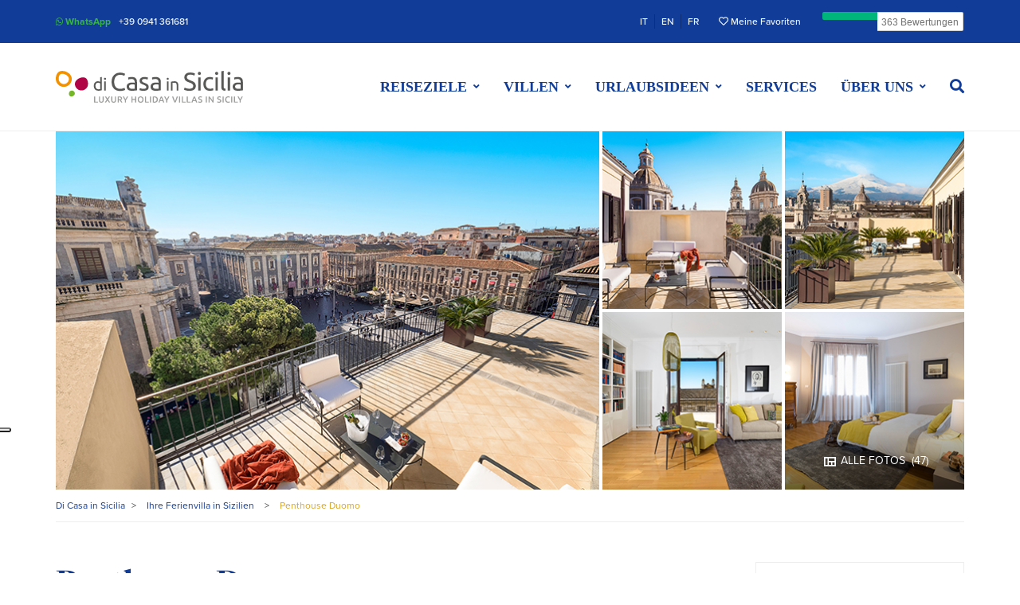

--- FILE ---
content_type: text/html; charset=utf-8
request_url: https://dicasainsicilia.de/holiday-villas-sicily/penthouse-duomo
body_size: 324578
content:
<!DOCTYPE html>
<html lang="de">
<head>
    <meta charset="utf-8" />
    <meta http-equiv="x-ua-compatible" content="ie=edge">
    <meta name="viewport" content="width=device-width, initial-scale=1.0">
    <meta name="description" content="Luxuswohnung zur Miete im historischen Zentrum von Catania. 2 Schlafzimmer. 3 Badezimmer. Klimaanlage, Wi-Fi, Terrassen mit Aussicht, exklusiver Standort" />
    <meta property="og:type" content="business.business" />
    <meta property="og:title" content="Penthouse Duomo Luxuswohnung zur Miete in Catania Sizilien " />
    <meta property="og:site_name" content="di Casa in Sicilia" />
    <meta property="og:description" content="Luxuswohnung zur Miete im historischen Zentrum von Catania. 2 Schlafzimmer. 3 Badezimmer. Klimaanlage, Wi-Fi, Terrassen mit Aussicht, exklusiver Standort" />
    <meta property="og:url" content="https://dicasainsicilia.de/holiday-villas-sicily/penthouse-duomo" />
    <meta property="og:image" content="https://finepropertysas.com/foto/struttura/143/coverdicasa/1.jpg" />
    <meta property="business:contact_data:street_address" content="Via Agrigento, n.3" />
    <meta property="business:contact_data:locality" content="Patti" />
    <meta property="business:contact_data:region" content="Messina" />
    <meta property="business:contact_data:postal_code" content="98066" />
    <meta property="business:contact_data:country_name" content="Italia" />
    <meta name="twitter:card" content="summary" />
    <meta name="twitter:domain" content="dicasainsicilia.de" />
    <meta name="twitter:url" content="https://dicasainsicilia.de/holiday-villas-sicily/penthouse-duomo" />
    <meta name="twitter:title" content="Penthouse Duomo Luxuswohnung zur Miete in Catania Sizilien " />
    <meta name="twitter:description" content="Luxuswohnung zur Miete im historischen Zentrum von Catania. 2 Schlafzimmer. 3 Badezimmer. Klimaanlage, Wi-Fi, Terrassen mit Aussicht, exklusiver Standort" />
    <meta name="twitter:image" content="https://finepropertysas.com/foto/struttura/143/coverdicasa/1.jpg" />
    <link href="https://dicasainsicilia.de/holiday-villas-sicily/penthouse-duomo" rel="canonical" />
    <link href="https://dicasainsicilia.com/holiday-villas-sicily/penthouse-duomo" hreflang="en" rel="alternate" />
<link href="https://dicasainsicilia.de/holiday-villas-sicily/penthouse-duomo" hreflang="de" rel="alternate" />
<link href="https://dicasainsicilia.fr/holiday-villas-sicily/penthouse-duomo" hreflang="fr" rel="alternate" />
<link href="https://dicasainsicilia.it/ville-in-sicilia/penthouse-duomo" hreflang="it" rel="alternate" />
<link href="https://dicasainsicilia.com/" hreflang="x-default" rel="alternate" />

    
<script type="application/ld+json">
    {
        "@context": "https://schema.org",
        "@type": "VacationRental",
        "additionalType": "Apartment",
        "brand": "Di Casa In Sicilia",
        "containsPlace": {
            "@type": "Accommodation",
            "additionalType": "EntirePlace",
            "occupancy": {
                "@type": "QuantitativeValue",
                "value" : 4
             },
             "amenityFeature": [

                { "@type": "LocationFeatureSpecification", "name": "ac", "value": true }, { "@type": "LocationFeatureSpecification", "name": "wifi", "value": true }, { "@type": "LocationFeatureSpecification", "name": "crib", "value": true }
            ],
            "floorSize": {
                "@type": "QuantitativeValue",
                "value" : 200,
                "unitCode": "MTK"
            },
            "numberOfBedrooms": "2",
            "numberOfBathroomsTotal": "3"
        },
        "name": "Penthouse Duomo",
        "identifier": "penthouse-duomo",
            "checkinTime": "16:00:00+01:00",
                    "checkoutTime": "10:00:00+01:00",
        "description": "Luxuswohnung zur Miete im historischen Zentrum von Catania. 2 Schlafzimmer. 3 Badezimmer. Klimaanlage, Wi-Fi, Terrassen mit Aussicht, exklusiver Standort",
        "geo": {
            "@type": "GeoCoordinates",
            "latitude": "37.503138",
            "longitude": "15.08740338"
        },
        "telephone": "+39 0941 361681",
        "address": {
            "@type": "PostalAddress",
            "addressCountry": "IT",
            "addressLocality": "Catania",
            "addressRegion": "Ionische Riviera"
        },
        "url": "https://dicasainsicilia.de/holiday-villas-sicily/penthouse-duomo",
        "tourBookingPage": "https://dicasainsicilia.de/holiday-villas-sicily/booking-request/penthouse-duomo",
        "availableLanguage": [
            { "@type": "Language", "name": "German" },
            { "@type": "Language", "name": "English" },
            { "@type": "Language", "name": "France" },
            { "@type": "Language", "name": "Italian" }
        ],
        "petsAllowed": false,
        "smokingAllowed": true,
        "image": [
                    
                    {
                        "@type": "ImageObject",
                        "url": "https://finepropertysas.com/foto/struttura/143/cover/1.jpg",
                        "description": "Penthouse Duomo Luxuswohnung zur Miete in Catania Sizilien  - 0"
                    },
                    
                    
                    {
                        "@type": "ImageObject",
                        "url": "https://finepropertysas.com/foto/struttura/143/cover/2.jpg",
                        "description": "Penthouse Duomo Luxuswohnung zur Miete in Catania Sizilien  - 1"
                    },
                    
                    
                    {
                        "@type": "ImageObject",
                        "url": "https://finepropertysas.com/foto/struttura/143/cover/3.jpg",
                        "description": "Penthouse Duomo Luxuswohnung zur Miete in Catania Sizilien  - 2"
                    },
                    
                    
                    {
                        "@type": "ImageObject",
                        "url": "https://finepropertysas.com/foto/struttura/143/cover/4.jpg",
                        "description": "Penthouse Duomo Luxuswohnung zur Miete in Catania Sizilien  - 3"
                    },
                    
                    
                    {
                        "@type": "ImageObject",
                        "url": "https://finepropertysas.com/foto/struttura/143/cover/5.jpg",
                        "description": "Penthouse Duomo Luxuswohnung zur Miete in Catania Sizilien  - 4"
                    }
                    

        ],
            
            "aggregateRating": {
                        "@type": "AggregateRating",
                "ratingValue": "5",
                "reviewCount": "75"
            },
            
        "priceRange": "preis pro Tag von € 500 bis € 570"
    }
</script>

    <title>Penthouse Duomo Luxuswohnung zur Miete in Catania Sizilien </title>
    <link rel="preload" as="font" type="font/woff2" crossorigin="anonymous" href="/Assets/fontawesome/webfonts/fa-brands-400.woff2" />
    <link rel="preload" as="font" type="font/woff2" crossorigin="anonymous" href="/Assets/fontawesome/webfonts/fa-solid-900.woff2" />
    <link rel="preload" as="font" type="font/woff2" crossorigin="anonymous" href="/Assets/fontawesome/webfonts/fa-regular-400.woff2" />
    <link rel="preload" href="/Assets/fontawesome/css/all.min.css" as="style" onload="this.onload=null;this.rel='stylesheet'">
    <link rel="preload" href="https://use.typekit.net/thy0slu.css" as="style" onload="this.onload=null;this.rel='stylesheet'">
    <noscript> <link rel="stylesheet" href="https://use.typekit.net/thy0slu.css"></noscript>
    
    <link href="/Assets/styles/libs/glide/glide.core.min.css" rel="preload" as="style" onload="this.rel='stylesheet'"/>

    <link href="/Assets/styles/libs/jquery-bar-rating/css-stars.css" rel="preload" as="style" onload="this.rel='stylesheet'"/>

    <link href="/Assets/styles/libs/datatables/dataTables.bootstrap4.min.css" rel="preload" as="style" onload="this.rel='stylesheet'"/>
<link href="/Assets/styles/libs/datatables/responsive.bootstrap4.min.css" rel="preload" as="style" onload="this.rel='stylesheet'"/>

    <link href="/Assets/styles/libs/mapbox-gl-js/mapbox-gl.css" rel="preload" as="style" onload="this.rel='stylesheet'"/>

    <link href="/Assets/styles/libs/shareon/shareon.min.css" rel="preload" as="style" onload="this.rel='stylesheet'"/>

    <link href="/Assets/styles/libs/lite-youtube/lite-youtube-embed.min.css" rel="preload" as="style" onload="this.rel='stylesheet'"/>


    <link href="/Assets/styles/main.min.css" rel="stylesheet"/>

    <!-- Iubenda Cookie Solution -->
    <script type="text/javascript">
        var _iub = _iub || [];
        _iub.csConfiguration = { "askConsentAtCookiePolicyUpdate": true, "consentOnContinuedBrowsing": false, "cookiePolicyInOtherWindow": true, "countryDetection": true, "enableLgpd": true, "floatingPreferencesButtonDisplay": "anchored-center-left", "invalidateConsentWithoutLog": true, "lgpdAppliesGlobally": false, "perPurposeConsent": true, "siteId": 2877710, "cookiePolicyId": 66592819, "lang": "de", "banner": { "acceptButtonCaptionColor": "#FFFFFF", "acceptButtonColor": "#0E2E75", "acceptButtonDisplay": true, "backgroundColor": "#FFFFFF", "brandBackgroundColor": "#FFFFFF", "brandTextColor": "#000000", "closeButtonDisplay": false, "customizeButtonCaptionColor": "#FFFBFB", "customizeButtonColor": "#0E2E75", "customizeButtonDisplay": true, "explicitWithdrawal": true, "listPurposes": true, "position": "float-bottom-center", "rejectButtonCaptionColor": "#FFFFFF", "rejectButtonColor": "#8C8C8C", "rejectButtonDisplay": true, "textColor": "#191919" } };
    </script>
    <script type="text/javascript" src="//cdn.iubenda.com/cs/iubenda_cs.js" charset="UTF-8" async></script>
    <!-- End Iubenda Cookie Solution -->
    <!-- Iubenda Consent Solution -->
    <script type="text/javascript">var _iub = _iub || {}; _iub.cons_instructions = _iub.cons_instructions || []; _iub.cons_instructions.push(["init", { api_key: "NJDgy2HGQelTAq8FUtPgoAjqWV4b3brd" }]);</script>
    <script type="text/javascript" src="https://cdn.iubenda.com/cons/iubenda_cons.js" async></script>
    <!-- End Iubenda Consent Solution -->
        <!-- Google Analytics -->
        <script type="text/plain" class="_iub_cs_activate" async src="https://www.googletagmanager.com/gtag/js?id=G-5P9KLPX7KN"></script>
        <script type="text/javascript">
            window.dataLayer = window.dataLayer || [];
            function gtag() { dataLayer.push(arguments); }
            gtag('js', new Date());
            gtag('config', 'G-5P9KLPX7KN');
        </script>
        <!-- End Google Analytics -->
    </head>
<body class="home">
            <!-- Bing Analytics -->
        <script type="text/plain" class="_iub_cs_activate">(function (w, d, t, r, u) { var f, n, i; w[u] = w[u] || [], f = function () { var o = { ti: "16009261" }; o.q = w[u], w[u] = new UET(o), w[u].push("pageLoad") }, n = d.createElement(t), n.src = r, n.async = 1, n.onload = n.onreadystatechange = function () { var s = this.readyState; s && s !== "loaded" && s !== "complete" || (f(), n.onload = n.onreadystatechange = null) }, i = d.getElementsByTagName(t)[0], i.parentNode.insertBefore(n, i) })(window, document, "script", "//bat.bing.com/bat.js", "uetq");</script>
        <!-- End Bing Analytics -->
    
    
    
<nav class="navbar-expand navbar-dark navbar--top topbar bg-primary d-none d-lg-block">
    <div class="container">
        <div class="collapse navbar-collapse">
            <ul class="navbar-nav mr-auto">
                <li class="nav-item">
                    <a href="https://wa.me/393428541664" class="nav-link topbar__link--whatsapp topbar__link paragraph-2 mr-1 font-weight-bold"><i class="fab fa-sm fa-whatsapp"></i> WhatsApp</a>
                </li>
                <li class="nav-item">
                    <a href="tel:+390941361681" class="nav-link topbar__link topbar__link--phone paragraph-2">
                        +39 0941 361681
                    </a>
                </li>
            </ul>
            <div class="navbar-nav my-md-0">
                <ul class="langbar list-unstyled list-inline d-flex align-items-center mr-md-2 mb-2 mb-lg-0">
                    

    <li class="langbar__lang-item list-inline-item">
        <a href="https://dicasainsicilia.it/ville-in-sicilia/penthouse-duomo"
           class="langbar__lang-link text-light text-uppercase">IT</a>
    </li>
    <li class="langbar__lang-item list-inline-item">
        <a href="https://dicasainsicilia.com/holiday-villas-sicily/penthouse-duomo"
           class="langbar__lang-link text-light text-uppercase">EN</a>
    </li>
    <li class="langbar__lang-item list-inline-item">
        <a href="https://dicasainsicilia.fr/holiday-villas-sicily/penthouse-duomo"
           class="langbar__lang-link text-light text-uppercase">FR</a>
    </li>

                </ul>
            </div>
            <div class="navbar-nav my-md-0">
                <ul class="list-unstyled list-inline d-flex align-items-center mb-2 mb-lg-0">
                    <li class="list-inline-item">
                        <a href="/favorite" class="nav-link text-light text-decoration-none paragraph-2 mr-2 font-weight-2" title="Meine Favoriten">
                            <i class="far fa-heart"></i> Meine Favoriten
                        </a>
                    </li>
                </ul>
                <!-- TrustBox widget - Micro Button -->
                <div class="trustpilot-widget trustpilot-widget--topbar" data-locale="de-DE" data-template-id="5419b757fa0340045cd0c938" data-businessunit-id="5db95ed981c38100017a533b" data-style-height="25px" data-style-width="100%" data-text-color="#191919">
                    <a href="https://de.trustpilot.com/review/dicasainsicilia.com" target="_blank" rel="noopener">Trustpilot</a>
                </div>
                <!-- End TrustBox widget -->
            </div>
        </div>
    </div>
</nav>
<header class="header header--archivio header--underline">
    <div class="navbar__wrap">
    <nav id="sticky-header" class="d-lg-none navbar navbar--mobile navbar-expand-lg navbar-dark bg-primary">
        <a class="brand brand--mobile navbar-brand navbar-brand--logo navbar-brand--collapse" href="/">
            <picture>
                <img width="160" height="27" class="img-fluid" src="/Assets/images/mockup/logo-home-light.svg" alt="Di Casa in Sicilia - Luxusvillen f&#252;r Ihren Urlaub in Sizilien" title="Di Casa in Sicilia - Luxusvillen f&#252;r Ihren Urlaub in Sizilien">
            </picture>
        </a>
        <div class="trustpilot-widget trustpilot-widget--topbar" data-locale="de-DE" data-template-id="5419b757fa0340045cd0c938" data-businessunit-id="5db95ed981c38100017a533b" data-style-height="25px" data-style-width="100%" data-text-color="#191919">
            <a href="https://de.trustpilot.com/review/dicasainsicilia.com" target="_blank" rel="noopener">Trustpilot</a>
        </div>
        <button class="navbar-toggler" type="button" data-toggle="collapse" data-target="#navbarSupportedContentMobile" aria-controls="navbarSupportedContentMobile" aria-expanded="false" aria-label="Toggle navigation">
            <span class="navbar-toggler-icon"></span>
        </button>
        
        <div class="collapse navbar-collapse d-lg-flex justify-content-lg-end mt-1 mt-lg-0 py-2" id="navbarSupportedContentMobile">
            <div class="header__menu header__menu--archivio header__menu--mobile">
                <ul id="menu-menu-header" class="navbar-nav mr-auto">
                    <li itemscope="itemscope" class="menu-item nav-item"><a title="Reiseziele" href="/sicily-destinations" class="nav-link">Reiseziele</a></li>
                    <li itemscope="itemscope" class="menu-item nav-item"><a title="Villen" href="/property-type" class="nav-link">Villen</a></li>
                    <li itemscope="itemscope" class="menu-item nav-item"><a title="Urlaubsideen" href="/holiday-idea" class="nav-link">Urlaubsideen</a></li>
                    <li itemscope="itemscope" class="menu-item nav-item"><a title="Services" href="/service" class="nav-link">Services</a></li>
                    <li itemscope="itemscope" class="divider my-1 menu-item nav-item"><a title="---" href="#" class="nav-link">---</a></li>
                    <li itemscope="itemscope" class="menu-item nav-item"><a title="&#220;ber uns" href="/info/about-us" class="nav-link">&#220;ber uns</a></li>
                    <li itemscope="itemscope" class="menu-item nav-item"><a title="Kontakt" href="/info/contacts" class="nav-link">Kontakt</a></li>
                    <li itemscope="itemscope" class="divider my-1 menu-item nav-item"><a title="---" href="#" class="nav-link">---</a></li>
                </ul>
            </div>
            <div class="header-link__wrapper d-flex flex-column align-items-center justify-content-center">
                <ul class="navbar-nav flex-row">
                    <li class="nav-item text-center mr-1">
                        <a href="https://wa.me/393428541664" class="nav-link header__menu-contact--whatsapp header__menu-contact paragraph-2 font-weight-bold text-decoration-none"><i class="fab fa-sm fa-whatsapp"></i> WhatsApp</a>
                    </li>
                    <li class="nav-item text-center">
                        <a href="tel:+390941361681" class="nav-link header__menu-contact header__menu-contact--phone paragraph-2">
                            +39 0941 361681
                        </a>
                    </li>
                </ul>
            </div>
            <div class="header-language__wrapper d-flex flex-column align-items-center justify-content-center">
                <ul class="langbar list-unstyled list-inline d-flex align-items-center my-1 justify-content-center justify-content-lg-start text-uppercase">
                    

    <li class="langbar__lang-item list-inline-item">
        <a href="https://dicasainsicilia.it/ville-in-sicilia/penthouse-duomo"
           class="langbar__lang-link text-light text-uppercase">IT</a>
    </li>
    <li class="langbar__lang-item list-inline-item">
        <a href="https://dicasainsicilia.com/holiday-villas-sicily/penthouse-duomo"
           class="langbar__lang-link text-light text-uppercase">EN</a>
    </li>
    <li class="langbar__lang-item list-inline-item">
        <a href="https://dicasainsicilia.fr/holiday-villas-sicily/penthouse-duomo"
           class="langbar__lang-link text-light text-uppercase">FR</a>
    </li>

                </ul>
            </div>
            <div class="header-link__wrapper d-flex flex-column align-items-center justify-content-center">
                <ul class="navbar-nav">
                    <li itemscope="itemscope" class="menu-item nav-item">
                        <a title="Meine Favoriten" href="/favorite" class="nav-link header__menu-contact paragraph-2">
                            <i class="far fa-heart" aria-hidden="true"></i> Meine Favoriten
                        </a>
                    </li>
                </ul>
            </div>
        </div>
    </nav>
</div>
    <div class="container d-none d-lg-flex">
        <nav class="navbar navbar-expand-lg navbar-dark navbar--primary w-100">
            <a class="navbar-brand navbar-brand--logo navbar-brand--expand" href="/">
                <img class="img-fluid" width="235" height="40" src="/Assets/images/mockup/logo_header.svg" title="Di Casa in Sicilia - Luxusvillen f&#252;r Ihren Urlaub in Sizilien" alt="Di Casa in Sicilia - Luxusvillen f&#252;r Ihren Urlaub in Sizilien">
            </a>
            <a class="navbar-brand navbar-brand--collapse" href="/">
                <img src="/Assets/images/mockup/logo-nav-dark.svg" title="Di Casa in Sicilia - Luxusvillen f&#252;r Ihren Urlaub in Sizilien" alt="Di Casa in Sicilia - Luxusvillen f&#252;r Ihren Urlaub in Sizilien">
            </a>
            <div class="collapse navbar-collapse d-lg-flex justify-content-lg-end mt-1 mt-md-0" id="navbarSupportedContent">
                <div class="header__menu header__menu--archivio">
                    <ul id="menu-menu-intestazione" class="navbar-nav mr-auto">
                        <li class="menu-item nav-item dropdown">
                            <a class="nav-link header__menu-link dropdown-toggle" data-toggle="dropdown" href="#" role="button" aria-haspopup="true" aria-expanded="false">Reiseziele</a>
                            <div class="dropdown-menu header__menu-dropdown">
                                <a class="dropdown-item header__dropdown-link" href="/sicily-destinations" title="Reiseziele">Alle Reiseziele</a>
                                <div class="dropdown-divider"></div>
                                    <a class="dropdown-item header__dropdown-link" title="Taormina"
                                       href="/sicily-destinations/taormina-12">Taormina</a>
                                    <a class="dropdown-item header__dropdown-link" title="&#196;tna und Catania"
                                       href="/sicily-destinations/aetna-und-catania-82">&#196;tna und Catania</a>
                                    <a class="dropdown-item header__dropdown-link" title="Syrakus"
                                       href="/sicily-destinations/syrakus-15">Syrakus</a>
                                    <a class="dropdown-item header__dropdown-link" title="Ragusa"
                                       href="/sicily-destinations/ragusa-16">Ragusa</a>
                                    <a class="dropdown-item header__dropdown-link" title="Agrigento"
                                       href="/sicily-destinations/agrigento-19">Agrigento</a>
                                    <a class="dropdown-item header__dropdown-link" title="Trapani"
                                       href="/sicily-destinations/trapani-17">Trapani</a>
                                    <a class="dropdown-item header__dropdown-link" title="Cefal&#249;"
                                       href="/sicily-destinations/cefalu-81">Cefal&#249;</a>
                                    <a class="dropdown-item header__dropdown-link" title="Capo d&#39;Orlando"
                                       href="/sicily-destinations/capo-d-orlando-18">Capo d&#39;Orlando</a>
                                    <a class="dropdown-item header__dropdown-link" title="&#196;olischen Inseln"
                                       href="/sicily-destinations/aeolischen-inseln-84">&#196;olischen Inseln</a>
                            </div>
                        </li>
                        <li class="menu-item nav-item dropdown">
                            <a class="nav-link header__menu-link dropdown-toggle" data-toggle="dropdown" href="#" role="button" aria-haspopup="true" aria-expanded="false">Villen</a>
                            <div class="dropdown-menu header__menu-dropdown">
                                <a class="dropdown-item header__dropdown-link" href="/property-type" title="Villen">Alle Villen</a>
                                <div class="dropdown-divider"></div>
                                    <a class="dropdown-item header__dropdown-link" title="Luxusvillen"
                                       href="/property-type/luxusvillen-2">Luxusvillen</a>
                                    <a class="dropdown-item header__dropdown-link" title="Villen mit pool"
                                       href="/property-type/villen-mit-pool-1">Villen mit pool</a>
                                    <a class="dropdown-item header__dropdown-link" title="Villen in erster Meereslinie"
                                       href="/property-type/villen-in-erster-meereslinie-5">Villen in erster Meereslinie</a>
                                    <a class="dropdown-item header__dropdown-link" title="H&#228;user und apartments"
                                       href="/property-type/haeuser-und-apartments-4">H&#228;user und apartments</a>
                                    <a class="dropdown-item header__dropdown-link" title="Villen am Meer"
                                       href="/property-type/villen-am-meer-3">Villen am Meer</a>
                                    <a class="dropdown-item header__dropdown-link" title="Villen f&#252;r Paare"
                                       href="/property-type/villen-fuer-paare-6">Villen f&#252;r Paare</a>
                                    <a class="dropdown-item header__dropdown-link" title="Moderne Designvillen"
                                       href="/property-type/moderne-designvillen-7">Moderne Designvillen</a>
                                    <a class="dropdown-item header__dropdown-link" title="Villen f&#252;r Familien"
                                       href="/property-type/villen-fuer-familien-8">Villen f&#252;r Familien</a>
                                    <a class="dropdown-item header__dropdown-link" title="Villen f&#252;r Hochzeiten"
                                       href="/property-type/villen-fuer-hochzeiten-9">Villen f&#252;r Hochzeiten</a>
                            </div>
                        </li>
                        <li class="menu-item nav-item dropdown">
                            <a class="nav-link header__menu-link dropdown-toggle" data-toggle="dropdown" href="#" role="button" aria-haspopup="true" aria-expanded="false">Urlaubsideen</a>
                            <div class="dropdown-menu header__menu-dropdown">
                                <a class="dropdown-item header__dropdown-link" href="/holiday-idea" title="Urlaubsideen f&#252;r Ihren Urlaub in Sizilien">Alle Urlaubsideen</a>
                                <div class="dropdown-divider"></div>
                                    <a title="Urlaub am Meer" class="dropdown-item header__dropdown-link" href="/holiday-idea/urlaub-am-meer-1">Urlaub am Meer</a>
                                    <a title="Urlaub auf dem Land" class="dropdown-item header__dropdown-link" href="/holiday-idea/urlaub-auf-dem-land-2">Urlaub auf dem Land</a>
                                    <a title="Stadturlaub" class="dropdown-item header__dropdown-link" href="/holiday-idea/stadturlaub-3">Stadturlaub</a>
                                    <a title="Romantischer Urlaub" class="dropdown-item header__dropdown-link" href="/holiday-idea/romantischer-urlaub-7">Romantischer Urlaub</a>
                                    <a title="Kurzurlaub" class="dropdown-item header__dropdown-link" href="/holiday-idea/kurzurlaub-8">Kurzurlaub</a>
                                    <a title="Urlaub mit Haustieren" class="dropdown-item header__dropdown-link" href="/holiday-idea/urlaub-mit-haustieren-9">Urlaub mit Haustieren</a>
                                    <a title="Barrierefrier Urlaub" class="dropdown-item header__dropdown-link" href="/holiday-idea/barrierefrier-urlaub-11">Barrierefrier Urlaub</a>
                                    <a title="Winterurlaub" class="dropdown-item header__dropdown-link" href="/holiday-idea/winterurlaub-12">Winterurlaub</a>
                                    <a title="Entspannung und Wellness" class="dropdown-item header__dropdown-link" href="/holiday-idea/entspannung-und-wellness-4">Entspannung und Wellness</a>
                            </div>
                        </li>
                        <li class="menu-item nav-item">
                            <a class="nav-link header__menu-link" href="/service" title="Services">Services</a>
                        </li>
                        <li class="menu-item nav-item dropdown">
                            <a class="nav-link header__menu-link dropdown-toggle" data-toggle="dropdown" href="#" role="button" aria-haspopup="true" aria-expanded="false">&#220;ber uns</a>
                            <div class="dropdown-menu header__menu-dropdown">
                                <a class="dropdown-item header__dropdown-link" title="&#220;ber uns" href="/info/about-us">&#220;ber uns</a>
                                <a class="dropdown-item header__dropdown-link" title="Kontakt" href="/info/contacts">Kontakt</a>
                            </div>
                        </li>
                            <li id="itemSeachToggleButton" class="nav-item">
                                <a class="nav-link header__menu-link header__menu-link--search ml-1h" data-toggle="collapse" href="#collapseHeaderSearchForm" title="Suchen" role="button" aria-expanded="false" aria-controls="collapseHeaderSearchForm">
                                    <i class="fas fa-search no-anim-dropdown"></i>
                                </a>
                            </li>
                    </ul>
                </div>
            </div>
        </nav>
    </div>
        <div class="collapse" id="collapseHeaderSearchForm">
            <div class="collapse collapse--expand-md">
                <div class="container mb-3">
                    <section class="intestazione intestazione--ricerca position-relative">
                        <form id="headerSearchForm" class="d-flex searchbar searchbar--header bg-white" method="post" action="/holiday-villas-sicily/search">
    <fieldset class="flex-column flex-md-row d-flex w-100">
        
<div class="d-flex flex-row searchbar__form-item searchbar__form-item--arrivo">
    <label for="AvailableFrom" id="ricerca-label-arrivo" class="d-flex flex-row align-items-center w-100 mb-0 px-1 py-1 py-md-0">
        <span class="searchbar__icon">
            <i class="far fa-lg text-primary fa-calendar"></i>
        </span>
        <input name="AvailableFrom" type="text" class="form-control searchbar__input" readonly="readonly" 
               placeholder="Anreise" data-date-format="DD/MM/YYYY" data-language="de"/>
    </label>
</div>
<div class="d-flex flex-row searchbar__form-item searchbar__form-item--partenza">
    <label for="AvailableTo" id="ricerca-label-partenza" class="d-flex flex-row align-items-center w-100 mb-0 px-1 py-1 py-md-0">
        <span class="searchbar__icon">
            <i class="far fa-lg text-primary fa-calendar"></i>
        </span>
        <input name="AvailableTo" type="text" class="form-control searchbar__input" readonly="readonly" 
               placeholder="Abreise" data-date-format="DD/MM/YYYY" data-language="de"/>
    </label>
</div>
<div class="d-flex flex-row searchbar__form-item searchbar__form-item--ospiti">
    <label for="People" class="searchbar__label d-flex flex-row align-items-center w-100 mb-0 px-1 py-1 py-md-0 pr-md-0h pr-lg-2">
        <span class="searchbar__icon">
            <i class="far fa-lg text-primary fa-user"></i>
        </span>
        <input type="number" name="People" placeholder="Personen" min="0" max="16" step="1" class="form-control searchbar__input">
    </label>
</div>
<div class="d-flex flex-row searchbar__form-item searchbar__form-item--cerca">
    <button type="submit" class="searchbar__submit text-uppercase text-white title-5 bg-highlight"><i class="fas fa-search"></i> Suchen</button>
</div>

    </fieldset>
</form>
                    </section>
                </div>
            </div>
        </div>
</header>
    <div class="modal fade modal--map" id="mapBoxModal" tabindex="-1" aria-hidden="true">
    <div class="modal-dialog modal-xl modal-dialog-centered">
        <div class="modal-content">
            <div class="modal-close modal-close--rounded d-flex justify-content-center">
                <button type="button" class="close" data-dismiss="modal" aria-label="Schlie&#223;en">
                    <span aria-hidden="true">&times;</span>
                </button>
            </div>
            <div class="modal-body" >
                <div class="mapbox" id="mapBoxMap"></div>
            </div>
        </div>
    </div>
</div>


    <main role="main">
        
<div class="container-lg heading position-relative d-flex flex-column px-0">
    
<div id="slideshow-scheda-struttura" class="glide glide--struttura">
    <a class="d-md-none grid-struttura__mobile-gallery" href="/holiday-villas-sicily/penthouse-duomo/album">
        <div class="grid-struttura__label paragraph-1">
            <svg width="20px" height="20px" viewBox="0 0 20 20" version="1.1" xmlns="http://www.w3.org/2000/svg" xmlns:xlink="http://www.w3.org/1999/xlink">
                <g>
                    <path d="M3,4 L3,15.6666667 L18,15.6666667 L18,4 L3,4 Z M7.44166667,14 L4.66666667,14 L4.66666667,5.66666667 L7.44166667,5.66666667 L7.44166667,14 Z M11.8916667,14 L9.11666667,14 L9.11666667,10.6666667 L11.8916667,10.6666667 L11.8916667,14 Z M16.3333333,14 L13.5583333,14 L13.5583333,10.6666667 L16.3333333,10.6666667 L16.3333333,14 Z M16.3333333,9 L9.10833333,9 L9.10833333,5.66666667 L16.3333333,5.66666667 L16.3333333,9 Z" fill="#FFFFFF" fill-rule="nonzero"></path>
                </g>
            </svg>
            <span class="pr-0h">Alle fotos</span><span>(47)</span>
        </div>
    </a>
    <div class="glide__track" data-glide-el="track">
        <ul class="grid-struttura glide__slides px-lg-1h">
                    <li class="glide__slide grid-struttura__large">
                            <div class="item-slide item-slide--slideshow">
                                <picture class="d-flex h-100">
                                    <source srcset="https://finepropertysas.com/foto/struttura/143/coverdicasa/1_xs.jpg" media="(max-width: 575px)">
                                    <img loading="lazy" src="https://finepropertysas.com/foto/struttura/143/coverdicasa/1.jpg" width="680" height="456" class="card-img img-fluid" alt="Penthouse Duomo Luxuswohnung zur Miete in Catania Sizilien  - 5" title="Penthouse Duomo Luxuswohnung zur Miete in Catania Sizilien  - 5">
                                </picture>
                            </div>
                    </li>
                    <li class="glide__slide grid-struttura__small grid-struttura__small--topleft">
                            <div class="item-slide item-slide--slideshow">
                                <picture class="">
                                    <source srcset="https://finepropertysas.com/foto/struttura/143/coverdicasa/2_xs.jpg" media="(max-width: 575px)">
                                    <img loading="lazy" src="https://finepropertysas.com/foto/struttura/143/coverdicasa/2.jpg" width="226" height="226" class="card-img img-fluid" alt="Penthouse Duomo Luxuswohnung zur Miete in Catania Sizilien  - 6" title="Penthouse Duomo Luxuswohnung zur Miete in Catania Sizilien  - 6">
                                </picture>
                            </div>
                    </li>
                    <li class="glide__slide grid-struttura__small grid-struttura__small--topright">
                            <div class="item-slide item-slide--slideshow">
                                <picture class="">
                                    <source srcset="https://finepropertysas.com/foto/struttura/143/coverdicasa/3_xs.jpg" media="(max-width: 575px)">
                                    <img loading="lazy" src="https://finepropertysas.com/foto/struttura/143/coverdicasa/3.jpg" width="226" height="226" class="card-img img-fluid" alt="Penthouse Duomo Luxuswohnung zur Miete in Catania Sizilien  - 7" title="Penthouse Duomo Luxuswohnung zur Miete in Catania Sizilien  - 7">
                                </picture>
                            </div>
                    </li>
                    <li class="glide__slide grid-struttura__small grid-struttura__small--bottomleft">
                            <div class="item-slide item-slide--slideshow">
                                <picture class="">
                                    <source srcset="https://finepropertysas.com/foto/struttura/143/coverdicasa/4_xs.jpg" media="(max-width: 575px)">
                                    <img loading="lazy" src="https://finepropertysas.com/foto/struttura/143/coverdicasa/4.jpg" width="226" height="226" class="card-img img-fluid" alt="Penthouse Duomo Luxuswohnung zur Miete in Catania Sizilien  - 8" title="Penthouse Duomo Luxuswohnung zur Miete in Catania Sizilien  - 8">
                                </picture>
                            </div>
                    </li>
                    <li class="glide__slide grid-struttura__small grid-struttura__small--bottomright">
                        <div class="item-slide item-slide--slideshow">
                            <a href="/holiday-villas-sicily/penthouse-duomo/album" class="grid-struttura__link">
                                <div class="grid-struttura__overlay"></div>
                                <div class="grid-struttura__label paragraph-1h">
                                    <svg width="20px" height="20px" viewBox="0 0 20 20" version="1.1" xmlns="http://www.w3.org/2000/svg" xmlns:xlink="http://www.w3.org/1999/xlink">
                                        <g>
                                            <path d="M3,4 L3,15.6666667 L18,15.6666667 L18,4 L3,4 Z M7.44166667,14 L4.66666667,14 L4.66666667,5.66666667 L7.44166667,5.66666667 L7.44166667,14 Z M11.8916667,14 L9.11666667,14 L9.11666667,10.6666667 L11.8916667,10.6666667 L11.8916667,14 Z M16.3333333,14 L13.5583333,14 L13.5583333,10.6666667 L16.3333333,10.6666667 L16.3333333,14 Z M16.3333333,9 L9.10833333,9 L9.10833333,5.66666667 L16.3333333,5.66666667 L16.3333333,9 Z" fill="#FFFFFF" fill-rule="nonzero"></path>
                                        </g>
                                    </svg>
                                    <span class="pr-0h">Alle fotos</span><span>(47)</span>
                                </div>
                                <picture>
                                    <source srcset="https://finepropertysas.com/foto/struttura/143/coverdicasa/5_xs.jpg" media="(max-width: 575px)">
                                    <img loading="lazy" src="https://finepropertysas.com/foto/struttura/143/coverdicasa/5.jpg" width="226" height="226" class="card-img img-fluid" alt="Penthouse Duomo Luxuswohnung zur Miete in Catania Sizilien  - 9" title="Penthouse Duomo Luxuswohnung zur Miete in Catania Sizilien  - 9">
                                </picture>
                            </a>
                        </div>
                    </li>
        </ul>
    </div>
    <div class="d-md-none glide__arrows" data-glide-el="controls">
        <button class="glide__arrow glide__arrow--left" data-glide-dir="<" title="vorherige">
            <svg width="32px" height="32px" viewBox="0 0 32 32" version="1.1" xmlns="http://www.w3.org/2000/svg" xmlns:xlink="http://www.w3.org/1999/xlink">
                <g stroke="none" stroke-width="1" fill="none" fill-rule="evenodd">
                    <g transform="translate(-111.000000, -94.000000)">
                        <g class="svg-shadows" transform="translate(111.000000, 94.000000)">
                            <polygon points="0 0 32 0 32 32 0 32"></polygon>
                            <polygon fill="#FFFFFF" fill-rule="nonzero" points="20.5466667 9.88 18.6666667 8 10.6666667 16 18.6666667 24 20.5466667 22.12 14.44 16"></polygon>
                        </g>
                    </g>
                </g>
            </svg>
        </button>
        <button class="glide__arrow glide__arrow--right" data-glide-dir=">" title="n&#228;chste">
            <svg width="32px" height="32px" viewBox="0 0 32 32" version="1.1" xmlns="http://www.w3.org/2000/svg" xmlns:xlink="http://www.w3.org/1999/xlink">
                <g stroke="none" stroke-width="1" fill="none" fill-rule="evenodd">
                    <g transform="translate(-111.000000, -139.000000)">
                        <g class="svg-shadows" transform="translate(111.000000, 139.000000)">
                            <polygon points="0 0 32 0 32 32 0 32"></polygon>
                            <polygon fill="#FFFFFF" fill-rule="nonzero" points="13.3333333 8 11.4533333 9.88 17.56 16 11.4533333 22.12 13.3333333 24 21.3333333 16"></polygon>
                        </g>
                    </g>
                </g>
            </svg>
        </button>
    </div>
    <div class="d-md-none glide__bullets" data-glide-el="controls[nav]">
            <button class="glide__bullet" data-glide-dir="=0"></button>
            <button class="glide__bullet" data-glide-dir="=1"></button>
            <button class="glide__bullet" data-glide-dir="=2"></button>
            <button class="glide__bullet" data-glide-dir="=3"></button>
            <button class="glide__bullet" data-glide-dir="=4"></button>
    </div>
</div>
    <div class="col-md-12">
        <div class="breadcrumb__wrapper border-bottom border-gray w-100">
            
<div class="breadcrumb d-none d-sm-none d-md-block px-0" itemscope itemtype="https://schema.org/BreadcrumbList">
        <span property="itemListElement" itemprop="itemListElement" itemscope itemtype="https://schema.org/ListItem">
            <a property="item" itemprop="item" itemscope itemtype="https://schema.org/WebPage" itemid="/"
               title="Geh zu Di Casa in Sicilia" href="/" class="home">
                <span property="name" itemprop="name">Di Casa in Sicilia</span>
            </a>
            <meta itemprop="position" content="1">
        </span>
        <span class="breadcrumb__separator">&gt;</span>
        <span property="itemListElement" itemprop="itemListElement" itemscope itemtype="https://schema.org/ListItem">
            <a property="item" itemprop="item" itemscope itemtype="https://schema.org/WebPage" itemid="/holiday-villas-sicily"
               title="Geh zu Ihre Ferienvilla in Sizilien" href="/holiday-villas-sicily" class="home">
                <span property="name" itemprop="name">Ihre Ferienvilla in Sizilien</span>
            </a>
            <meta itemprop="position" content="2">
        </span>
        <span class="breadcrumb__separator">&gt;</span>
    <span property="itemListElement" itemprop="itemListElement" itemscope itemtype="https://schema.org/ListItem">
        <span class="current-item" property="name" itemprop="name">Penthouse Duomo</span>
        <meta itemprop="position" content="3">
    </span>
</div>

        </div>
    </div>
</div>
<div class="container mb-4 mb-md-6">
    <div class="row mb-0 mb-md-4">
        <div class="content col-md-8 col-lg-9">
            
            <section class="intestazione intestazione--scheda-struttura">
                <div class="intestazione__caption mt-2 mt-lg-4">
                    <div class="row mb-1 mb-md-0">
                        <div class="col-6 col-md-7">
                            <h1 class="text-highlight intestazione__titolo mb-0 mb-md-1 title-2">Penthouse Duomo</h1>
                        </div>
                        <div class="col-6 col-md-5 text-right d-none d-md-block align-items-start align-items-md-center justify-content-end">
                            <button type="button" class="map-link text-decoration-none px-0 mt-lg-1h mb-1h" data-toggle="modal" data-target="#mapBoxModal">
                                <span class="text-uppercase paragraph-1h font-weight-3 text-highlight">auf Karte ansehen</span>
                                <svg width="16px" height="16px" viewBox="0 0 16 16" version="1.1" xmlns="http://www.w3.org/2000/svg" xmlns:xlink="http://www.w3.org/1999/xlink">
                                    <g stroke="none" stroke-width="1" fill="none" fill-rule="evenodd">
                                        <g transform="translate(-981.000000, -279.000000)">
                                            <g transform="translate(928.000000, 279.000000)">
                                                <g transform="translate(53.000000, 0.000000)">
                                                    <polygon points="0 0 16 0 16 16 0 16"></polygon>
                                                    <path d="M13.6666667,2 L13.56,2.02 L10,3.4 L6,2 L2.24,3.26666667 C2.1,3.31333333 2,3.43333333 2,3.58666667 L2,13.6666667 C2,13.8533333 2.14666667,14 2.33333333,14 L2.44,13.98 L6,12.6 L10,14 L13.76,12.7333333 C13.9,12.6866667 14,12.5666667 14,12.4133333 L14,2.33333333 C14,2.14666667 13.8533333,2 13.6666667,2 Z M6.66666667,3.64666667 L9.33333333,4.58 L9.33333333,12.3533333 L6.66666667,11.42 L6.66666667,3.64666667 Z M3.33333333,4.30666667 L5.33333333,3.63333333 L5.33333333,11.4333333 L3.33333333,12.2066667 L3.33333333,4.30666667 Z M12.6666667,11.6933333 L10.6666667,12.3666667 L10.6666667,4.57333333 L12.6666667,3.8 L12.6666667,11.6933333 Z" fill="#113C97" fill-rule="nonzero"></path>
                                                </g>
                                            </g>
                                        </g>
                                    </g>
                                </svg>
                            </button>
                        </div>
                    </div>
                    <h2 class="intestazione__descrizione title-3h mb-1 text-dark">Exklusive Wohnung mit Panoramaterrasse - Raffinierte und gem&#252;tliche Innenr&#228;ume</h2>
                    <h3 class="intestazione__location title-5h mb-0"><span class="intestazione__prov-field">Catania</span> - Ionische Riviera</h3>
                </div>
            </section>
            
            <div class="tabContent tabContent--intestazione my-1h pt-1h">
                <div class="tabContent__row tabContent__row ml-0 flex-wrap">
                    <div class="tabContent__item paragraph-1h d-flex align-items-center">
                        <svg width="16px" height="16px" viewBox="0 0 16 16" version="1.1" xmlns="http://www.w3.org/2000/svg" xmlns:xlink="http://www.w3.org/1999/xlink">
                            <g stroke="none" stroke-width="1" fill="none" fill-rule="evenodd">
                                <g transform="translate(-151.000000, -813.000000)">
                                    <g transform="translate(151.000000, 811.000000)">
                                        <g transform="translate(0.000000, 2.000000)">
                                            <polygon points="0 0 16 0 16 16 0 16"></polygon>
                                            <path d="M6,9.16666667 C4.44,9.16666667 1.33333333,9.94666667 1.33333333,11.5 L1.33333333,12.6666667 L10.6666667,12.6666667 L10.6666667,11.5 C10.6666667,9.94666667 7.56,9.16666667 6,9.16666667 Z M2.89333333,11.3333333 C3.45333333,10.9466667 4.80666667,10.5 6,10.5 C7.19333333,10.5 8.54666667,10.9466667 9.10666667,11.3333333 L2.89333333,11.3333333 Z M6,8 C7.28666667,8 8.33333333,6.95333333 8.33333333,5.66666667 C8.33333333,4.38 7.28666667,3.33333333 6,3.33333333 C4.71333333,3.33333333 3.66666667,4.38 3.66666667,5.66666667 C3.66666667,6.95333333 4.71333333,8 6,8 Z M6,4.66666667 C6.55333333,4.66666667 7,5.11333333 7,5.66666667 C7,6.22 6.55333333,6.66666667 6,6.66666667 C5.44666667,6.66666667 5,6.22 5,5.66666667 C5,5.11333333 5.44666667,4.66666667 6,4.66666667 Z M10.6933333,9.20666667 C11.4666667,9.76666667 12,10.5133333 12,11.5 L12,12.6666667 L14.6666667,12.6666667 L14.6666667,11.5 C14.6666667,10.1533333 12.3333333,9.38666667 10.6933333,9.20666667 L10.6933333,9.20666667 Z M10,8 C11.2866667,8 12.3333333,6.95333333 12.3333333,5.66666667 C12.3333333,4.38 11.2866667,3.33333333 10,3.33333333 C9.64,3.33333333 9.30666667,3.42 9,3.56666667 C9.42,4.16 9.66666667,4.88666667 9.66666667,5.66666667 C9.66666667,6.44666667 9.42,7.17333333 9,7.76666667 C9.30666667,7.91333333 9.64,8 10,8 Z" fill="#5978BB" fill-rule="nonzero"></path>
                                        </g>
                                    </g>
                                </g>
                            </g>
                        </svg>
                        <span class="tabContent__field mx-0h">Personen</span><span name="structureSleeps" class="tabContent__value mr-3h" data-default-value="4">4</span>
                    </div>
                    <div class="tabContent__item paragraph-1h d-flex align-items-center">
                        <svg width="14px" height="10px" viewBox="0 0 14 10" version="1.1" xmlns="http://www.w3.org/2000/svg" xmlns:xlink="http://www.w3.org/1999/xlink">
                            <g stroke="none" stroke-width="1" fill="none" fill-rule="evenodd">
                                <g transform="translate(-285.000000, -816.000000)">
                                    <rect fill="#FFFFFF" x="0" y="0" width="1440" height="5351"></rect>
                                    <g transform="translate(284.000000, 811.000000)">
                                        <g transform="translate(0.000000, 2.000000)">
                                            <polygon points="0 0 16 0 16 16 0 16"></polygon>
                                            <path d="M14,7.18666667 L14,5.33333333 C14,4.23333333 13.1,3.33333333 12,3.33333333 L9.33333333,3.33333333 C8.82,3.33333333 8.35333333,3.53333333 8,3.85333333 C7.64666667,3.53333333 7.18,3.33333333 6.66666667,3.33333333 L4,3.33333333 C2.9,3.33333333 2,4.23333333 2,5.33333333 L2,7.18666667 C1.59333333,7.55333333 1.33333333,8.08 1.33333333,8.66666667 L1.33333333,12.6666667 L2.66666667,12.6666667 L2.66666667,11.3333333 L13.3333333,11.3333333 L13.3333333,12.6666667 L14.6666667,12.6666667 L14.6666667,8.66666667 C14.6666667,8.08 14.4066667,7.55333333 14,7.18666667 Z M9.33333333,4.66666667 L12,4.66666667 C12.3666667,4.66666667 12.6666667,4.96666667 12.6666667,5.33333333 L12.6666667,6.66666667 L8.66666667,6.66666667 L8.66666667,5.33333333 C8.66666667,4.96666667 8.96666667,4.66666667 9.33333333,4.66666667 Z M3.33333333,5.33333333 C3.33333333,4.96666667 3.63333333,4.66666667 4,4.66666667 L6.66666667,4.66666667 C7.03333333,4.66666667 7.33333333,4.96666667 7.33333333,5.33333333 L7.33333333,6.66666667 L3.33333333,6.66666667 L3.33333333,5.33333333 Z M2.66666667,10 L2.66666667,8.66666667 C2.66666667,8.3 2.96666667,8 3.33333333,8 L12.6666667,8 C13.0333333,8 13.3333333,8.3 13.3333333,8.66666667 L13.3333333,10 L2.66666667,10 Z" fill="#5978BB" fill-rule="nonzero"></path>
                                        </g>
                                    </g>
                                </g>
                            </g>
                        </svg>
                        <span class="tabContent__field mx-0h">Schlafzimmer</span><span name="structureBedrooms" class="tabContent__value mr-3h" data-default-value="2">2</span>
                    </div>
                    <div class="tabContent__item paragraph-1h d-flex align-items-center">
                        <svg width="16px" height="16px" viewBox="0 0 16 16" version="1.1" xmlns="http://www.w3.org/2000/svg" xmlns:xlink="http://www.w3.org/1999/xlink">
                            <g stroke="none" stroke-width="1" fill="none" fill-rule="evenodd">
                                <g transform="translate(-417.000000, -813.000000)">
                                    <g transform="translate(417.000000, 811.000000)">
                                        <g transform="translate(0.000000, 2.000000)">
                                            <rect x="0" y="0" width="16" height="16"></rect>
                                            <g transform="translate(1.333333, 1.333333)" fill="#5978BB" fill-rule="nonzero">
                                                <circle cx="3.33333333" cy="3.33333333" r="1.33333333"></circle>
                                                <path d="M12,7.33333333 L12,1.88666667 C12,0.846666667 11.1533333,0 10.1133333,0 C9.61333333,0 9.13333333,0.2 8.78,0.553333333 L7.94666667,1.38666667 C7.84,1.35333333 7.72666667,1.33333333 7.60666667,1.33333333 C7.34,1.33333333 7.09333333,1.41333333 6.88666667,1.54666667 L8.72666667,3.38666667 C8.86,3.18 8.94,2.93333333 8.94,2.66666667 C8.94,2.54666667 8.92,2.44 8.89333333,2.32666667 L9.72666667,1.49333333 C9.82666667,1.39333333 9.96666667,1.33333333 10.1133333,1.33333333 C10.42,1.33333333 10.6666667,1.58 10.6666667,1.88666667 L10.6666667,7.33333333 L6.1,7.33333333 C5.9,7.19333333 5.72,7.03333333 5.55333333,6.85333333 L4.62,5.82 C4.49333333,5.68 4.33333333,5.56666667 4.16,5.48666667 C3.95333333,5.38666667 3.72666667,5.33333333 3.49333333,5.33333333 C2.66666667,5.34 2,6.00666667 2,6.83333333 L2,7.33333333 L0,7.33333333 L0,11.3333333 C0,12.0666667 0.6,12.6666667 1.33333333,12.6666667 C1.33333333,13.0333333 1.63333333,13.3333333 2,13.3333333 L11.3333333,13.3333333 C11.7,13.3333333 12,13.0333333 12,12.6666667 C12.7333333,12.6666667 13.3333333,12.0666667 13.3333333,11.3333333 L13.3333333,7.33333333 L12,7.33333333 Z M12,11.3333333 L1.33333333,11.3333333 L1.33333333,8.66666667 L12,8.66666667 L12,11.3333333 Z"></path>
                                            </g>
                                        </g>
                                    </g>
                                </g>
                            </g>
                        </svg>
                        <span class="tabContent__field mx-0h">B&#228;der</span><span name="structureBathrooms" class="tabContent__value" data-default-value="3">3</span>
                    </div>
                </div>
            </div>
            <div id="sidebar-mobile"></div>
            <h3 class="text-highlight card-title title-4 mt-2 mt-md-4 mb-1 mb-md-2">Panorama</h3>
<p class="content mb-2">Penthouse Duomo ist ein luxuri&#246;ses Appartement mit Terrasse mitten im Kern der Altstadt von Catania. Im dritten und vierten Stock eines antiken Geb&#228;udes gelegen, mit Aufzug, verf&#252;gt das Appartement &#252;ber gro&#223;e Terrassen, die einen herrlichen Blick auf den &#196;tna und die Piazza Duomo mit ihrem Elefantenbrunnen, dem Symbol der Stadt. Die besonders zentrale Lage der Wohnung erm&#246;glicht, bequem zu Fu&#223; die Gesch&#228;fte der historischen Via Etnea, den charakteristischen Fischmarkt, die Abendlokale der barocken Via Crociferi und alle Denkm&#228;ler, Kirchen und Sehensw&#252;rdigkeiten dieser lebhaften Kunststadt zu erreichen. Exquisit vollendet und eingerichtet, bietet Penthouse Duomo gem&#252;tliche und gut unterteilte Innenr&#228;ume, mit Liebe zum Detail und dem besten Komfort. Vom gro&#223;en Eingangsbereich erreicht man das helle Wohnzimmer, daneben zwei bequeme Schlafzimmer mit Doppelbett und zwei B&#228;der, w&#228;hrend sich im Obergeschoss die K&#252;che und ein G&#228;stebad befinden. Von allen Zimmer aus hat man Zugang zu den Terrassen. Das Appartement ist mit WLAN, iPod dock Station, 4 Fernseher, Klimaanlage, Waschmaschine, Geschirrsp&#252;ler und Heizung ausgestattet. Die Wohnung ist zudem ein optimaler Ausgangspunkt, um den &#196;tna und die charakteristischen Ortschafen Aci Trezza und Aci Castello, sowie Taormina und Syrakus zu besuchen.</p>

<div class="collapse" id="interni-esterni">
    <p class="content mb-2"><strong>Innenbereich:</strong><br />3.Obergeschoss (Aufzug): Eingang, Wohnzimmer mit Zierkamin, 1 Doppelzimmer mit begehbarem Kleiderschrank und Bad mit Dusche, 1 Doppelzimmer, 1 Bad mit Dusche, Terrasse. 4.Obergeschoss: K&#252;che, 1 Bad/Waschk&#252;che, Terrasse.
</p>
    <p class="content mb-2"><strong>Au&#223;enbereich:</strong><br />Terrassen.
</p>
</div>
<a class="paragraph-1h mb-1 mr-0 text-uppercase link-collapse d-flex align-items-center collapsed" id="interni-esterni-collapse" data-toggle="collapse" href="#interni-esterni" role="button" aria-controls="interni-esterni">
    <span class="less-label">weniger anzeigen</span>
    <span class="more-label">mehr anzeigen</span>
    <svg class="link-collapse__arrow ml-1" width="24px" height="24px" viewBox="0 0 24 24" version="1.1" xmlns="http://www.w3.org/2000/svg" xmlns:xlink="http://www.w3.org/1999/xlink">
        <g stroke="none" stroke-width="1" fill="none" fill-rule="evenodd">
            <g transform="translate(-254.000000, -1147.000000)">
                <g transform="translate(150.500000, 1142.000000)">
                    <g transform="translate(0.500000, 5.000000)">
                        <g transform="translate(103.000000, 0.000000)">
                            <polygon opacity="0.87" points="24 24 0 24 0 0 24 0"></polygon>
                            <polygon fill="#113C97" fill-rule="nonzero" points="16.59 8.59 12 13.17 7.41 8.59 6 10 12 16 18 10"></polygon>
                        </g>
                    </g>
                </g>
            </g>
        </g>
    </svg>
</a>
            <hr class="my-2 my-md-4" />
            <h3 class="text-highlight card-title title-4 mt-2 mt-md-4 mb-1 mb-md-3x">Eigenschaften</h3>
<div class="tabContent tabContent--caratteristiche mb-1">
    <div class="row">
        <div class="tabContent__column col-md-6 col-lg-4">
            <div class="tabContent__item paragraph-1h mb-1h">
                <div class="tabContent__icon">
                    <svg width="16px" height="16px" viewBox="0 0 16 16" version="1.1" xmlns="http://www.w3.org/2000/svg" xmlns:xlink="http://www.w3.org/1999/xlink">
                        <g stroke="none" stroke-width="1" fill="none" fill-rule="evenodd">
                            <g transform="translate(-150.000000, -1337.000000)">
                                <g transform="translate(150.000000, 1336.000000)">
                                    <g transform="translate(0.000000, 1.000000)">
                                        <rect x="0" y="0" width="16" height="16"></rect>
                                        <path d="M12.6666667,6.66666667 C11.9333333,6.66666667 11.3333333,7.26666667 11.3333333,8 L10.6666667,8 L10.6666667,2 L2,5.33333333 L2,14 L14,14 L14,8 C14,7.26666667 13.4,6.66666667 12.6666667,6.66666667 Z M3.33333333,6.24666667 L9.33333333,3.94 L9.33333333,8 L6,8 L6,12.6666667 L3.33333333,12.6666667 L3.33333333,6.24666667 Z M12.6666667,12.6666667 L10.6666667,12.6666667 L10.6666667,10.6666667 L9.33333333,10.6666667 L9.33333333,12.6666667 L7.33333333,12.6666667 L7.33333333,9.33333333 L12.6666667,9.33333333 L12.6666667,12.6666667 Z" fill="#5978BB" fill-rule="nonzero"></path>
                                    </g>
                                </g>
                            </g>
                        </g>
                    </svg>
                </div>
                <span class="tabContent__field">Apartment</span>
            </div>
        </div>
                                                            <div class="tabContent__column col-md-6 col-lg-4">
                <div class="tabContent__item paragraph-1h mb-1h">
                    <div class="tabContent__icon">
                        <svg width="16px" height="16px" viewBox="0 0 16 16" version="1.1" xmlns="http://www.w3.org/2000/svg" xmlns:xlink="http://www.w3.org/1999/xlink">
                            <g stroke="none" stroke-width="1" fill="none" fill-rule="evenodd">
                                <g transform="translate(-732.000000, -1369.000000)">
                                    <g transform="translate(732.000000, 1336.000000)">
                                        <g transform="translate(0.000000, 32.000000)">
                                            <g transform="translate(0.000000, 1.000000)">
                                                <rect x="0" y="0" width="16" height="16"></rect>
                                                <g transform="translate(2.000000, 2.000000)" fill="#5978BB" fill-rule="nonzero">
                                                    <path d="M10.6666667,0 L1.33333333,0 C0.6,0 0,0.6 0,1.33333333 L0,10.6666667 C0,11.4 0.6,12 1.33333333,12 L10.6666667,12 C11.4,12 12,11.4 12,10.6666667 L12,1.33333333 C12,0.6 11.4,0 10.6666667,0 Z M10.6666667,10.6666667 L1.33333333,10.6666667 L1.33333333,1.33333333 L10.6666667,1.33333333 L10.6666667,10.6666667 Z"></path>
                                                    <path d="M6,10 C8.20666667,10 10,8.20666667 10,6 C10,3.79333333 8.20666667,2 6,2 C3.79333333,2 2,3.79333333 2,6 C2,8.20666667 3.79333333,10 6,10 Z M5.5,8.61333333 C5.13333333,8.54666667 4.8,8.4 4.5,8.2 L5.5,7.2 L5.5,8.61333333 Z M6.5,8.61333333 L6.5,7.20666667 L7.5,8.20666667 C7.2,8.40666667 6.86666667,8.54666667 6.5,8.61333333 Z M8.20666667,7.5 L7.20666667,6.5 L8.61333333,6.5 C8.54666667,6.86666667 8.40666667,7.2 8.20666667,7.5 Z M8.61333333,5.5 L7.20666667,5.5 L8.20666667,4.5 C8.40666667,4.8 8.54666667,5.13333333 8.61333333,5.5 Z M6.5,3.38666667 C6.86666667,3.45333333 7.2,3.6 7.5,3.8 L6.5,4.8 L6.5,3.38666667 Z M6,5.33333333 C6.36666667,5.33333333 6.66666667,5.63333333 6.66666667,6 C6.66666667,6.36666667 6.36666667,6.66666667 6,6.66666667 C5.63333333,6.66666667 5.33333333,6.36666667 5.33333333,6 C5.33333333,5.63333333 5.63333333,5.33333333 6,5.33333333 Z M5.5,3.38666667 L5.5,4.79333333 L4.5,3.79333333 C4.8,3.59333333 5.13333333,3.45333333 5.5,3.38666667 Z M3.79333333,4.5 L4.79333333,5.5 L3.38666667,5.5 C3.45333333,5.13333333 3.59333333,4.8 3.79333333,4.5 Z M4.79333333,6.5 L3.79333333,7.5 C3.59333333,7.20666667 3.45333333,6.86666667 3.38,6.5 L4.79333333,6.5 Z"></path>
                                                </g>
                                            </g>
                                        </g>
                                    </g>
                                </g>
                            </g>
                        </svg>
                    </div>
                    <span class="tabContent__field">Klimaanlage</span>
                </div>
            </div>
                    <div class="tabContent__column col-md-6 col-lg-4">
                <div class="tabContent__item paragraph-1h mb-1h">
                    <div class="tabContent__icon">
                        <svg width="16px" height="16px" viewBox="0 0 16 16" version="1.1" xmlns="http://www.w3.org/2000/svg" xmlns:xlink="http://www.w3.org/1999/xlink">
                            <g stroke="none" stroke-width="1" fill="none" fill-rule="evenodd">
                                <g transform="translate(-150.000000, -1401.000000)">
                                    <g transform="translate(150.000000, 1336.000000)">
                                        <g transform="translate(0.000000, 64.000000)">
                                            <g transform="translate(0.000000, 1.000000)">
                                                <path d="M0,0 L16,0 L16,16 L0,16 L0,0 Z M0,0 L16,0 L16,16 L0,16 L0,0 Z"></path>
                                                <path d="M0.666666667,6 L2,7.33333333 C5.31333333,4.02 10.6866667,4.02 14,7.33333333 L15.3333333,6 C11.2866667,1.95333333 4.72,1.95333333 0.666666667,6 Z M6,11.3333333 L8,13.3333333 L10,11.3333333 C8.9,10.2266667 7.10666667,10.2266667 6,11.3333333 Z M3.33333333,8.66666667 L4.66666667,10 C6.50666667,8.16 9.49333333,8.16 11.3333333,10 L12.6666667,8.66666667 C10.0933333,6.09333333 5.91333333,6.09333333 3.33333333,8.66666667 Z" fill="#5978BB" fill-rule="nonzero"></path>
                                            </g>
                                        </g>
                                    </g>
                                </g>
                            </g>
                        </svg>
                    </div>
                    <span class="tabContent__field">Internet</span>
                        <span class="tabContent__value">Wi-Fi</span>
                </div>
            </div>
                    <div class="tabContent__column col-md-6 col-lg-4">
                <div class="tabContent__item paragraph-1h mb-1h">
                    <div class="tabContent__icon">
                        <svg width="16px" height="16px" viewBox="0 0 16 16" version="1.1" xmlns="http://www.w3.org/2000/svg" xmlns:xlink="http://www.w3.org/1999/xlink">
                            <g stroke="none" stroke-width="1" fill="none" fill-rule="evenodd">
                                <g transform="translate(-441.000000, -1401.000000)">
                                    <g transform="translate(441.000000, 1336.000000)">
                                        <g transform="translate(0.000000, 64.000000)">
                                            <g transform="translate(0.000000, 1.000000)">
                                                <polygon points="0 0 16 0 16 16 0 16"></polygon>
                                                <path d="M8.66666667,2 L4,2 L4,14 L6.66666667,14 L6.66666667,10 L8.66666667,10 C10.8733333,10 12.6666667,8.20666667 12.6666667,6 C12.6666667,3.79333333 10.8733333,2 8.66666667,2 Z M8.8,7.33333333 L6.66666667,7.33333333 L6.66666667,4.66666667 L8.8,4.66666667 C9.53333333,4.66666667 10.1333333,5.26666667 10.1333333,6 C10.1333333,6.73333333 9.53333333,7.33333333 8.8,7.33333333 Z" fill="#5978BB" fill-rule="nonzero"></path>
                                            </g>
                                        </g>
                                    </g>
                                </g>
                            </g>
                        </svg>
                    </div>
                        <span class="tabContent__field">&#246;ffentlicher Parkplatz</span>
                </div>
            </div>
        <div class="tabContent__column col-md-6 col-lg-4">
            <div class="tabContent__item paragraph-1h mb-1h">
                <div class="tabContent__icon">
                    <svg width="16px" height="16px" viewBox="0 0 16 16" version="1.1" xmlns="http://www.w3.org/2000/svg" xmlns:xlink="http://www.w3.org/1999/xlink">
                        <g stroke="none" stroke-width="1" fill="none" fill-rule="evenodd">
                            <g transform="translate(-732.000000, -1400.000000)">
                                <g transform="translate(732.000000, 1336.000000)">
                                    <g transform="translate(0.000000, 64.000000)">
                                        <polygon points="0 0 16 0 16 16 0 16"></polygon>
                                        <path d="M8,3.79333333 L11.3333333,6.79333333 L11.3333333,12 L10,12 L10,8 L6,8 L6,12 L4.66666667,12 L4.66666667,6.79333333 L8,3.79333333 M8,2 L1.33333333,8 L3.33333333,8 L3.33333333,13.3333333 L7.33333333,13.3333333 L7.33333333,9.33333333 L8.66666667,9.33333333 L8.66666667,13.3333333 L12.6666667,13.3333333 L12.6666667,8 L14.6666667,8 L8,2 Z" fill="#5978BB" fill-rule="nonzero"></path>
                                    </g>
                                </g>
                            </g>
                        </g>
                    </svg>
                </div>
                <span class="tabContent__field">Gr&#246;&#223;e</span>
                <span class="tabContent__value">200 m<sup>2</sup></span>
            </div>
        </div>
            <div class="tabContent__column col-md-6 col-lg-4">
                <div class="tabContent__item paragraph-1h mb-1h">
                    <div class="tabContent__icon">
                        <svg width="16px" height="16px" viewBox="0 0 16 16" version="1.1" xmlns="http://www.w3.org/2000/svg" xmlns:xlink="http://www.w3.org/1999/xlink">
                            <g stroke="none" stroke-width="1" fill="none" fill-rule="evenodd">
                                <g transform="translate(-150.000000, -1432.000000)">
                                    <g transform="translate(150.000000, 1336.000000)">
                                        <g transform="translate(0.000000, 96.000000)">
                                            <rect x="0" y="0" width="16" height="16"></rect>
                                            <g transform="translate(1.333333, 1.333333)" fill="#5978BB" fill-rule="nonzero">
                                                <path d="M13.3333333,4.66666667 L6.66666667,0 L0,4.66666667 L6,4.66666667 L6,13.3333333 L7.33333333,13.3333333 L7.33333333,4.66666667 L13.3333333,4.66666667 Z M6.66666667,1.62666667 L9.10666667,3.33333333 L4.22666667,3.33333333 L6.66666667,1.62666667 Z"></path>
                                                <polygon points="1.42666667 6.66666667 0.12 6.91333333 0.666666667 9.82666667 0.666666667 13.3333333 2 13.3333333 2.01333333 10.6666667 3.33333333 10.6666667 3.33333333 13.3333333 4.66666667 13.3333333 4.66666667 9.33333333 1.93333333 9.33333333"></polygon>
                                                <polygon points="11.4 9.33333333 8.66666667 9.33333333 8.66666667 13.3333333 10 13.3333333 10 10.6666667 11.32 10.6666667 11.3333333 13.3333333 12.6666667 13.3333333 12.6666667 9.82666667 13.2133333 6.91333333 11.9066667 6.66666667"></polygon>
                                            </g>
                                        </g>
                                    </g>
                                </g>
                            </g>
                        </svg>
                    </div>
                    <span class="tabContent__field">Terrasse</span>
                    <span class="tabContent__value">200 m<sup>2</sup></span>
                </div>
            </div>
                <div class="tabContent__column col-md-6 col-lg-4">
            <div class="tabContent__item paragraph-1h mb-1h">
                <div class="tabContent__icon">
                    <svg width="16px" height="16px" viewBox="0 0 16 16" version="1.1" xmlns="http://www.w3.org/2000/svg" xmlns:xlink="http://www.w3.org/1999/xlink">
                        <g stroke="none" stroke-width="1" fill="none" fill-rule="evenodd">
                            <g transform="translate(-732.000000, -1433.000000)">
                                <g transform="translate(732.000000, 1336.000000)">
                                    <g transform="translate(0.000000, 96.000000)">
                                        <g transform="translate(0.000000, 1.000000)">
                                            <rect x="0" y="0" width="16" height="16"></rect>
                                            <path d="M6.66666667,6.66666667 L6.66666667,8 L5.33333333,8 L5.33333333,6.66666667 L6.66666667,6.66666667 Z M10.6666667,8 L10.6666667,6.66666667 L9.33333333,6.66666667 L9.33333333,8 L10.6666667,8 Z M14,9.33333333 L14,14.6666667 L2,14.6666667 L2,9.33333333 L2.66666667,9.33333333 L2.66666667,6.66666667 C2.66666667,3.72 5.05333333,1.33333333 8,1.33333333 C10.9466667,1.33333333 13.3333333,3.72 13.3333333,6.66666667 L13.3333333,9.33333333 L14,9.33333333 Z M4.66666667,10.6666667 L3.33333333,10.6666667 L3.33333333,13.3333333 L4.66666667,13.3333333 L4.66666667,10.6666667 Z M7.33333333,10.6666667 L6,10.6666667 L6,13.3333333 L7.33333333,13.3333333 L7.33333333,10.6666667 Z M7.33333333,2.72 C5.44,3.04 4,4.68666667 4,6.66666667 L4,9.33333333 L7.33333333,9.33333333 L7.33333333,2.72 Z M8.66666667,9.33333333 L12,9.33333333 L12,6.66666667 C12,4.68666667 10.56,3.04 8.66666667,2.72 L8.66666667,9.33333333 Z M10,10.6666667 L8.66666667,10.6666667 L8.66666667,13.3333333 L10,13.3333333 L10,10.6666667 Z M12.6666667,10.6666667 L11.3333333,10.6666667 L11.3333333,13.3333333 L12.6666667,13.3333333 L12.6666667,10.6666667 Z" fill="#5978BB" fill-rule="nonzero"></path>
                                        </g>
                                    </g>
                                </g>
                            </g>
                        </g>
                    </svg>
                </div>
                <span class="tabContent__field">Blick</span>
                <span class="tabContent__value">Altstadt</span>
            </div>
        </div>
            <div class="tabContent__column col-md-6 col-lg-4">
                <div class="tabContent__item paragraph-1h mb-1h">
                    <div class="tabContent__icon">
                        <svg width="16px" height="16px" viewBox="0 0 16 16" version="1.1" xmlns="http://www.w3.org/2000/svg" xmlns:xlink="http://www.w3.org/1999/xlink">
                            <g stroke="none" stroke-width="1" fill="none" fill-rule="evenodd">
                                <g transform="translate(-150.000000, -1464.000000)">
                                    <g transform="translate(150.000000, 1336.000000)">
                                        <g transform="translate(0.000000, 128.000000)">
                                            <rect x="0" y="0" width="16" height="16"></rect>
                                            <path d="M7.33333333,9 L7.33333333,1.33333333 L2,9 L7.33333333,9 Z M6,7.66666667 L4.55333333,7.66666667 L6,5.58666667 L6,7.66666667 Z M14,9 C14,4.33333333 9.66666667,0.666666667 8.33333333,0.666666667 C8.33333333,0.666666667 9,2.66666667 9,5 C9,7.33333333 8.33333333,9 8.33333333,9 L14,9 Z M10.2533333,3.49333333 C11.2,4.50666667 12.1733333,5.97333333 12.5266667,7.66666667 L10.0733333,7.66666667 C10.2133333,6.93333333 10.3333333,6.02666667 10.3333333,5 C10.3333333,4.47333333 10.3,3.96666667 10.2533333,3.49333333 Z M14.6666667,10 L1.33333333,10 C1.54,11.02 2.10666667,11.8933333 2.88666667,12.4866667 C3.32,12.3066667 3.7,12.0066667 4,11.6666667 C4.48666667,12.2266667 5.2,12.6666667 6,12.6666667 C6.8,12.6666667 7.51333333,12.2266667 8,11.6666667 C8.48666667,12.2266667 9.2,12.6666667 10,12.6666667 C10.8,12.6666667 11.5066667,12.2266667 12,11.6666667 C12.3,12.0066667 12.68,12.3066667 13.1133333,12.4866667 C13.8933333,11.8933333 14.46,11.02 14.6666667,10 Z M14.6666667,15.3333333 L14.6666667,14 L14,14 C13.3066667,14 12.6133333,13.7666667 12,13.3333333 C10.78,14.2 9.22,14.2 8,13.3333333 C6.78,14.2 5.22,14.2 4,13.3333333 C3.39333333,13.7666667 2.69333333,14 2,14 L1.33333333,14 L1.33333333,15.3333333 L2,15.3333333 C2.68666667,15.3333333 3.36666667,15.1666667 4,14.8333333 C5.26,15.5 6.74,15.5 8,14.8333333 C9.26,15.5 10.74,15.5 12,14.8333333 L12,14.8333333 C12.6333333,15.1666667 13.3133333,15.3333333 14,15.3333333 L14.6666667,15.3333333 Z" fill="#5978BB" fill-rule="nonzero"></path>
                                        </g>
                                    </g>
                                </g>
                            </g>
                        </svg>
                    </div>
                    <span class="tabContent__field">Entfernung zum Meer</span>
                    <span class="tabContent__value">3 km</span>
                </div>
            </div>
    </div>
</div>


<div class="collapse" id="dotazioni">
    <h3 class="text-highlight card-title title-4 mb-2 mt-4">Ausstattung</h3>
    <div class="tabContent tabContent--servizi tabContent--list mb-2">
        <div class="col-12 mt-3">
            <h5 class="text-primary"><strong>Innenausstattung</strong></h5>
        </div>
        <ul class="tabContent__row col-sm-6 pt-1 mb-0">
                <li class="tabContent__item paragraph-1 mb-0x pl-1">
                        <span class="tabContent__field">B&#252;geleisen</span>
                </li>
                <li class="tabContent__item paragraph-1 mb-0x pl-1">
                        <span class="tabContent__field">elektrischer Backofen</span>
                </li>
                <li class="tabContent__item paragraph-1 mb-0x pl-1">
                        <span class="tabContent__field">Gasherdplatten<text>:&nbsp;</text>5</span>
                </li>
                <li class="tabContent__item paragraph-1 mb-0x pl-1">
                        <span class="tabContent__field">Gefrierfach</span>
                </li>
                <li class="tabContent__item paragraph-1 mb-0x pl-1">
                        <span class="tabContent__field">Haartrockner</span>
                </li>
                <li class="tabContent__item paragraph-1 mb-0x pl-1">
                        <span class="tabContent__field">iPod Dock Station</span>
                </li>
                <li class="tabContent__item paragraph-1 mb-0x pl-1">
                        <span class="tabContent__field">K&#252;hlschrank</span>
                </li>
        </ul>
        <ul class="tabContent__row col-sm-6 pt-0 pt-md-1 mb-0">
                <li class="tabContent__item paragraph-1 mb-0x pl-1">
                        <span class="tabContent__field">Mikrowelle</span>
                </li>
                <li class="tabContent__item paragraph-1 mb-0x pl-1">
                        <span class="tabContent__field">Mixer</span>
                </li>
                <li class="tabContent__item paragraph-1 mb-0x pl-1">
                        <span class="tabContent__field">Nespresso Kaffeemaschine</span>
                </li>
                <li class="tabContent__item paragraph-1 mb-0x pl-1">
                        <span class="tabContent__field">Sp&#252;lmaschine</span>
                </li>
                <li class="tabContent__item paragraph-1 mb-0x pl-1">
                        <span class="tabContent__field">Toaster</span>
                </li>
                <li class="tabContent__item paragraph-1 mb-0x pl-1">
                        <span class="tabContent__field">TV<text>:&nbsp;</text>4</span>
                </li>
                <li class="tabContent__item paragraph-1 mb-0x pl-1">
                        <span class="tabContent__field">Waschmaschine</span>
                </li>
        </ul>
        <div class="col-12 mt-3">
            <h5 class="text-primary"><strong>Au&#223;enausstattung</strong></h5>
        </div>
        <ul class="tabContent__row col-sm-6 pt-1 mb-0">
                <li class="tabContent__item paragraph-1 mb-0x pl-1">
                        <span class="tabContent__field">Outdoor- Wohnzimmer</span>
                </li>
                <li class="tabContent__item paragraph-1 mb-0x pl-1">
                        <span class="tabContent__field">Sonnenschirm</span>
                </li>
        </ul>
        <ul class="tabContent__row col-sm-6 pt-0 pt-md-1 mb-0">
                <li class="tabContent__item paragraph-1 mb-0x pl-1">
                        <span class="tabContent__field">St&#252;hle</span>
                </li>
                <li class="tabContent__item paragraph-1 mb-0x pl-1">
                        <span class="tabContent__field">Tisch</span>
                </li>
        </ul>
            <div class="col-12 mt-3">
                <h5 class="text-primary"><strong>Sicherheitseinrichtungen</strong></h5>
            </div>
            <ul class="tabContent__row col-sm-6 pt-1 mb-0">
                    <li class="tabContent__item paragraph-1 mb-0x pl-1">
                            <span class="tabContent__field">Feuerfeste Decke</span>
                    </li>
                    <li class="tabContent__item paragraph-1 mb-0x pl-1">
                            <span class="tabContent__field">Feuerl&#246;scher</span>
                    </li>
            </ul>
            <ul class="tabContent__row col-sm-6 pt-1 mb-0">
                    <li class="tabContent__item paragraph-1 mb-0x pl-1">
                            <span class="tabContent__field">Kohlenmonoxiddetektor</span>
                    </li>
                    <li class="tabContent__item paragraph-1 mb-0x pl-1">
                            <span class="tabContent__field">Rauchmelder</span>
                    </li>
            </ul>
    </div>
</div>
<a class="paragraph-1h mb-1 mr-0 text-uppercase link-collapse d-flex align-items-center collapsed" id="dotazioni-collapse" data-toggle="collapse" href="#dotazioni" role="button" aria-controls="dotazioni">
    <span class="less-label">weniger anzeigen</span>
    <span class="more-label">mehr anzeigen</span>
    <svg class="link-collapse__arrow ml-1" width="24px" height="24px" viewBox="0 0 24 24" version="1.1" xmlns="http://www.w3.org/2000/svg" xmlns:xlink="http://www.w3.org/1999/xlink">
        <g stroke="none" stroke-width="1" fill="none" fill-rule="evenodd">
            <g transform="translate(-254.000000, -1147.000000)">
                <g transform="translate(150.500000, 1142.000000)">
                    <g transform="translate(0.500000, 5.000000)">
                        <g transform="translate(103.000000, 0.000000)">
                            <polygon opacity="0.87" points="24 24 0 24 0 0 24 0"></polygon>
                            <polygon fill="#113C97" fill-rule="nonzero" points="16.59 8.59 12 13.17 7.41 8.59 6 10 12 16 18 10"></polygon>
                        </g>
                    </g>
                </g>
            </g>
        </g>
    </svg>
</a>

            <hr class="my-2 my-md-4" />
            <h3 class="text-highlight card-title title-4 mt-2 mt-md-4">Verf&#252;gbarkeit</h3>
<div class="row" id="disponibilita">
    <div id="struttura-partenza-inline" data-date-format="DD/MM/YYYY" data-language="de"></div>
</div>
<div id="alertErrMsg" class="alert alert-danger" role="alert" style="display:none">
    <span id="errMsg"></span>
    <button type="button" class="close" data-dismiss="alert" aria-label="Schlie&#223;en">
        <span aria-hidden="true">&times;</span>
    </button>
</div>


<div class="mt-4">
    <div class="form-row align-items-end">
        <div class="form-group col-lg-3">
            <label class="text-primary" for="inputOspitiAdulti">Erwachsene</label>
            <div class="input-group">
                <div class="input-group-prepend input-group-prepend--icona">
                    <span class="input-group-text">
                        <svg width="24px" height="24px" viewBox="0 0 24 24" version="1.1" xmlns="http://www.w3.org/2000/svg" xmlns:xlink="http://www.w3.org/1999/xlink">
                            <g stroke="none" stroke-width="1" fill="none" fill-rule="evenodd">
                                <g transform="translate(-162.000000, -2263.000000)">
                                    <g transform="translate(150.000000, 2229.000000)">
                                        <g transform="translate(1.000000, 0.000000)">
                                            <g transform="translate(11.000000, 34.000000)">
                                                <g transform="translate(0.000000, 1.000000)">
                                                    <polygon points="0 0 24 0 24 24 0 24"></polygon>
                                                    <path d="M9,13.75 C6.66,13.75 2,14.92 2,17.25 L2,19 L16,19 L16,17.25 C16,14.92 11.34,13.75 9,13.75 Z M4.34,17 C5.18,16.42 7.21,15.75 9,15.75 C10.79,15.75 12.82,16.42 13.66,17 L4.34,17 Z M9,12 C10.93,12 12.5,10.43 12.5,8.5 C12.5,6.57 10.93,5 9,5 C7.07,5 5.5,6.57 5.5,8.5 C5.5,10.43 7.07,12 9,12 Z M9,7 C9.83,7 10.5,7.67 10.5,8.5 C10.5,9.33 9.83,10 9,10 C8.17,10 7.5,9.33 7.5,8.5 C7.5,7.67 8.17,7 9,7 Z M16.04,13.81 C17.2,14.65 18,15.77 18,17.25 L18,19 L22,19 L22,17.25 C22,15.23 18.5,14.08 16.04,13.81 L16.04,13.81 Z M15,12 C16.93,12 18.5,10.43 18.5,8.5 C18.5,6.57 16.93,5 15,5 C14.46,5 13.96,5.13 13.5,5.35 C14.13,6.24 14.5,7.33 14.5,8.5 C14.5,9.67 14.13,10.76 13.5,11.65 C13.96,11.87 14.46,12 15,12 Z" fill="#5978BB" fill-rule="nonzero"></path>
                                                </g>
                                            </g>
                                        </g>
                                    </g>
                                </g>
                            </g>
                        </svg>
                    </span>
                </div>
                <select class="rounded form-control select-guest" id="Adults" name="Adults"><option value=""></option>
<option>1</option>
<option>2</option>
<option>3</option>
<option>4</option>
</select>
            </div>
        </div>
        <div class="form-group col-lg-3">
            <label class="text-primary" for="inputOspitiRagazzi">Kinder (4-12)</label>
            <div class="input-group">
                <div class="input-group-prepend input-group-prepend--icona">
                    <span class="input-group-text">
                        <svg width="24px" height="24px" viewBox="0 0 24 24" version="1.1" xmlns="http://www.w3.org/2000/svg" xmlns:xlink="http://www.w3.org/1999/xlink">
                            <g stroke="none" stroke-width="1" fill="none" fill-rule="evenodd">
                                <g transform="translate(-436.000000, -2263.000000)">
                                    <g transform="translate(150.000000, 2229.000000)">
                                        <g transform="translate(1.000000, 0.000000)">
                                            <g transform="translate(273.000000, 0.000000)">
                                                <g transform="translate(12.000000, 34.000000)">
                                                    <g transform="translate(0.000000, 1.000000)">
                                                        <polygon points="0 0 24 0 24 24 0 24"></polygon>
                                                        <path d="M9,13.75 C6.66,13.75 2,14.92 2,17.25 L2,19 L16,19 L16,17.25 C16,14.92 11.34,13.75 9,13.75 Z M4.34,17 C5.18,16.42 7.21,15.75 9,15.75 C10.79,15.75 12.82,16.42 13.66,17 L4.34,17 Z M9,12 C10.93,12 12.5,10.43 12.5,8.5 C12.5,6.57 10.93,5 9,5 C7.07,5 5.5,6.57 5.5,8.5 C5.5,10.43 7.07,12 9,12 Z M9,7 C9.83,7 10.5,7.67 10.5,8.5 C10.5,9.33 9.83,10 9,10 C8.17,10 7.5,9.33 7.5,8.5 C7.5,7.67 8.17,7 9,7 Z M16.04,13.81 C17.2,14.65 18,15.77 18,17.25 L18,19 L22,19 L22,17.25 C22,15.23 18.5,14.08 16.04,13.81 L16.04,13.81 Z M15,12 C16.93,12 18.5,10.43 18.5,8.5 C18.5,6.57 16.93,5 15,5 C14.46,5 13.96,5.13 13.5,5.35 C14.13,6.24 14.5,7.33 14.5,8.5 C14.5,9.67 14.13,10.76 13.5,11.65 C13.96,11.87 14.46,12 15,12 Z" fill="#5978BB" fill-rule="nonzero"></path>
                                                    </g>
                                                </g>
                                            </g>
                                        </g>
                                    </g>
                                </g>
                            </g>
                        </svg>
                    </span>
                </div>
<select class="rounded form-control select-guest" id="Boys" name="Boys"><option value=""></option>
<option>1</option>
<option>2</option>
<option>3</option>
<option>4</option>
</select>            </div>
        </div>
        <div class="form-group col-lg-3">
            <label class="text-primary" for="inputOspitiBambini">Kleinkinder (0-3)</label>
            <div class="input-group">
                <div class="input-group-prepend input-group-prepend--icona">
                    <span class="input-group-text">
                        <svg width="24px" height="24px" viewBox="0 0 24 24" version="1.1" xmlns="http://www.w3.org/2000/svg" xmlns:xlink="http://www.w3.org/1999/xlink">
                            <g stroke="none" stroke-width="1" fill="none" fill-rule="evenodd">
                                <g transform="translate(-629.000000, -2263.000000)">
                                    <g transform="translate(150.000000, 2229.000000)">
                                        <g transform="translate(1.000000, 0.000000)">
                                            <g transform="translate(466.000000, 0.000000)">
                                                <g transform="translate(12.000000, 34.000000)">
                                                    <polygon points="0 0 24 0 24 24 0 24"></polygon>
                                                    <path d="M13,2 L13,10 L21,10 C21,5.58 17.42,2 13,2 Z M15,8 L15,4.34 C16.7,4.94 18.05,6.29 18.66,8 L15,8 Z M6.44,11 L5.49,9 L2,9 L2,11 L4.22,11 C4.22,11 6.11,15.07 6.34,15.42 C5.24,16.01 4.5,17.17 4.5,18.5 C4.5,20.43 6.07,22 8,22 C9.76,22 11.22,20.7 11.46,19 L13.54,19 C13.78,20.7 15.24,22 17,22 C18.93,22 20.5,20.43 20.5,18.5 C20.5,17.46 20.04,16.53 19.32,15.89 C20.37,14.54 21,12.84 21,11 L6.44,11 Z M8,20 C7.17,20 6.5,19.33 6.5,18.5 C6.5,17.67 7.17,17 8,17 C8.83,17 9.5,17.67 9.5,18.5 C9.5,19.33 8.83,20 8,20 Z M17,20 C16.17,20 15.5,19.33 15.5,18.5 C15.5,17.67 16.17,17 17,17 C17.83,17 18.5,17.67 18.5,18.5 C18.5,19.33 17.83,20 17,20 Z M17.74,14.66 L17.45,15.03 C17.31,15.01 17.15,15 17,15 C15.61,15 14.4,15.82 13.84,17 L11.16,17 C10.66,15.96 9.66,15.2 8.48,15.03 L8.04,14.36 C7.94,14.19 7.7,13.67 7.37,13 L18.66,13 C18.45,13.59 18.14,14.15 17.74,14.66 Z" fill="#5978BB" fill-rule="nonzero"></path>
                                                </g>
                                            </g>
                                        </g>
                                    </g>
                                </g>
                            </g>
                        </svg>
                    </span>
                </div>
<select class="rounded form-control select-guest" id="Childs" name="Childs"><option value=""></option>
<option>1</option>
<option>2</option>
<option>3</option>
<option>4</option>
</select>            </div>
        </div>
        <div class="form-group col-lg-3 mt-3 mt-lg-0">
            <a id="btBookNow" class="btn btn-primary btn-block" href="/holiday-villas-sicily/booking-request/penthouse-duomo">Buchen</a>
        </div>
    </div>
</div>
<div class="row">
    <div class="col-md-12">
        <div class="legend d-flex paragraph-1h mt-1">
            <p id="bookSummary" class="d-flex legend__field align-items-center mb-0 d-none"></p>
        </div>
    </div>
</div>
        </div>
        <div class="col-md-4 col-lg-3 sidebar sidebar--scheda mt-md-2 mt-lg-4">
            <aside class="sidebar__wrapper" id="sidebar-desktop">
    <div id="sidebar-content">
        <div class="sidebar__group">
            <div class="form-prenotazione form-prenotazione--offerta mb-1 mb-md-3">
                <a href="#disponibilita" class="d-block d-md-none btn btn-lg btn-block btn-primary btn--banner pl-3 pr-3 mt-1h">Verf&#252;gbarkeit pr&#252;fen</a>
                <div class="form-prenotazione__modulo border border-muted p-1h">
                    <hr class="mt-1h mb-1x">
                    <h5 class="form-prenotazione__label form-prenotazione__label--quando-prenotare mb-0x">W&#228;hlen Sie den Buchungszeitraum aus</h5>
                    <div class="form-group flex-column mb-0h">
                        <label class="form-prenotazione__field-label text-primary mb-0x" id="sidebarArrivalDateLabel" for="sidebarArrivalDate">Anreise</label>
                        <div class="input-group input-group-sm">
                            <div class="input-group-prepend input-group-prepend--icona">
                                <span class="input-group-text">
                                    <svg width="20px" height="20px" viewBox="0 0 20 20" version="1.1" xmlns="http://www.w3.org/2000/svg" xmlns:xlink="http://www.w3.org/1999/xlink">
                                        <g stroke="none" stroke-width="1" fill="none" fill-rule="evenodd">
                                            <g transform="translate(-19.000000, -280.000000)">
                                                <g transform="translate(14.000000, 280.000000)">
                                                    <g transform="translate(5.000000, 0.000000)">
                                                        <polygon points="0 0 20 0 20 20 0 20"></polygon>
                                                        <path d="M15.8333333,3.33333333 L15,3.33333333 L15,1.66666667 L13.3333333,1.66666667 L13.3333333,3.33333333 L6.66666667,3.33333333 L6.66666667,1.66666667 L5,1.66666667 L5,3.33333333 L4.16666667,3.33333333 C3.24166667,3.33333333 2.50833333,4.08333333 2.50833333,5 L2.5,16.6666667 C2.5,17.5833333 3.24166667,18.3333333 4.16666667,18.3333333 L15.8333333,18.3333333 C16.75,18.3333333 17.5,17.5833333 17.5,16.6666667 L17.5,5 C17.5,4.08333333 16.75,3.33333333 15.8333333,3.33333333 Z M15.8333333,16.6666667 L4.16666667,16.6666667 L4.16666667,8.33333333 L15.8333333,8.33333333 L15.8333333,16.6666667 Z M15.8333333,6.66666667 L4.16666667,6.66666667 L4.16666667,5 L15.8333333,5 L15.8333333,6.66666667 Z M10,10.8333333 L14.1666667,10.8333333 L14.1666667,15 L10,15 L10,10.8333333 Z" fill="#113C97" fill-rule="nonzero"></path>
                                                    </g>
                                                </g>
                                            </g>
                                        </g>
                                    </svg>
                                </span>
                            </div>
                            <input type="text" readonly="readonly" class="form-control form-control-sm form-prenotazione__input mb-0h" id="sidebarArrivalDate"
                                   aria-describedby="sidebarArrivalDateLabel" placeholder="TT/MM/JJJJ">
                        </div>
                    </div>
                    <div class="form-group flex-column mb-0h">
                        <label class="form-prenotazione__field-label text-primary mb-0x" id="sidebarDepartureDateLabel" for="sidebarDepartureDate">Abreise</label>
                        <div class="input-group input-group-sm">
                            <div class="input-group-prepend input-group-prepend--icona">
                                <span class="input-group-text">
                                    <svg width="20px" height="20px" viewBox="0 0 20 20" version="1.1" xmlns="http://www.w3.org/2000/svg" xmlns:xlink="http://www.w3.org/1999/xlink">
                                        <g stroke="none" stroke-width="1" fill="none" fill-rule="evenodd">
                                            <g transform="translate(-19.000000, -343.000000)">
                                                <g transform="translate(14.000000, 280.000000)">
                                                    <g transform="translate(5.000000, 63.000000)">
                                                        <polygon points="0 0 20 0 20 20 0 20"></polygon>
                                                        <path d="M15.8333333,3.33333333 L15,3.33333333 L15,1.66666667 L13.3333333,1.66666667 L13.3333333,3.33333333 L6.66666667,3.33333333 L6.66666667,1.66666667 L5,1.66666667 L5,3.33333333 L4.16666667,3.33333333 C3.24166667,3.33333333 2.50833333,4.08333333 2.50833333,5 L2.5,16.6666667 C2.5,17.5833333 3.24166667,18.3333333 4.16666667,18.3333333 L15.8333333,18.3333333 C16.75,18.3333333 17.5,17.5833333 17.5,16.6666667 L17.5,5 C17.5,4.08333333 16.75,3.33333333 15.8333333,3.33333333 Z M15.8333333,16.6666667 L4.16666667,16.6666667 L4.16666667,8.33333333 L15.8333333,8.33333333 L15.8333333,16.6666667 Z M15.8333333,6.66666667 L4.16666667,6.66666667 L4.16666667,5 L15.8333333,5 L15.8333333,6.66666667 Z M10,10.8333333 L14.1666667,10.8333333 L14.1666667,15 L10,15 L10,10.8333333 Z" fill="#113C97" fill-rule="nonzero"></path>
                                                    </g>
                                                </g>
                                            </g>
                                        </g>
                                    </svg>
                                </span>
                            </div>
                            <input type="text" readonly="readonly" class="form-control form-control-sm form-prenotazione__input mb-0h" id="sidebarDepartureDate"
                                   aria-describedby="sidebarDepartureDateLabel" placeholder="TT/MM/JJJJ">
                        </div>
                    </div>
                    <div class="form-group flex-column">
                        <label class="form-prenotazione__field-label text-primary mb-0x" id="sidebarGuestLabel" for="sidebarGuests">G&#228;ste (insgesamt)</label>
                        <div class="input-group input-group-sm">
                            <div class="input-group-prepend input-group-prepend--icona">
                                <span class="input-group-text">
                                    <svg width="20px" height="20px" viewBox="0 0 20 20" version="1.1" xmlns="http://www.w3.org/2000/svg" xmlns:xlink="http://www.w3.org/1999/xlink">
                                        <g stroke="none" stroke-width="1" fill="none" fill-rule="evenodd">
                                            <g transform="translate(-18.000000, -406.000000)">
                                                <g transform="translate(14.000000, 383.000000)">
                                                    <g transform="translate(4.000000, 23.000000)">
                                                        <g transform="translate(0.000000, 0.833333)">
                                                            <polygon points="0 0 20 0 20 20 0 20"></polygon>
                                                            <path d="M7.5,11.4583333 C5.55,11.4583333 1.66666667,12.4333333 1.66666667,14.375 L1.66666667,15.8333333 L13.3333333,15.8333333 L13.3333333,14.375 C13.3333333,12.4333333 9.45,11.4583333 7.5,11.4583333 Z M3.61666667,14.1666667 C4.31666667,13.6833333 6.00833333,13.125 7.5,13.125 C8.99166667,13.125 10.6833333,13.6833333 11.3833333,14.1666667 L3.61666667,14.1666667 Z M7.5,10 C9.10833333,10 10.4166667,8.69166667 10.4166667,7.08333333 C10.4166667,5.475 9.10833333,4.16666667 7.5,4.16666667 C5.89166667,4.16666667 4.58333333,5.475 4.58333333,7.08333333 C4.58333333,8.69166667 5.89166667,10 7.5,10 Z M7.5,5.83333333 C8.19166667,5.83333333 8.75,6.39166667 8.75,7.08333333 C8.75,7.775 8.19166667,8.33333333 7.5,8.33333333 C6.80833333,8.33333333 6.25,7.775 6.25,7.08333333 C6.25,6.39166667 6.80833333,5.83333333 7.5,5.83333333 Z M13.3666667,11.5083333 C14.3333333,12.2083333 15,13.1416667 15,14.375 L15,15.8333333 L18.3333333,15.8333333 L18.3333333,14.375 C18.3333333,12.6916667 15.4166667,11.7333333 13.3666667,11.5083333 L13.3666667,11.5083333 Z M12.5,10 C14.1083333,10 15.4166667,8.69166667 15.4166667,7.08333333 C15.4166667,5.475 14.1083333,4.16666667 12.5,4.16666667 C12.05,4.16666667 11.6333333,4.275 11.25,4.45833333 C11.775,5.2 12.0833333,6.10833333 12.0833333,7.08333333 C12.0833333,8.05833333 11.775,8.96666667 11.25,9.70833333 C11.6333333,9.89166667 12.05,10 12.5,10 Z" fill="#113C97" fill-rule="nonzero"></path>
                                                        </g>
                                                    </g>
                                                </g>
                                            </g>
                                        </g>
                                    </svg>
                                </span>
                            </div>
                            <input type="text" readonly="readonly" class="form-control form-control-sm form-prenotazione__input mb-0h" id="sidebarGuests" aria-describedby="sidebarGuestLabel">
                        </div>
                    </div>
                    <h5 class="form-prenotazione__label form-prenotazione__label--tuo-prezzo mb-0x">Ihr Preis</h5>
                    <div class="form-prenotazione__prezzo mb-2 mb-md-3h">
                        <span style="display: none">
                            <span class="form-prenotazione__prezzo text-primary">€</span>
                            <span id="sideBarTotalPrice" class="form-prenotazione__prezzo text-primary"></span>
                        </span>
                        <span id="sidebarRangePrice">
                            <span class="form-prenotazione__condizione-prezzo">von</span>
                            <span class="form-prenotazione__prezzo text-primary">€ 500</span>
                            <span class="form-prenotazione__condizione-prezzo">bis</span>
                            <span class="form-prenotazione__prezzo text-primary">€ 570</span>
                            <span class="form-prenotazione__condizione-prezzo">preis pro Tag</span>
                        </span>
                    </div>
                    <a name="btContinueToBookingPage" class="form-prenotazione__submit btn btn-block btn-primary mb-1x" href="/holiday-villas-sicily/booking-request/penthouse-duomo">Buchen</a>
                    <small class="paragraph-2h d-block">Vor dem Versenden Ihrer Anfrage wird eine &#220;bersicht angezeigt.</small>
                </div>
            </div>
        </div>
        <div class="sidebar__group">
            
            <a href="/booking-info/insurance" class="btn btn-lg btn-info btn-block text-decoration-none aiuto-box mb-1" target="_blank">
                <span class="aiuto-box__icona">
                    <svg width="20px" height="20px" viewBox="0 0 20 20" version="1.1" xmlns="http://www.w3.org/2000/svg" xmlns:xlink="http://www.w3.org/1999/xlink">
                        <g stroke="none" stroke-width="1" fill="none" fill-rule="evenodd">
                            <g transform="translate(-15.000000, -16.000000)">
                                <g transform="translate(15.000000, 8.000000)">
                                    <g transform="translate(0.000000, 8.000000)">
                                        <polygon points="0 0 20 0 20 20 0 20"></polygon>
                                        <path d="M9.16666667,5.83333333 L10.8333333,5.83333333 L10.8333333,7.5 L9.16666667,7.5 L9.16666667,5.83333333 Z M9.16666667,9.16666667 L10.8333333,9.16666667 L10.8333333,14.1666667 L9.16666667,14.1666667 L9.16666667,9.16666667 Z M10,1.66666667 C5.4,1.66666667 1.66666667,5.4 1.66666667,10 C1.66666667,14.6 5.4,18.3333333 10,18.3333333 C14.6,18.3333333 18.3333333,14.6 18.3333333,10 C18.3333333,5.4 14.6,1.66666667 10,1.66666667 Z M10,16.6666667 C6.325,16.6666667 3.33333333,13.675 3.33333333,10 C3.33333333,6.325 6.325,3.33333333 10,3.33333333 C13.675,3.33333333 16.6666667,6.325 16.6666667,10 C16.6666667,13.675 13.675,16.6666667 10,16.6666667 Z" fill="#24844F" fill-rule="nonzero"></path>
                                    </g>
                                </g>
                            </g>
                        </g>
                    </svg>
                </span>
                <div class="aiuto-box__group">
                    <p class="text-left aiuto-box__label paragraph-1h mb-0 ml-0x">Der Versicherungsschutz ist im Preis inbegriffen</p>
                </div>
            </a>
            <a id="btInfoRequest" href="/holiday-villas-sicily/info-request/penthouse-duomo" class="btn btn-lg btn-accent btn-block text-decoration-none aiuto-box mb-2 pr-1">
                <span class="aiuto-box__icona">
                    <svg width="20px" height="20px" viewBox="0 0 20 20" version="1.1" xmlns="http://www.w3.org/2000/svg" xmlns:xlink="http://www.w3.org/1999/xlink">
                        <g stroke="none" stroke-width="1" fill="none" fill-rule="evenodd">
                            <g transform="translate(-1042.000000, -1364.000000)">
                                <g transform="translate(1027.000000, 668.000000)">
                                    <g transform="translate(0.500000, 682.220000)">
                                        <g transform="translate(15.000000, 12.000000)">
                                            <g transform="translate(0.000000, 2.000000)">
                                                <polygon points="0 0 18 0 18 18 0 18"></polygon>
                                                <path d="M16.5,4.5 C16.5,3.675 15.825,3 15,3 L3,3 C2.175,3 1.5,3.675 1.5,4.5 L1.5,13.5 C1.5,14.325 2.175,15 3,15 L15,15 C15.825,15 16.5,14.325 16.5,13.5 L16.5,4.5 Z M15,4.5 L9,8.25 L3,4.5 L15,4.5 Z M15,13.5 L3,13.5 L3,6 L9,9.75 L15,6 L15,13.5 Z" fill="#AD8319" fill-rule="nonzero"></path>
                                            </g>
                                        </g>
                                    </g>
                                </g>
                            </g>
                        </g>
                    </svg>
                </span>
                <div class="aiuto-box__group">
                    <p class="text-left aiuto-box__label paragraph-0 mb-0 ml-0x text-uppercase">Anfrage senden</p>
                </div>
            </a>
            <button type="button" id="btToggleFavorite" class="btn btn-link d-flex condivisione mb-0h p-0 text-decoration-none" data-property="penthouse-duomo">
                <img src="/Assets/images/mockup/heart-blue.svg" height="24" width="24" alt="Zu Favoriten hinzuf&#252;gen" title="Zu Favoriten hinzuf&#252;gen" />
                <span class="paragraph-1 condivisione__label title-4">Zu Favoriten hinzuf&#252;gen</span>
            </button>
            <button type="button" class="btn btn-link d-flex condivisione p-0 text-decoration-none" data-container="body" data-toggle="popover-share" data-placement="left">
                <svg class="condivisione__icona" width="24px" height="24px" viewBox="0 0 24 24" version="1.1" xmlns="http://www.w3.org/2000/svg" xmlns:xlink="http://www.w3.org/1999/xlink">
                    <g stroke="none" stroke-width="1" fill="none" fill-rule="evenodd">
                        <g transform="translate(-1027.000000, -1444.000000)">
                            <g transform="translate(1027.000000, 1414.000000)">
                                <g transform="translate(0.000000, 30.000000)">
                                    <polygon points="0 0 24 0 24 24 0 24"></polygon>
                                    <path d="M18,16.08 C17.24,16.08 16.56,16.38 16.04,16.85 L8.91,12.7 C8.96,12.47 9,12.24 9,12 C9,11.76 8.96,11.53 8.91,11.3 L15.96,7.19 C16.5,7.69 17.21,8 18,8 C19.66,8 21,6.66 21,5 C21,3.34 19.66,2 18,2 C16.34,2 15,3.34 15,5 C15,5.24 15.04,5.47 15.09,5.7 L8.04,9.81 C7.5,9.31 6.79,9 6,9 C4.34,9 3,10.34 3,12 C3,13.66 4.34,15 6,15 C6.79,15 7.5,14.69 8.04,14.19 L15.16,18.35 C15.11,18.56 15.08,18.78 15.08,19 C15.08,20.61 16.39,21.92 18,21.92 C19.61,21.92 20.92,20.61 20.92,19 C20.92,17.39 19.61,16.08 18,16.08 Z M18,4 C18.55,4 19,4.45 19,5 C19,5.55 18.55,6 18,6 C17.45,6 17,5.55 17,5 C17,4.45 17.45,4 18,4 Z M6,13 C5.45,13 5,12.55 5,12 C5,11.45 5.45,11 6,11 C6.55,11 7,11.45 7,12 C7,12.55 6.55,13 6,13 Z M18,20.02 C17.45,20.02 17,19.57 17,19.02 C17,18.47 17.45,18.02 18,18.02 C18.55,18.02 19,18.47 19,19.02 C19,19.57 18.55,20.02 18,20.02 Z" fill="#5978BB" fill-rule="nonzero"></path>
                                </g>
                            </g>
                        </g>
                    </g>
                </svg>
                <span class="paragraph-1 condivisione__label title-4">teilen</span>
            </button>
        </div>
    </div>
</aside>
        </div>
    </div>
    <hr class="mt-2 mt-md-4" />
    
<div class="row mt-2 mt-md-4">
    <ul class="nav nav-tabs nav--menu d-flex flex-column flex-lg-row mb-1h" id="servizi" role="tablist">
        <li class="nav-item">
            <a class="paragraph-1 mr-md-0 text-uppercase nav-link active" id="svc-incluso-tab" data-toggle="tab" href="#svc-incluso" role="tab" aria-controls="classica" aria-selected="true">Enthaltene Leistungen</a>
        </li>
            <li class="nav-item">
                <a class="paragraph-1 mr-md-0 text-uppercase nav-link" id="svc-non-incluso-tab" data-toggle="tab" href="#svc-non-incluso" role="tab" aria-controls="nome" aria-selected="false">Nicht enthaltene Leistungen</a>
            </li>
                    <li class="nav-item">
                <a class="paragraph-1 mr-md-0 text-uppercase nav-link" id="svc-su-richiesta-tab" data-toggle="tab" href="#svc-su-richiesta" role="tab" aria-controls="nome" aria-selected="false">Extraleistungen auf Anfrage</a>
            </li>
    </ul>
</div>
<div class="tab-content tab-content--servizi mb-2" id="serviziTabContent">
    <div class="tab-pane card fade show active mb-0" id="svc-incluso" role="tabpanel" aria-labelledby="svc-incluso-tab">
        <div class="tabContent tabContent--servizi tabContent--list mb-2">
            <ul class="tabContent__row col-sm-6 pt-1 pl-2 mb-0">
                    <li class="tabContent__item paragraph-1 mb-0x pl-1">
                        <div>
Babybett                                                    </div>
                    </li>
                    <li class="tabContent__item paragraph-1 mb-0x pl-1">
                        <div>
Bettw&#228;sche: 1 Wechsel pro Woche                                                    </div>
                    </li>
                    <li class="tabContent__item paragraph-1 mb-0x pl-1">
                        <div>
Endreinigung                                                    </div>
                    </li>
                    <li class="tabContent__item paragraph-1 mb-0x pl-1">
                        <div>
Gasverbrauch f&#252;r Gasherd                                                    </div>
                    </li>
                    <li class="tabContent__item paragraph-1 mb-0x pl-1">
                        <div>
Handt&#252;cher: 2 Wechsel pro Woche                                                    </div>
                    </li>
                    <li class="tabContent__item paragraph-1 mb-0x pl-1">
                        <div>
Internet: Wi-Fi                                                    </div>
                    </li>
            </ul>
            <ul class="tabContent__row col-sm-6 pt-0 pt-md-1 pl-2 mb-0">
                    <li class="tabContent__item paragraph-1 mb-0x pl-1">
                        <div>
Klimanlage: Split in allen Zimmern                                                    </div>
                    </li>
                    <li class="tabContent__item paragraph-1 mb-0x pl-1">
                        <div>
K&#252;chent&#252;cher                                                    </div>
                    </li>
                    <li class="tabContent__item paragraph-1 mb-0x pl-1">
                        <div>
Strom                                                    </div>
                    </li>
                    <li class="tabContent__item paragraph-1 mb-0x pl-1">
                        <div>
Wasserverbrauch                                                    </div>
                    </li>
                    <li class="tabContent__item paragraph-1 mb-0x pl-1">
                        <div>
Willkommenskorb mit regionalen Produkten                                                    </div>
                    </li>
                    <li class="tabContent__item paragraph-1 mb-0x pl-1">
                        <div>
Zwischenreinigung der Schlafzimmer, B&#228;der und K&#252;che: w&#246;chentlich                                                    </div>
                    </li>
            </ul>
        </div>
    </div>
    <div class="tab-pane card fade mb-0" id="svc-non-incluso" role="tabpanel" aria-labelledby="svc-non-incluso-tab">
        <div class="tabContent tabContent--servizi tabContent--list mb-2">
            <ul class="tabContent__row col-sm-6 pt-1 mb-0">
                    <li class="tabContent__item paragraph-1 mb-0x pl-1">
                        <div>
Heizung: Heizk&#246;rper in allen Zimmern - nach Verbrauch                        </div>
                    </li>
            </ul>
            <ul class="tabContent__row col-sm-6 pt-0 pt-md-1 mb-0">
            </ul>
        </div>
    </div>
    <div class="tab-pane card fade mb-0" id="svc-su-richiesta" role="tabpanel" aria-labelledby="svc-su-richiesta-tab">
        <div class="tabContent tabContent--servizi tabContent--list mb-2">
            <ul class="tabContent__row col-sm-6 pt-1 pl-2 mb-0">
                    <li class="tabContent__item paragraph-1 mb-0x pl-1">
                        <div>
Koch                        </div>
                    </li>
            </ul>
            <ul class="tabContent__row col-sm-6 pt-0 pt-md-1 pl-2 mb-0">
                    <li class="tabContent__item paragraph-1 mb-0x pl-1">
                        <div>
Transfer Service                        </div>
                    </li>
            </ul>
        </div>
    </div>
</div>

    <div class="row">
    <ul class="nav nav-tabs nav--menu d-flex flex-column flex-lg-row mb-1h" id="condizioniTab" role="tablist">
        <li class="nav-item">
            <a class="paragraph-1 mr-md-0 text-uppercase nav-link active" id="tabella-prezzi-tab" data-toggle="tab" href="#tabella-prezzi-content" role="tab" aria-controls="classica" aria-selected="true">Preise</a>
        </li>
        <li class="nav-item">
            <a class="paragraph-1 mr-md-0 text-uppercase nav-link" id="condizioni-uso-tab" data-toggle="tab" href="#condizioni-uso-content" role="tab" aria-controls="nome" aria-selected="false">Nutzungsbedingungen</a>
        </li>
        <li class="nav-item">
            <a class="paragraph-1 mr-md-0 text-uppercase nav-link" id="condizioni-pagamento-tab" data-toggle="tab" href="#condizioni-pagamento-content" role="tab" aria-controls="nome" aria-selected="false">Zahlungsbedingungen</a>
        </li>
        <li class="nav-item">
            <a class="paragraph-1 mr-md-0 text-uppercase nav-link" id="policy-cancellazione-tab" data-toggle="tab" href="#policy-cancellazione-content" role="tab" aria-controls="nome" aria-selected="false">Stornierungsbedingungen</a>
        </li>
    </ul>
</div>
<div class="tab-content tab-content--condizioni mb-2 mb-lg-5" id="condizioniTabContent">
    <div class="tab-pane card fade show active mb-0" id="tabella-prezzi-content" role="tabpanel" aria-labelledby="tabella-prezzi-tab">
        <ul class="nav nav-pills mb-1" id="annoprezzi-tab">
        <li class="nav-item">
            <a name="btFilter" href="#" class="nav-link active" role="tab" data-toggle="pill" data-year="2026">2026</a>
        </li>
</ul>


<table id="tabella-prezzi" class="table dt-responsive table-sm row-border nowrap tabella tabella--prezzi" style="width: 40%">
    <thead>
        <tr>
            <th></th>
            <th>Year</th>
            <th class="align-top">
                <div class="paragraph-0 text-highlight">Zeitraum</div>
            </th>
                <th class="align-top">
                    <div class="paragraph-0 text-highlight">
                        Preis/Woche
                    </div>
                    <div class="tabella__h-desc tabella__h-desc--lead">
                        4 Personen
                    </div>
                    <div class="tabella__h-desc">2 Schlafzimmer - 3 B&#228;der</div>
                </th>
                            <th class="align-top">
                    <div class="paragraph-0 text-highlight">
                        Preis/Tag
                    </div>
                    <div class="tabella__h-desc tabella__h-desc--lead">
                        4 Personen
                    </div>
                    <div class="tabella__h-desc">
                        2 Schlafzimmer - 3 B&#228;der
                    </div>
                </th>
                                    <th class="align-top">
                <div class="paragraph-0 text-highlight">Min N&#228;chte</div>
            </th>
        </tr>
    </thead>
    <tbody>
            <tr>
                <td></td>
                <td>2026</td>
                <td>10.01-12.06</td>
                    <td>
3000 €
                    </td>
                                    <td>
500 €
                    </td>
                                                <td>4</td>
            </tr>
            <tr>
                <td></td>
                <td>2026</td>
                <td>13.06-28.08</td>
                    <td>
3430 €
                    </td>
                                    <td>
570 €
                    </td>
                                                <td>4</td>
            </tr>
            <tr>
                <td></td>
                <td>2026</td>
                <td>29.08-08.01</td>
                    <td>
3000 €
                    </td>
                                    <td>
500 €
                    </td>
                                                <td>4</td>
            </tr>
    </tbody>
</table>

    </div>
    <div class="tab-pane card fade mb-0" id="condizioni-uso-content" role="tabpanel" aria-labelledby="condizioni-uso-tab">
        <div class="tabContent tabContent--servizi tabContent--list mb-2">

            <ul class="tabContent__row col-sm-6 pt-1 pl-2 mb-0">
                    <li class="tabContent__item paragraph-1 mb-0x pl-1">
                        <span class="tabContent__field">Mindestaufenthalt: 4 N&#228;chte</span>
                    </li>
                    <li class="tabContent__item paragraph-1 mb-0x pl-1">
                        <span class="tabContent__field">Anreisetag: beliebig</span>
                    </li>
                    <li class="tabContent__item paragraph-1 mb-0x pl-1">
                        <span class="tabContent__field">Kaution: € 500, zu zahlen bei Ankunft bar</span>
                    </li>
                    <li class="tabContent__item paragraph-1 mb-0x pl-1">
                        <span class="tabContent__field">Haustiere: nicht erlaubt</span>
                    </li>
                    <li class="tabContent__item paragraph-1 mb-0x pl-1">
                        <span class="tabContent__field">Check-In: 16:00-21:00</span>
                    </li>
            </ul>
            <ul class="tabContent__row col-sm-6 pt-1 pl-2 mb-0">
                    <li class="tabContent__item paragraph-1 mb-0x pl-1">
                        <span class="tabContent__field">Check-Out: 08:00-10:00</span>
                    </li>
                    <li class="tabContent__item paragraph-1 mb-0x pl-1">
                        <span class="tabContent__field">sp&#228;te Ankunft: 21:00-24:00, nach vorheriger AbspracheZuschlag von € 30 (vor Ort bei Ankunft zu bezahlen)</span>
                    </li>
                    <li class="tabContent__item paragraph-1 mb-0x pl-1">
                        <span class="tabContent__field">bei Fr&#252;habreise Zuschlag von € 30</span>
                    </li>
                    <li class="tabContent__item paragraph-1 mb-0x pl-1">
                        <span class="tabContent__field">Kurtaxe: 2,00 € pro Nacht und Person, ausgenommen Kinder bis 12 Jahre, maximal 4 N&#228;chte, zu zahlen bei Buchung</span>
                    </li>
            </ul>
        </div>
    </div>
    <div class="tab-pane card fade mb-0" id="condizioni-pagamento-content" role="tabpanel" aria-labelledby="condizioni-pagamento-tab">
        <p class="content mb-2 description-word-wrap">Anzahlung von 30% des Preises, zahlbar innerhalb von 3 Tagen nach Erhalt der Buchungsbest&#228;tigung.
Restbetrag von 70% des Preises, zahlbar 30 Tage vor Beginn des Aufenthaltes. </p>
        <p class="content mb-2"><strong>Zahlungsarten:</strong><br />Überweisung, Kreditkarte, Paypal.</p>
                <p class="content mb-2">
                    <strong>Kaution:</strong><br />€ 500, zu zahlen bei Ankunft bar<text>.</text>
                    Sie wird am Ende des Aufenthaltes nach Überprüfung auf eventuelle Schäden zurückgegeben. Für weitere Informationen lesen Sie bitte die <a href="/booking-info/conditions">allgemeinen Geschäftsbedingungen</a>
                </p>

    </div>
    <div class="tab-pane card fade mb-0" id="policy-cancellazione-content" role="tabpanel" aria-labelledby="policy-cancellazione-tab">
        <p class="content mb-2 description-word-wrap">-von der Buchung bis 31 Tage vor Ankunft 10% des Gesamtpreises
-30 bis 16 Tage vor Ankunft 25% des Gesamtpreises
-15 bis 8 Tage vor Ankunft 50% des Gesamtpreises
-7 Tage bis 1 Tag vor Ankunft 70% des Gesamtpreises
-NO SHOW 90%</p>
    </div>
</div>
        <div class="alert alert-muted alert--inline border border-gray d-flex align-items-center paragraph-1h py-1h mb-0 " role="alert">
        <svg class="mr-1" width="20px" height="20px" viewBox="0 0 20 20" version="1.1" xmlns="http://www.w3.org/2000/svg" xmlns:xlink="http://www.w3.org/1999/xlink">
            <g stroke="none" stroke-width="1" fill="none" fill-rule="evenodd">
                <g transform="translate(-166.000000, -2925.000000)">
                    <g transform="translate(150.000000, 2910.000000)">
                        <g transform="translate(16.000000, 15.000000)">
                            <polygon points="0 0 20 0 20 20 0 20"></polygon>
                            <path d="M9.16666667,5.83333333 L10.8333333,5.83333333 L10.8333333,7.5 L9.16666667,7.5 L9.16666667,5.83333333 Z M9.16666667,9.16666667 L10.8333333,9.16666667 L10.8333333,14.1666667 L9.16666667,14.1666667 L9.16666667,9.16666667 Z M10,1.66666667 C5.4,1.66666667 1.66666667,5.4 1.66666667,10 C1.66666667,14.6 5.4,18.3333333 10,18.3333333 C14.6,18.3333333 18.3333333,14.6 18.3333333,10 C18.3333333,5.4 14.6,1.66666667 10,1.66666667 Z M10,16.6666667 C6.325,16.6666667 3.33333333,13.675 3.33333333,10 C3.33333333,6.325 6.325,3.33333333 10,3.33333333 C13.675,3.33333333 16.6666667,6.325 16.6666667,10 C16.6666667,13.675 13.675,16.6666667 10,16.6666667 Z" fill="#113C97" fill-rule="nonzero"></path>
                        </g>
                    </g>
                </g>
            </g>
        </svg>
            <strong class="text-uppercase text-dark px-1">CIR:</strong><span>19087015C205872 </span>
                    <strong class="text-uppercase text-dark px-1">CIN:</strong><span>IT087015C2NHEY3WKX</span>
    </div>

    <hr class="mt-2 mt-md-4" />
    <h3 class="text-highlight card-title title-4 mt-2 mt-md-4">Lage</h3>

<div class="row equal mt-4 mb-0">
    <div class="col-md-6 col-lg-3">
        <div class="table-responsive">
            <table class="table table-sm table-hover tabella tabella--area mb-0">
                <tbody>
                        <tr>
                            <th width="70%" scope="row">
Flughafen  (Catania)
                                                            </th>
                            <td width="30%">
                                    6 km
                            </td>
                        </tr>
                        <tr>
                            <th width="70%" scope="row">
Flughafen  (Comiso)
                                                            </th>
                            <td width="30%">
                                    90 km
                            </td>
                        </tr>
                        <tr>
                            <th width="70%" scope="row">
Flughafen  (Palermo)
                                                            </th>
                            <td width="30%">
                                    240 km
                            </td>
                        </tr>
                        <tr>
                            <th width="70%" scope="row">
Flughafen  (Trapani)
                                                            </th>
                            <td width="30%">
                                    320 km
                            </td>
                        </tr>
                        <tr>
                            <th width="70%" scope="row">
Bahnhof                                                            </th>
                            <td width="30%">
                                    1,5 km
                            </td>
                        </tr>
                </tbody>
            </table>
        </div>
    </div>
    <div class="col-md-6 col-lg-3">
        <div class="table-responsive">
            <table class="table table-sm table-hover tabella tabella--area mb-0">
                <tbody>
                        <tr>
                            <th width="70%" scope="row">
Bushaltestelle                                                            </th>
                            <td width="30%">
                                    300 m
                            </td>
                        </tr>
                        <tr>
                            <th width="70%" scope="row">
Taxistand                                                            </th>
                            <td width="30%">
                                    100 m
                            </td>
                        </tr>
                        <tr>
                            <th width="70%" scope="row">
Krankenhaus                                                            </th>
                            <td width="30%">
                                    2 km
                            </td>
                        </tr>
                        <tr>
                            <th width="70%" scope="row">
Meer - Sandstrand                                                            </th>
                            <td width="30%">
                                    3 km
                            </td>
                        </tr>
                        <tr>
                            <th width="70%" scope="row">
Meer - Felsstrand                                                            </th>
                            <td width="30%">
                                    7 km
                            </td>
                        </tr>
                </tbody>
            </table>
        </div>
    </div>
    <div class="col-md-6 col-lg-3">
        <div class="table-responsive">
            <table class="table table-sm table-hover tabella tabella--area mb-0">
                <tbody>
                        <tr>
                            <th width="70%" scope="row">
Lebensmittel                                                            </th>
                            <td width="30%">
                                    200 m
                            </td>
                        </tr>
                        <tr>
                            <th width="70%" scope="row">
Restaurant                                                            </th>
                            <td width="30%">
                                    100 m
                            </td>
                        </tr>
                        <tr>
                            <th width="70%" scope="row">
Gesch&#228;fte, Banken, Restaurants (Catania)
                                                            </th>
                            <td width="30%">
                                    100 m
                            </td>
                        </tr>
                        <tr>
                            <th width="70%" scope="row">
Markt t&#228;glich (Catania)
                                                            </th>
                            <td width="30%">
                                    300 m
                            </td>
                        </tr>
                        <tr>
                            <th width="70%" scope="row">
Fashion Outlet (Agira)
                                                            </th>
                            <td width="30%">
                                    65 km
                            </td>
                        </tr>
                </tbody>
            </table>
        </div>
    </div>
    <div class="col-md-6 col-lg-3">
        <div class="table-responsive">
            <table class="table table-sm table-hover tabella tabella--area mb-0">
                <tbody>
                        <tr>
                            <th width="70%" scope="row">
Tauchen                                                            </th>
                            <td width="30%">
                                    900 m
                            </td>
                        </tr>
                        <tr>
                            <th width="70%" scope="row">
Etna (Nicolosi)                                                            </th>
                            <td width="30%">
                                    35 km
                            </td>
                        </tr>
                        <tr>
                            <th width="70%" scope="row">
Taormina                                                            </th>
                            <td width="30%">
                                    55 km
                            </td>
                        </tr>
                        <tr>
                            <th width="70%" scope="row">
Syrakus                                                            </th>
                            <td width="30%">
                                    65 km
                            </td>
                        </tr>
                        <tr>
                            <th width="70%" scope="row">
Ragusa                                                            </th>
                            <td width="30%">
                                    105 km
                            </td>
                        </tr>
                </tbody>
            </table>
        </div>
    </div>
</div>
            <hr class="mt-5" />

<h3 class="text-highlight card-title title-4 mt-2 mt-md-4">Bewertungen</h3>
<section class="recensioni mt-4">
        <ul class="row recensioni__content list-unstyled mb-0">
                <li class="col-md-6 recensioni__item recensione-item mb-2">
                    <div class="recensioni-item__header d-flex justify-content-between align-items-start">
                        <div class="recensione-item__intestazione mb-0">
                            <h4 class="recensioni-item__titolo paragraph-1 mb-0 text-dark text-uppercase">
                                    <span class="recensioni-item__titolo recensioni-item__titolo--author">Herr Baxton</span>
                                    <span> , </span>
                                    <span class="recensioni-item__titolo recensioni-item__titolo--author">Vereinigte Staaten von Amerika</span>
                            </h4>
                            <div class="recensioni-item__meta">
                                <span class="recensioni-item__meta-field recensioni-item__meta-field--date">September 2025</span>
                            </div>
                        </div>
                        <select id="recensione_0" aria-hidden="true" class="rating-stars recensioni-item__recensione">
                                <option value="1" >1</option>
                                <option value="2" >2</option>
                                <option value="3" >3</option>
                                <option value="4" >4</option>
                                <option value="5" selected>5</option>
                        </select>
                        <label for="recensione_0" class="sr-only">
                            
                            <meta itemprop="ratingValue" content="5" />
                        </label>
                    </div>
                    <div class="recensioni-item__body">
                        <p class="content paragraph-1h mb-0">Thank you so much for adding to our stay in Catania. The apartment was absolutely amazing! We had a great time here and would love to visit again soon. Ciao!</p>
                    </div>
                </li>
                <li class="col-md-6 recensioni__item recensione-item mb-2">
                    <div class="recensioni-item__header d-flex justify-content-between align-items-start">
                        <div class="recensione-item__intestazione mb-0">
                            <h4 class="recensioni-item__titolo paragraph-1 mb-0 text-dark text-uppercase">
                                    <span class="recensioni-item__titolo recensioni-item__titolo--author">Frau Racine</span>
                                    <span> , </span>
                                    <span class="recensioni-item__titolo recensioni-item__titolo--author">Vereinigte Staaten von Amerika</span>
                            </h4>
                            <div class="recensioni-item__meta">
                                <span class="recensioni-item__meta-field recensioni-item__meta-field--date">September 2025</span>
                            </div>
                        </div>
                        <select id="recensione_1" aria-hidden="true" class="rating-stars recensioni-item__recensione">
                                <option value="1" >1</option>
                                <option value="2" >2</option>
                                <option value="3" >3</option>
                                <option value="4" >4</option>
                                <option value="5" selected>5</option>
                        </select>
                        <label for="recensione_1" class="sr-only">
                            
                            <meta itemprop="ratingValue" content="5" />
                        </label>
                    </div>
                    <div class="recensioni-item__body">
                        <p class="content paragraph-1h mb-0">My daughters and I had a fantastic time in this luxury Penthouse Casa Elena. It was centrally located which made it very easy to go to various places. We loved being on the expansive terrace relaxing, drinking wine, taking photos, and enjoying the wonderful views of the Piazza Duomo and Mount Etna.

The furnishings of this apartment made it glamorous and inviting. It was great having 2 levels and some available supplies to use upon arrival. My daughters and I are already planning our next trip back to Catania. Of course, we want to stay in this lovely apartment again. Having keys for all of the doors and elevator made us feel safe. Orazio was so very welcoming and took his time to introduce me to the apartment.

Un caloroso Ringraziamento,
Racine Edwards-Silva
Christina Silva
Serenity Silva

❤️

Los Angeles, CA  Myrtle Beach, SC
Jonesborough, TN</p>
                    </div>
                </li>
                <li class="col-md-6 recensioni__item recensione-item mb-2">
                    <div class="recensioni-item__header d-flex justify-content-between align-items-start">
                        <div class="recensione-item__intestazione mb-0">
                            <h4 class="recensioni-item__titolo paragraph-1 mb-0 text-dark text-uppercase">
                                    <span class="recensioni-item__titolo recensioni-item__titolo--author">Herr Robert Spencer</span>
                                    <span> , </span>
                                    <span class="recensioni-item__titolo recensioni-item__titolo--author">GB</span>
                            </h4>
                            <div class="recensioni-item__meta">
                                <span class="recensioni-item__meta-field recensioni-item__meta-field--date">August 2025</span>
                            </div>
                        </div>
                        <select id="recensione_2" aria-hidden="true" class="rating-stars recensioni-item__recensione">
                                <option value="1" >1</option>
                                <option value="2" >2</option>
                                <option value="3" >3</option>
                                <option value="4" >4</option>
                                <option value="5" selected>5</option>
                        </select>
                        <label for="recensione_2" class="sr-only">
                            
                            <meta itemprop="ratingValue" content="5" />
                        </label>
                    </div>
                    <div class="recensioni-item__body">
                        <p class="content paragraph-1h mb-0">Beautiful place to stay! Thanks for all your help and travel advice. from the Perkins family</p>
                    </div>
                </li>
                <li class="col-md-6 recensioni__item recensione-item mb-2">
                    <div class="recensioni-item__header d-flex justify-content-between align-items-start">
                        <div class="recensione-item__intestazione mb-0">
                            <h4 class="recensioni-item__titolo paragraph-1 mb-0 text-dark text-uppercase">
                                    <span class="recensioni-item__titolo recensioni-item__titolo--author">Herr John</span>
                                    <span> , </span>
                                    <span class="recensioni-item__titolo recensioni-item__titolo--author">&#214;sterreich</span>
                            </h4>
                            <div class="recensioni-item__meta">
                                <span class="recensioni-item__meta-field recensioni-item__meta-field--date">August 2025</span>
                            </div>
                        </div>
                        <select id="recensione_3" aria-hidden="true" class="rating-stars recensioni-item__recensione">
                                <option value="1" >1</option>
                                <option value="2" >2</option>
                                <option value="3" >3</option>
                                <option value="4" >4</option>
                                <option value="5" >5</option>
                        </select>
                        <label for="recensione_3" class="sr-only">
                            
                            <meta itemprop="ratingValue" content="0" />
                        </label>
                    </div>
                    <div class="recensioni-item__body">
                        <p class="content paragraph-1h mb-0">Thank you
A beautiful place and perfect location.
Thanks for all the assistance.

From
John, Jo
&amp; family
Australia</p>
                    </div>
                </li>
                <li class="col-md-6 recensioni__item recensione-item mb-2">
                    <div class="recensioni-item__header d-flex justify-content-between align-items-start">
                        <div class="recensione-item__intestazione mb-0">
                            <h4 class="recensioni-item__titolo paragraph-1 mb-0 text-dark text-uppercase">
                                    <span class="recensioni-item__titolo recensioni-item__titolo--author">Frau Caroline</span>
                                    <span> , </span>
                                    <span class="recensioni-item__titolo recensioni-item__titolo--author">GB</span>
                            </h4>
                            <div class="recensioni-item__meta">
                                <span class="recensioni-item__meta-field recensioni-item__meta-field--date">Juli 2025</span>
                            </div>
                        </div>
                        <select id="recensione_4" aria-hidden="true" class="rating-stars recensioni-item__recensione">
                                <option value="1" >1</option>
                                <option value="2" >2</option>
                                <option value="3" >3</option>
                                <option value="4" >4</option>
                                <option value="5" selected>5</option>
                        </select>
                        <label for="recensione_4" class="sr-only">
                            
                            <meta itemprop="ratingValue" content="5" />
                        </label>
                    </div>
                    <div class="recensioni-item__body">
                        <p class="content paragraph-1h mb-0">We had the most wonderful stay! It was truly magical being in the heart of Catania.
Will have the memories forever of Penthouse Dreams.

Grazie,
Radford family,
July 2025</p>
                    </div>
                </li>
                <li class="col-md-6 recensioni__item recensione-item mb-2">
                    <div class="recensioni-item__header d-flex justify-content-between align-items-start">
                        <div class="recensione-item__intestazione mb-0">
                            <h4 class="recensioni-item__titolo paragraph-1 mb-0 text-dark text-uppercase">
                                    <span class="recensioni-item__titolo recensioni-item__titolo--author">Herr Stephen</span>
                                    <span> , </span>
                                    <span class="recensioni-item__titolo recensioni-item__titolo--author">GB</span>
                            </h4>
                            <div class="recensioni-item__meta">
                                <span class="recensioni-item__meta-field recensioni-item__meta-field--date">Juli 2025</span>
                            </div>
                        </div>
                        <select id="recensione_5" aria-hidden="true" class="rating-stars recensioni-item__recensione">
                                <option value="1" >1</option>
                                <option value="2" >2</option>
                                <option value="3" >3</option>
                                <option value="4" >4</option>
                                <option value="5" selected>5</option>
                        </select>
                        <label for="recensione_5" class="sr-only">
                            
                            <meta itemprop="ratingValue" content="5" />
                        </label>
                    </div>
                    <div class="recensioni-item__body">
                        <p class="content paragraph-1h mb-0">Thank you for a wonderful stay!
We have enjoyed our time in your beautiful apartment.
Drinking Etna wine on the terrace has been a delight.

Cheers,
Vicky &amp; Stephen
x</p>
                    </div>
                </li>
                <li class="col-md-6 recensioni__item recensione-item mb-2">
                    <div class="recensioni-item__header d-flex justify-content-between align-items-start">
                        <div class="recensione-item__intestazione mb-0">
                            <h4 class="recensioni-item__titolo paragraph-1 mb-0 text-dark text-uppercase">
                                    <span class="recensioni-item__titolo recensioni-item__titolo--author">Herr Ladislav</span>
                                    <span> , </span>
                                    <span class="recensioni-item__titolo recensioni-item__titolo--author">Tschechien</span>
                            </h4>
                            <div class="recensioni-item__meta">
                                <span class="recensioni-item__meta-field recensioni-item__meta-field--date">Juni 2025</span>
                            </div>
                        </div>
                        <select id="recensione_6" aria-hidden="true" class="rating-stars recensioni-item__recensione">
                                <option value="1" >1</option>
                                <option value="2" >2</option>
                                <option value="3" >3</option>
                                <option value="4" >4</option>
                                <option value="5" selected>5</option>
                        </select>
                        <label for="recensione_6" class="sr-only">
                            
                            <meta itemprop="ratingValue" content="5" />
                        </label>
                    </div>
                    <div class="recensioni-item__body">
                        <p class="content paragraph-1h mb-0">Cara Oxana,

grazie per la meravigliosa esperienza a Catania.
L’esperimento &#232; stato molto bello, abbiamo trovato tutto che avevamo desiderato.
La vista della lava &#232; indimenticabile!
GRAZIE DI TUTTO!

Renee e Ladislav
(Repubblica Ceca)

SPERIAMO SE CI VEDIAMO ANCORA UNA VOLTA!

ADDIO CATANIA!!! ❤️  </p>
                    </div>
                </li>
                <li class="col-md-6 recensioni__item recensione-item mb-2">
                    <div class="recensioni-item__header d-flex justify-content-between align-items-start">
                        <div class="recensione-item__intestazione mb-0">
                            <h4 class="recensioni-item__titolo paragraph-1 mb-0 text-dark text-uppercase">
                                    <span class="recensioni-item__titolo recensioni-item__titolo--author">Herr Patrick</span>
                                    <span> , </span>
                                    <span class="recensioni-item__titolo recensioni-item__titolo--author">Hongkong</span>
                            </h4>
                            <div class="recensioni-item__meta">
                                <span class="recensioni-item__meta-field recensioni-item__meta-field--date">Mai 2025</span>
                            </div>
                        </div>
                        <select id="recensione_7" aria-hidden="true" class="rating-stars recensioni-item__recensione">
                                <option value="1" >1</option>
                                <option value="2" >2</option>
                                <option value="3" >3</option>
                                <option value="4" selected>4</option>
                                <option value="5" >5</option>
                        </select>
                        <label for="recensione_7" class="sr-only">
                            
                            <meta itemprop="ratingValue" content="4" />
                        </label>
                    </div>
                    <div class="recensioni-item__body">
                        <p class="content paragraph-1h mb-0">Beautiful home with such an amazing view! The host is so responsive and responsible. Thank you so much Oxana for making our stay a memorable one. We will definitely recommend to our friends. Chao! Patrick &amp; Meihua from Hong Kong. P.S. the lift could be made slightly better though</p>
                    </div>
                </li>
                <li class="col-md-6 recensioni__item recensione-item mb-2">
                    <div class="recensioni-item__header d-flex justify-content-between align-items-start">
                        <div class="recensione-item__intestazione mb-0">
                            <h4 class="recensioni-item__titolo paragraph-1 mb-0 text-dark text-uppercase">
                                    <span class="recensioni-item__titolo recensioni-item__titolo--author">Herr John</span>
                                    <span> , </span>
                                    <span class="recensioni-item__titolo recensioni-item__titolo--author">GB</span>
                            </h4>
                            <div class="recensioni-item__meta">
                                <span class="recensioni-item__meta-field recensioni-item__meta-field--date">April 2025</span>
                            </div>
                        </div>
                        <select id="recensione_8" aria-hidden="true" class="rating-stars recensioni-item__recensione">
                                <option value="1" >1</option>
                                <option value="2" >2</option>
                                <option value="3" >3</option>
                                <option value="4" >4</option>
                                <option value="5" selected>5</option>
                        </select>
                        <label for="recensione_8" class="sr-only">
                            
                            <meta itemprop="ratingValue" content="5" />
                        </label>
                    </div>
                    <div class="recensioni-item__body">
                        <p class="content paragraph-1h mb-0">Oksana!
Thank you for your amazing attentiveness!
Such a warm welcome with really gorgeous local delicacies and wine!
We loved the apartment and celebrated a very big birthday for my husband Roe.
We were so happy enjoying the sun around the terrace, listening to the many singers and musicians in Noto, and, of course, the beautiful church bells!
We had glorious weather all week.
We cooked some lovely meals in the kitchen.

John + Darlla Croft
London, England</p>
                    </div>
                </li>
                <li class="col-md-6 recensioni__item recensione-item mb-2">
                    <div class="recensioni-item__header d-flex justify-content-between align-items-start">
                        <div class="recensione-item__intestazione mb-0">
                            <h4 class="recensioni-item__titolo paragraph-1 mb-0 text-dark text-uppercase">
                                    <span class="recensioni-item__titolo recensioni-item__titolo--author">Herr Igor</span>
                                    <span> , </span>
                                    <span class="recensioni-item__titolo recensioni-item__titolo--author">Kasachstan</span>
                            </h4>
                            <div class="recensioni-item__meta">
                                <span class="recensioni-item__meta-field recensioni-item__meta-field--date">November 2024</span>
                            </div>
                        </div>
                        <select id="recensione_9" aria-hidden="true" class="rating-stars recensioni-item__recensione">
                                <option value="1" >1</option>
                                <option value="2" >2</option>
                                <option value="3" >3</option>
                                <option value="4" >4</option>
                                <option value="5" selected>5</option>
                        </select>
                        <label for="recensione_9" class="sr-only">
                            
                            <meta itemprop="ratingValue" content="5" />
                        </label>
                    </div>
                    <div class="recensioni-item__body">
                        <p class="content paragraph-1h mb-0">Низкий поклон сицилийскому гостеприимству и радушию!Ваши апартаменты -это лучшая достопримечательность Катании!Отдельное спасибо Оксане!
С любовью из Санкт -Петербурга, Игорь и Лилия!
Приезжайте к нам!</p>
                    </div>
                </li>
                <li class="col-md-6 recensioni__item recensione-item mb-2">
                    <div class="recensioni-item__header d-flex justify-content-between align-items-start">
                        <div class="recensione-item__intestazione mb-0">
                            <h4 class="recensioni-item__titolo paragraph-1 mb-0 text-dark text-uppercase">
                                    <span class="recensioni-item__titolo recensioni-item__titolo--author">Herr Sedat</span>
                                    <span> , </span>
                                    <span class="recensioni-item__titolo recensioni-item__titolo--author">T&#252;rkei</span>
                            </h4>
                            <div class="recensioni-item__meta">
                                <span class="recensioni-item__meta-field recensioni-item__meta-field--date">Oktober 2024</span>
                            </div>
                        </div>
                        <select id="recensione_10" aria-hidden="true" class="rating-stars recensioni-item__recensione">
                                <option value="1" >1</option>
                                <option value="2" >2</option>
                                <option value="3" >3</option>
                                <option value="4" >4</option>
                                <option value="5" selected>5</option>
                        </select>
                        <label for="recensione_10" class="sr-only">
                            
                            <meta itemprop="ratingValue" content="5" />
                        </label>
                    </div>
                    <div class="recensioni-item__body">
                        <p class="content paragraph-1h mb-0">We came, we saw, we liked. We were very comfortable. Thank you for everything including the weather. Tugrul and Sedat</p>
                    </div>
                </li>
                <li class="col-md-6 recensioni__item recensione-item mb-2">
                    <div class="recensioni-item__header d-flex justify-content-between align-items-start">
                        <div class="recensione-item__intestazione mb-0">
                            <h4 class="recensioni-item__titolo paragraph-1 mb-0 text-dark text-uppercase">
                                    <span class="recensioni-item__titolo recensioni-item__titolo--author">Herr Toomas</span>
                                    <span> , </span>
                                    <span class="recensioni-item__titolo recensioni-item__titolo--author">Estland</span>
                            </h4>
                            <div class="recensioni-item__meta">
                                <span class="recensioni-item__meta-field recensioni-item__meta-field--date">Oktober 2024</span>
                            </div>
                        </div>
                        <select id="recensione_11" aria-hidden="true" class="rating-stars recensioni-item__recensione">
                                <option value="1" >1</option>
                                <option value="2" >2</option>
                                <option value="3" >3</option>
                                <option value="4" >4</option>
                                <option value="5" selected>5</option>
                        </select>
                        <label for="recensione_11" class="sr-only">
                            
                            <meta itemprop="ratingValue" content="5" />
                        </label>
                    </div>
                    <div class="recensioni-item__body">
                        <p class="content paragraph-1h mb-0">Tere! Meil oli sinu vage hea olla! T&#228;nud teile! Suurep&#228;rane asukoht 
 T&#228;nud teile!

Kais, Karl ja Toomas</p>
                    </div>
                </li>
                <li class="col-md-6 recensioni__item recensione-item mb-2">
                    <div class="recensioni-item__header d-flex justify-content-between align-items-start">
                        <div class="recensione-item__intestazione mb-0">
                            <h4 class="recensioni-item__titolo paragraph-1 mb-0 text-dark text-uppercase">
                                    <span class="recensioni-item__titolo recensioni-item__titolo--author">Frau Ineke</span>
                                    <span> , </span>
                                    <span class="recensioni-item__titolo recensioni-item__titolo--author">Belgien</span>
                            </h4>
                            <div class="recensioni-item__meta">
                                <span class="recensioni-item__meta-field recensioni-item__meta-field--date">Oktober 2024</span>
                            </div>
                        </div>
                        <select id="recensione_12" aria-hidden="true" class="rating-stars recensioni-item__recensione">
                                <option value="1" >1</option>
                                <option value="2" >2</option>
                                <option value="3" >3</option>
                                <option value="4" >4</option>
                                <option value="5" selected>5</option>
                        </select>
                        <label for="recensione_12" class="sr-only">
                            
                            <meta itemprop="ratingValue" content="5" />
                        </label>
                    </div>
                    <div class="recensioni-item__body">
                        <p class="content paragraph-1h mb-0">We stayed at the apartment with 4 friends and we absolutely loved it. 
The setting is perfect. Oksana was super friendly and gave us a warm welcome. We enjoyed the terrace to the fullest and spent sunny moments, looking at Etna and all amazing sights. 
We can def. recommend staying here
Ineke, Ann Julie, Virginie, Sandy 
from Belgium</p>
                    </div>
                </li>
                <li class="col-md-6 recensioni__item recensione-item mb-2">
                    <div class="recensioni-item__header d-flex justify-content-between align-items-start">
                        <div class="recensione-item__intestazione mb-0">
                            <h4 class="recensioni-item__titolo paragraph-1 mb-0 text-dark text-uppercase">
                                    <span class="recensioni-item__titolo recensioni-item__titolo--author">Herr Yves</span>
                                    <span> , </span>
                                    <span class="recensioni-item__titolo recensioni-item__titolo--author">Kanada</span>
                            </h4>
                            <div class="recensioni-item__meta">
                                <span class="recensioni-item__meta-field recensioni-item__meta-field--date">Oktober 2024</span>
                            </div>
                        </div>
                        <select id="recensione_13" aria-hidden="true" class="rating-stars recensioni-item__recensione">
                                <option value="1" >1</option>
                                <option value="2" >2</option>
                                <option value="3" >3</option>
                                <option value="4" >4</option>
                                <option value="5" selected>5</option>
                        </select>
                        <label for="recensione_13" class="sr-only">
                            
                            <meta itemprop="ratingValue" content="5" />
                        </label>
                    </div>
                    <div class="recensioni-item__body">
                        <p class="content paragraph-1h mb-0">Luxe, design, confort. L&#39;appartement est exceptionnel! La terrasse donnant sur la Cath&#233;drall et la Piazza Duomo nous a litteralment &#233;bahis. Y passer la soiree au son des cloches et de la musique ont ajout&#233; a la magie de notre s&#233;jour. 
Beaut&#233; et &#233;motions quatre jours surtout! Merci!
</p>
                    </div>
                </li>
                <li class="col-md-6 recensioni__item recensione-item mb-2">
                    <div class="recensioni-item__header d-flex justify-content-between align-items-start">
                        <div class="recensione-item__intestazione mb-0">
                            <h4 class="recensioni-item__titolo paragraph-1 mb-0 text-dark text-uppercase">
                                    <span class="recensioni-item__titolo recensioni-item__titolo--author">Herr Robert</span>
                                    <span> , </span>
                                    <span class="recensioni-item__titolo recensioni-item__titolo--author">Vereinigte Staaten von Amerika</span>
                            </h4>
                            <div class="recensioni-item__meta">
                                <span class="recensioni-item__meta-field recensioni-item__meta-field--date">September 2024</span>
                            </div>
                        </div>
                        <select id="recensione_14" aria-hidden="true" class="rating-stars recensioni-item__recensione">
                                <option value="1" >1</option>
                                <option value="2" >2</option>
                                <option value="3" >3</option>
                                <option value="4" >4</option>
                                <option value="5" selected>5</option>
                        </select>
                        <label for="recensione_14" class="sr-only">
                            
                            <meta itemprop="ratingValue" content="5" />
                        </label>
                    </div>
                    <div class="recensioni-item__body">
                        <p class="content paragraph-1h mb-0">Thank you very much for the wonderful holiday! The Duomo is the most beautiful place I have ever stayed!
Love the views from the balcony…the Piazza and listening to all the music.
Truly priceless!
Robert and Laura Guccione
</p>
                    </div>
                </li>
                <li class="col-md-6 recensioni__item recensione-item mb-2">
                    <div class="recensioni-item__header d-flex justify-content-between align-items-start">
                        <div class="recensione-item__intestazione mb-0">
                            <h4 class="recensioni-item__titolo paragraph-1 mb-0 text-dark text-uppercase">
                                    <span class="recensioni-item__titolo recensioni-item__titolo--author">Herr Bill</span>
                                    <span> , </span>
                                    <span class="recensioni-item__titolo recensioni-item__titolo--author">Vereinigte Staaten von Amerika</span>
                            </h4>
                            <div class="recensioni-item__meta">
                                <span class="recensioni-item__meta-field recensioni-item__meta-field--date">September 2024</span>
                            </div>
                        </div>
                        <select id="recensione_15" aria-hidden="true" class="rating-stars recensioni-item__recensione">
                                <option value="1" >1</option>
                                <option value="2" >2</option>
                                <option value="3" >3</option>
                                <option value="4" >4</option>
                                <option value="5" selected>5</option>
                        </select>
                        <label for="recensione_15" class="sr-only">
                            
                            <meta itemprop="ratingValue" content="5" />
                        </label>
                    </div>
                    <div class="recensioni-item__body">
                        <p class="content paragraph-1h mb-0">The apartment is gorgeous and in such a privileged position. We enjoyed watching people come and go from our fabulous perch. All was in good working order. Beds comfortable too!
Thank you for your hospitality.
Many thanks
Palo Alto, CA - USA
</p>
                    </div>
                </li>
                <li class="col-md-6 recensioni__item recensione-item mb-2">
                    <div class="recensioni-item__header d-flex justify-content-between align-items-start">
                        <div class="recensione-item__intestazione mb-0">
                            <h4 class="recensioni-item__titolo paragraph-1 mb-0 text-dark text-uppercase">
                                    <span class="recensioni-item__titolo recensioni-item__titolo--author">Frau Sindy</span>
                                    <span> , </span>
                                    <span class="recensioni-item__titolo recensioni-item__titolo--author">Vereinigte Staaten von Amerika</span>
                            </h4>
                            <div class="recensioni-item__meta">
                                <span class="recensioni-item__meta-field recensioni-item__meta-field--date">September 2024</span>
                            </div>
                        </div>
                        <select id="recensione_16" aria-hidden="true" class="rating-stars recensioni-item__recensione">
                                <option value="1" >1</option>
                                <option value="2" >2</option>
                                <option value="3" >3</option>
                                <option value="4" >4</option>
                                <option value="5" selected>5</option>
                        </select>
                        <label for="recensione_16" class="sr-only">
                            
                            <meta itemprop="ratingValue" content="5" />
                        </label>
                    </div>
                    <div class="recensioni-item__body">
                        <p class="content paragraph-1h mb-0">We had the most lovely week here at the Duomo. The place is absolutely lovely... from the cleanliness to the stunning view! Thank you to Nunzio and Oxana for the communication and hospitality. Can&#39;t wait to return soon! We loved watching the city&#39;s people from the terrace and the church bells were incredible. See you soon! With love from Miami, Yosvan and Sindy</p>
                    </div>
                </li>
                <li class="col-md-6 recensioni__item recensione-item mb-2">
                    <div class="recensioni-item__header d-flex justify-content-between align-items-start">
                        <div class="recensione-item__intestazione mb-0">
                            <h4 class="recensioni-item__titolo paragraph-1 mb-0 text-dark text-uppercase">
                                    <span class="recensioni-item__titolo recensioni-item__titolo--author">Herr Mark</span>
                                    <span> , </span>
                                    <span class="recensioni-item__titolo recensioni-item__titolo--author">GB</span>
                            </h4>
                            <div class="recensioni-item__meta">
                                <span class="recensioni-item__meta-field recensioni-item__meta-field--date">August 2024</span>
                            </div>
                        </div>
                        <select id="recensione_17" aria-hidden="true" class="rating-stars recensioni-item__recensione">
                                <option value="1" >1</option>
                                <option value="2" >2</option>
                                <option value="3" >3</option>
                                <option value="4" >4</option>
                                <option value="5" selected>5</option>
                        </select>
                        <label for="recensione_17" class="sr-only">
                            
                            <meta itemprop="ratingValue" content="5" />
                        </label>
                    </div>
                    <div class="recensioni-item__body">
                        <p class="content paragraph-1h mb-0">Thank you Oksana... For everything :-) 
What a fantastic two weeks in Catania!!! 
Loved our appartment! The roof terrace is exceptional. Many evenings were spent drinking wine and listening to the buskers in the square and enjoying the breeze. 
We return to Scotland tomorrow, fully recharged! 
Love, Mark and April</p>
                    </div>
                </li>
                <li class="col-md-6 recensioni__item recensione-item mb-2">
                    <div class="recensioni-item__header d-flex justify-content-between align-items-start">
                        <div class="recensione-item__intestazione mb-0">
                            <h4 class="recensioni-item__titolo paragraph-1 mb-0 text-dark text-uppercase">
                                    <span class="recensioni-item__titolo recensioni-item__titolo--author">Herr Lucian</span>
                                    <span> , </span>
                                    <span class="recensioni-item__titolo recensioni-item__titolo--author">Vereinigte Staaten von Amerika</span>
                            </h4>
                            <div class="recensioni-item__meta">
                                <span class="recensioni-item__meta-field recensioni-item__meta-field--date">August 2024</span>
                            </div>
                        </div>
                        <select id="recensione_18" aria-hidden="true" class="rating-stars recensioni-item__recensione">
                                <option value="1" >1</option>
                                <option value="2" >2</option>
                                <option value="3" >3</option>
                                <option value="4" >4</option>
                                <option value="5" selected>5</option>
                        </select>
                        <label for="recensione_18" class="sr-only">
                            
                            <meta itemprop="ratingValue" content="5" />
                        </label>
                    </div>
                    <div class="recensioni-item__body">
                        <p class="content paragraph-1h mb-0">First, we want to thank Oksana for her attentive support and making sure we had no problems getting into the apartment. The apartment is beautifully decorated, very modern, and we were able to watch the proceedings of the summer festival from the large terrace looking at the piazza. Thank you and we look forward to returning. We will tell our friends about this wonderful apartment. Teresa and Lucian</p>
                    </div>
                </li>
                <li class="col-md-6 recensioni__item recensione-item mb-2">
                    <div class="recensioni-item__header d-flex justify-content-between align-items-start">
                        <div class="recensione-item__intestazione mb-0">
                            <h4 class="recensioni-item__titolo paragraph-1 mb-0 text-dark text-uppercase">
                                    <span class="recensioni-item__titolo recensioni-item__titolo--author">Herr Cristoforo</span>
                                    <span> , </span>
                                    <span class="recensioni-item__titolo recensioni-item__titolo--author">Italien</span>
                            </h4>
                            <div class="recensioni-item__meta">
                                <span class="recensioni-item__meta-field recensioni-item__meta-field--date">August 2024</span>
                            </div>
                        </div>
                        <select id="recensione_19" aria-hidden="true" class="rating-stars recensioni-item__recensione">
                                <option value="1" >1</option>
                                <option value="2" >2</option>
                                <option value="3" >3</option>
                                <option value="4" >4</option>
                                <option value="5" selected>5</option>
                        </select>
                        <label for="recensione_19" class="sr-only">
                            
                            <meta itemprop="ratingValue" content="5" />
                        </label>
                    </div>
                    <div class="recensioni-item__body">
                        <p class="content paragraph-1h mb-0">This apartment is located in the heart of Catania City Centre. Amazing designed and well furnished apartment. Kind recommend it to any tourist that will come in the future. Great location and great management! Fantastic terrace on the city Liotro square! Warm recommend it!</p>
                    </div>
                </li>
                <li class="col-md-6 recensioni__item recensione-item mb-2">
                    <div class="recensioni-item__header d-flex justify-content-between align-items-start">
                        <div class="recensione-item__intestazione mb-0">
                            <h4 class="recensioni-item__titolo paragraph-1 mb-0 text-dark text-uppercase">
                                    <span class="recensioni-item__titolo recensioni-item__titolo--author">Herr Michael</span>
                                    <span> , </span>
                                    <span class="recensioni-item__titolo recensioni-item__titolo--author">Vereinigte Staaten von Amerika</span>
                            </h4>
                            <div class="recensioni-item__meta">
                                <span class="recensioni-item__meta-field recensioni-item__meta-field--date">Juni 2024</span>
                            </div>
                        </div>
                        <select id="recensione_20" aria-hidden="true" class="rating-stars recensioni-item__recensione">
                                <option value="1" >1</option>
                                <option value="2" >2</option>
                                <option value="3" >3</option>
                                <option value="4" >4</option>
                                <option value="5" selected>5</option>
                        </select>
                        <label for="recensione_20" class="sr-only">
                            
                            <meta itemprop="ratingValue" content="5" />
                        </label>
                    </div>
                    <div class="recensioni-item__body">
                        <p class="content paragraph-1h mb-0">Our 1 week stay in this lovely penthouse apartment was amazing! The location was perfect. The penthouse with its multilevels and pretty decor provided a very comfortable stay for my family. The porch was incredible - such a fantastic place to enjoy a meal or just sit with a glass of wine and enjoy the wonderful views of our favorite city of Catania. Thank you so much for the memories. We will return! We will tell everyone of this wonderful place!</p>
                    </div>
                </li>
                <li class="col-md-6 recensioni__item recensione-item mb-2">
                    <div class="recensioni-item__header d-flex justify-content-between align-items-start">
                        <div class="recensione-item__intestazione mb-0">
                            <h4 class="recensioni-item__titolo paragraph-1 mb-0 text-dark text-uppercase">
                                    <span class="recensioni-item__titolo recensioni-item__titolo--author">Frau Alissa</span>
                                    <span> , </span>
                                    <span class="recensioni-item__titolo recensioni-item__titolo--author">Vereinigte Staaten von Amerika</span>
                            </h4>
                            <div class="recensioni-item__meta">
                                <span class="recensioni-item__meta-field recensioni-item__meta-field--date">Mai 2024</span>
                            </div>
                        </div>
                        <select id="recensione_21" aria-hidden="true" class="rating-stars recensioni-item__recensione">
                                <option value="1" >1</option>
                                <option value="2" >2</option>
                                <option value="3" >3</option>
                                <option value="4" >4</option>
                                <option value="5" selected>5</option>
                        </select>
                        <label for="recensione_21" class="sr-only">
                            
                            <meta itemprop="ratingValue" content="5" />
                        </label>
                    </div>
                    <div class="recensioni-item__body">
                        <p class="content paragraph-1h mb-0">Thank you so much for a wonderful experience and your hospitality. Truely 5 stars! From the welcome basket to all the details and excellent service from the hosts and Oxana. Very attentive and helpful above and beyond! It makes a world of a difference! 
The house had everything we ever needed. Very well thought out of the necessities that are important during travel! Hair dryer, iron/iron board, cleaning supplies, kitchen ware stocked! Even the Nespresso cups were life saver! Thank you so much and will HIGHLY recommend to others to stay here.</p>
                    </div>
                </li>
                <li class="col-md-6 recensioni__item recensione-item mb-2">
                    <div class="recensioni-item__header d-flex justify-content-between align-items-start">
                        <div class="recensione-item__intestazione mb-0">
                            <h4 class="recensioni-item__titolo paragraph-1 mb-0 text-dark text-uppercase">
                                    <span class="recensioni-item__titolo recensioni-item__titolo--author">Frau Monique</span>
                                    <span> , </span>
                                    <span class="recensioni-item__titolo recensioni-item__titolo--author">Niederlande</span>
                            </h4>
                            <div class="recensioni-item__meta">
                                <span class="recensioni-item__meta-field recensioni-item__meta-field--date">Mai 2024</span>
                            </div>
                        </div>
                        <select id="recensione_22" aria-hidden="true" class="rating-stars recensioni-item__recensione">
                                <option value="1" >1</option>
                                <option value="2" >2</option>
                                <option value="3" >3</option>
                                <option value="4" >4</option>
                                <option value="5" selected>5</option>
                        </select>
                        <label for="recensione_22" class="sr-only">
                            
                            <meta itemprop="ratingValue" content="5" />
                        </label>
                    </div>
                    <div class="recensioni-item__body">
                        <p class="content paragraph-1h mb-0">Stare in questa casa &#232; stato un sogno! Anche i nostri amici di Catania ci avevano detto che &#232; il migliore appartamento della citt&#224;.
Mi sono piaciute specialmente le sere. Puoi vedere uno spettacolo dal terrazzo. 
Grazie per tutto!
Speriamo di ritornare presto. 
Baci dall’Olanda
Monique, Guido, Dieuwke e Gijs
</p>
                    </div>
                </li>
                <li class="col-md-6 recensioni__item recensione-item mb-2">
                    <div class="recensioni-item__header d-flex justify-content-between align-items-start">
                        <div class="recensione-item__intestazione mb-0">
                            <h4 class="recensioni-item__titolo paragraph-1 mb-0 text-dark text-uppercase">
                                    <span class="recensioni-item__titolo recensioni-item__titolo--author">Frau Antonio </span>
                                    <span> , </span>
                                    <span class="recensioni-item__titolo recensioni-item__titolo--author">Schweiz</span>
                            </h4>
                            <div class="recensioni-item__meta">
                                <span class="recensioni-item__meta-field recensioni-item__meta-field--date">April 2024</span>
                            </div>
                        </div>
                        <select id="recensione_23" aria-hidden="true" class="rating-stars recensioni-item__recensione">
                                <option value="1" >1</option>
                                <option value="2" >2</option>
                                <option value="3" >3</option>
                                <option value="4" >4</option>
                                <option value="5" selected>5</option>
                        </select>
                        <label for="recensione_23" class="sr-only">
                            
                            <meta itemprop="ratingValue" content="5" />
                        </label>
                    </div>
                    <div class="recensioni-item__body">
                        <p class="content paragraph-1h mb-0">Thank you so much for this wonderful stay, we loved the island of Sicilia as much as the people and this lovely apartment! 
Baci from Switzerland
Antonia, Thierry and  Jessica
</p>
                    </div>
                </li>
                <li class="col-md-6 recensioni__item recensione-item mb-2">
                    <div class="recensioni-item__header d-flex justify-content-between align-items-start">
                        <div class="recensione-item__intestazione mb-0">
                            <h4 class="recensioni-item__titolo paragraph-1 mb-0 text-dark text-uppercase">
                                    <span class="recensioni-item__titolo recensioni-item__titolo--author">Herr Junghwan</span>
                                    <span> , </span>
                                    <span class="recensioni-item__titolo recensioni-item__titolo--author">S&#252;dkorea </span>
                            </h4>
                            <div class="recensioni-item__meta">
                                <span class="recensioni-item__meta-field recensioni-item__meta-field--date">M&#228;rz 2024</span>
                            </div>
                        </div>
                        <select id="recensione_24" aria-hidden="true" class="rating-stars recensioni-item__recensione">
                                <option value="1" >1</option>
                                <option value="2" >2</option>
                                <option value="3" >3</option>
                                <option value="4" >4</option>
                                <option value="5" selected>5</option>
                        </select>
                        <label for="recensione_24" class="sr-only">
                            
                            <meta itemprop="ratingValue" content="5" />
                        </label>
                    </div>
                    <div class="recensioni-item__body">
                        <p class="content paragraph-1h mb-0">Thank you. This house is the most impressive hotel in my life. We have wonderful stay during 5 nights and 6 days. 
from South Korea</p>
                    </div>
                </li>
                <li class="col-md-6 recensioni__item recensione-item mb-2">
                    <div class="recensioni-item__header d-flex justify-content-between align-items-start">
                        <div class="recensione-item__intestazione mb-0">
                            <h4 class="recensioni-item__titolo paragraph-1 mb-0 text-dark text-uppercase">
                                    <span class="recensioni-item__titolo recensioni-item__titolo--author">Frau Susane</span>
                                    <span> , </span>
                                    <span class="recensioni-item__titolo recensioni-item__titolo--author">&#214;sterreich</span>
                            </h4>
                            <div class="recensioni-item__meta">
                                <span class="recensioni-item__meta-field recensioni-item__meta-field--date">Februar 2024</span>
                            </div>
                        </div>
                        <select id="recensione_25" aria-hidden="true" class="rating-stars recensioni-item__recensione">
                                <option value="1" >1</option>
                                <option value="2" >2</option>
                                <option value="3" >3</option>
                                <option value="4" >4</option>
                                <option value="5" selected>5</option>
                        </select>
                        <label for="recensione_25" class="sr-only">
                            
                            <meta itemprop="ratingValue" content="5" />
                        </label>
                    </div>
                    <div class="recensioni-item__body">
                        <p class="content paragraph-1h mb-0">We are very happy to have found this great location. 
To hear the fish traders in the morning.
To eat cornetti in the best caf&#232;&#39;s tight at the corner.
The apartment is perfect as a starting point for any sightseeing as almost all important sights can be reached on feet.
We really liked it here and will definitely come back with friends.
Thanks also to Oksana, very helpful to us. 
Susan and Margit from Austria
</p>
                    </div>
                </li>
                <li class="col-md-6 recensioni__item recensione-item mb-2">
                    <div class="recensioni-item__header d-flex justify-content-between align-items-start">
                        <div class="recensione-item__intestazione mb-0">
                            <h4 class="recensioni-item__titolo paragraph-1 mb-0 text-dark text-uppercase">
                                    <span class="recensioni-item__titolo recensioni-item__titolo--author">Frau Emma</span>
                                    <span> , </span>
                                    <span class="recensioni-item__titolo recensioni-item__titolo--author">Malta</span>
                            </h4>
                            <div class="recensioni-item__meta">
                                <span class="recensioni-item__meta-field recensioni-item__meta-field--date">Dezember 2023</span>
                            </div>
                        </div>
                        <select id="recensione_26" aria-hidden="true" class="rating-stars recensioni-item__recensione">
                                <option value="1" >1</option>
                                <option value="2" >2</option>
                                <option value="3" >3</option>
                                <option value="4" >4</option>
                                <option value="5" selected>5</option>
                        </select>
                        <label for="recensione_26" class="sr-only">
                            
                            <meta itemprop="ratingValue" content="5" />
                        </label>
                    </div>
                    <div class="recensioni-item__body">
                        <p class="content paragraph-1h mb-0">Greetings from Malta and Singapore!
We had a wonderful stay in this wonderful apartment! Fabulous location. We had the VIP seats for the New Year’s town celebrations. Highly recommended. We will be back for sure.
Thank you to Oksana for her help and for the welcome package.
Emma, Simon, Nickie and Joe
</p>
                    </div>
                </li>
                <li class="col-md-6 recensioni__item recensione-item mb-2">
                    <div class="recensioni-item__header d-flex justify-content-between align-items-start">
                        <div class="recensione-item__intestazione mb-0">
                            <h4 class="recensioni-item__titolo paragraph-1 mb-0 text-dark text-uppercase">
                                    <span class="recensioni-item__titolo recensioni-item__titolo--author">Herr Martin</span>
                                    <span> , </span>
                                    <span class="recensioni-item__titolo recensioni-item__titolo--author">Australien</span>
                            </h4>
                            <div class="recensioni-item__meta">
                                <span class="recensioni-item__meta-field recensioni-item__meta-field--date">Oktober 2023</span>
                            </div>
                        </div>
                        <select id="recensione_27" aria-hidden="true" class="rating-stars recensioni-item__recensione">
                                <option value="1" >1</option>
                                <option value="2" >2</option>
                                <option value="3" >3</option>
                                <option value="4" >4</option>
                                <option value="5" selected>5</option>
                        </select>
                        <label for="recensione_27" class="sr-only">
                            
                            <meta itemprop="ratingValue" content="5" />
                        </label>
                    </div>
                    <div class="recensioni-item__body">
                        <p class="content paragraph-1h mb-0">We have really enjoyed our stay in this luxurious apartment! It has really enhanced our stay in Catania. The location is a huge bonus, with easy access to shopping, coffes, restaurants, bars. The huge terrace is perfect for sun - dawner drinks and people whatching. We really appreciated the high standard of everything in the apartment: cleanliness, decor, appliances, kitchen equipements. It&#39;s certainly the best we have ever stayed in. This is a must - stay apartment for any visitors to Catania. And thanks Oksana for the welcome gift on our arrival - much appreciated and enjoyed!
Martin, Russel and Paulina
Wallongang - Australia
</p>
                    </div>
                </li>
                <li class="col-md-6 recensioni__item recensione-item mb-2">
                    <div class="recensioni-item__header d-flex justify-content-between align-items-start">
                        <div class="recensione-item__intestazione mb-0">
                            <h4 class="recensioni-item__titolo paragraph-1 mb-0 text-dark text-uppercase">
                                    <span class="recensioni-item__titolo recensioni-item__titolo--author">Herr James</span>
                                    <span> , </span>
                                    <span class="recensioni-item__titolo recensioni-item__titolo--author">Australien</span>
                            </h4>
                            <div class="recensioni-item__meta">
                                <span class="recensioni-item__meta-field recensioni-item__meta-field--date">September 2023</span>
                            </div>
                        </div>
                        <select id="recensione_28" aria-hidden="true" class="rating-stars recensioni-item__recensione">
                                <option value="1" >1</option>
                                <option value="2" >2</option>
                                <option value="3" >3</option>
                                <option value="4" >4</option>
                                <option value="5" selected>5</option>
                        </select>
                        <label for="recensione_28" class="sr-only">
                            
                            <meta itemprop="ratingValue" content="5" />
                        </label>
                    </div>
                    <div class="recensioni-item__body">
                        <p class="content paragraph-1h mb-0">We have really enjoyed our stay in this luxurious apartment! It has really henanced our stay in Catania. The location is a huge bonus, with easy access to shopping, cafes, restaurants, bars. The huge terrace is perfect for sun downer drinks and people whatching. We really appreciated the high standard of everything in the apartment, cleanliness, d&#233;cor, appliances, kitchen equipment. It’s certainly the best we have ever stayed in. This is a must stay apartment for any visitors to Catania. And, thanks Oksana for the welcome gift on our arrival, much appreciated  and enjoyed. 
Martin, Russel and Pauline
Wallongong, Australia
</p>
                    </div>
                </li>
                <li class="col-md-6 recensioni__item recensione-item mb-2">
                    <div class="recensioni-item__header d-flex justify-content-between align-items-start">
                        <div class="recensione-item__intestazione mb-0">
                            <h4 class="recensioni-item__titolo paragraph-1 mb-0 text-dark text-uppercase">
                                    <span class="recensioni-item__titolo recensioni-item__titolo--author">Frau Susan</span>
                            </h4>
                            <div class="recensioni-item__meta">
                                <span class="recensioni-item__meta-field recensioni-item__meta-field--date">September 2023</span>
                            </div>
                        </div>
                        <select id="recensione_29" aria-hidden="true" class="rating-stars recensioni-item__recensione">
                                <option value="1" >1</option>
                                <option value="2" >2</option>
                                <option value="3" >3</option>
                                <option value="4" >4</option>
                                <option value="5" selected>5</option>
                        </select>
                        <label for="recensione_29" class="sr-only">
                            
                            <meta itemprop="ratingValue" content="5" />
                        </label>
                    </div>
                    <div class="recensioni-item__body">
                        <p class="content paragraph-1h mb-0">We spent two weeks in our comfortable Penthouse apartment in Catania. The location was perfect not only for visiting the important local sites, but also for taking day trips from the Borsellino bus station.
The apartment was spacious, well – appointed and clean. We enjoyed many meals on our terrace overlooking the Piazza Duomo and the St. Agata alla Badia. Oksana was efficient, responsive, helpful and quick to take care of any issues.
We would highly recommend this apartment to anyone visiting Catania.
Maria, Dan and Sue
Rodhe Island USA
</p>
                    </div>
                </li>
                <li class="col-md-6 recensioni__item recensione-item mb-2">
                    <div class="recensioni-item__header d-flex justify-content-between align-items-start">
                        <div class="recensione-item__intestazione mb-0">
                            <h4 class="recensioni-item__titolo paragraph-1 mb-0 text-dark text-uppercase">
                                    <span class="recensioni-item__titolo recensioni-item__titolo--author">Herr Peter</span>
                                    <span> , </span>
                                    <span class="recensioni-item__titolo recensioni-item__titolo--author">Deutschland</span>
                            </h4>
                            <div class="recensioni-item__meta">
                                <span class="recensioni-item__meta-field recensioni-item__meta-field--date">September 2023</span>
                            </div>
                        </div>
                        <select id="recensione_30" aria-hidden="true" class="rating-stars recensioni-item__recensione">
                                <option value="1" >1</option>
                                <option value="2" >2</option>
                                <option value="3" >3</option>
                                <option value="4" >4</option>
                                <option value="5" selected>5</option>
                        </select>
                        <label for="recensione_30" class="sr-only">
                            
                            <meta itemprop="ratingValue" content="5" />
                        </label>
                    </div>
                    <div class="recensioni-item__body">
                        <p class="content paragraph-1h mb-0">Wir danken Oksana f&#252;r den reibungslosen Ablauf und sind immer noch geflasht von der tollen Wohnung in dieser 1A-Spitzenlage. 
Hier fehlt es einem an nichts und die langen N&#228;chte auf der Dachterrasse werden uns immer in Erinnerung bleiben.
Genauso wie Catania als Stadt, die uns in dieser einen Woche nie langweilig geworden ist. 
</p>
                    </div>
                </li>
                <li class="col-md-6 recensioni__item recensione-item mb-2">
                    <div class="recensioni-item__header d-flex justify-content-between align-items-start">
                        <div class="recensione-item__intestazione mb-0">
                            <h4 class="recensioni-item__titolo paragraph-1 mb-0 text-dark text-uppercase">
                                    <span class="recensioni-item__titolo recensioni-item__titolo--author">Herr Richard</span>
                                    <span> , </span>
                                    <span class="recensioni-item__titolo recensioni-item__titolo--author">Vereinigte Staaten von Amerika</span>
                            </h4>
                            <div class="recensioni-item__meta">
                                <span class="recensioni-item__meta-field recensioni-item__meta-field--date">September 2023</span>
                            </div>
                        </div>
                        <select id="recensione_31" aria-hidden="true" class="rating-stars recensioni-item__recensione">
                                <option value="1" >1</option>
                                <option value="2" >2</option>
                                <option value="3" >3</option>
                                <option value="4" >4</option>
                                <option value="5" selected>5</option>
                        </select>
                        <label for="recensione_31" class="sr-only">
                            
                            <meta itemprop="ratingValue" content="5" />
                        </label>
                    </div>
                    <div class="recensioni-item__body">
                        <p class="content paragraph-1h mb-0">Thank you Oksana for a delightful time in Catania. We could not have had a better time. The Penthouse Duomo was clean, spacious + beautiful! The views were spectacular, the amenities were perfect. The Penthouse Duomo was the best apartment we have ever stayed in.</p>
                    </div>
                </li>
                <li class="col-md-6 recensioni__item recensione-item mb-2">
                    <div class="recensioni-item__header d-flex justify-content-between align-items-start">
                        <div class="recensione-item__intestazione mb-0">
                            <h4 class="recensioni-item__titolo paragraph-1 mb-0 text-dark text-uppercase">
                                    <span class="recensioni-item__titolo recensioni-item__titolo--author">Herr Stephen</span>
                                    <span> , </span>
                                    <span class="recensioni-item__titolo recensioni-item__titolo--author">GB</span>
                            </h4>
                            <div class="recensioni-item__meta">
                                <span class="recensioni-item__meta-field recensioni-item__meta-field--date">August 2023</span>
                            </div>
                        </div>
                        <select id="recensione_32" aria-hidden="true" class="rating-stars recensioni-item__recensione">
                                <option value="1" >1</option>
                                <option value="2" >2</option>
                                <option value="3" >3</option>
                                <option value="4" >4</option>
                                <option value="5" selected>5</option>
                        </select>
                        <label for="recensione_32" class="sr-only">
                            
                            <meta itemprop="ratingValue" content="5" />
                        </label>
                    </div>
                    <div class="recensioni-item__body">
                        <p class="content paragraph-1h mb-0">Such a lovely flat, location and setting. We could not be happier. Great contact from Oxana, very helpful. The views of the domes are from a picture postcard! Lincolnshire, UK</p>
                    </div>
                </li>
                <li class="col-md-6 recensioni__item recensione-item mb-2">
                    <div class="recensioni-item__header d-flex justify-content-between align-items-start">
                        <div class="recensione-item__intestazione mb-0">
                            <h4 class="recensioni-item__titolo paragraph-1 mb-0 text-dark text-uppercase">
                                    <span class="recensioni-item__titolo recensioni-item__titolo--author">Herr Maxim</span>
                                    <span> , </span>
                                    <span class="recensioni-item__titolo recensioni-item__titolo--author">Kanada</span>
                            </h4>
                            <div class="recensioni-item__meta">
                                <span class="recensioni-item__meta-field recensioni-item__meta-field--date">August 2023</span>
                            </div>
                        </div>
                        <select id="recensione_33" aria-hidden="true" class="rating-stars recensioni-item__recensione">
                                <option value="1" >1</option>
                                <option value="2" >2</option>
                                <option value="3" >3</option>
                                <option value="4" >4</option>
                                <option value="5" selected>5</option>
                        </select>
                        <label for="recensione_33" class="sr-only">
                            
                            <meta itemprop="ratingValue" content="5" />
                        </label>
                    </div>
                    <div class="recensioni-item__body">
                        <p class="content paragraph-1h mb-0">We loved our stay with you! The property is amazing! The welcome basket was a nice touch!</p>
                    </div>
                </li>
                <li class="col-md-6 recensioni__item recensione-item mb-2">
                    <div class="recensioni-item__header d-flex justify-content-between align-items-start">
                        <div class="recensione-item__intestazione mb-0">
                            <h4 class="recensioni-item__titolo paragraph-1 mb-0 text-dark text-uppercase">
                                    <span class="recensioni-item__titolo recensioni-item__titolo--author">Herr Joshua</span>
                                    <span> , </span>
                                    <span class="recensioni-item__titolo recensioni-item__titolo--author">Vereinigte Staaten von Amerika</span>
                            </h4>
                            <div class="recensioni-item__meta">
                                <span class="recensioni-item__meta-field recensioni-item__meta-field--date">Juli 2023</span>
                            </div>
                        </div>
                        <select id="recensione_34" aria-hidden="true" class="rating-stars recensioni-item__recensione">
                                <option value="1" >1</option>
                                <option value="2" >2</option>
                                <option value="3" >3</option>
                                <option value="4" >4</option>
                                <option value="5" selected>5</option>
                        </select>
                        <label for="recensione_34" class="sr-only">
                            
                            <meta itemprop="ratingValue" content="5" />
                        </label>
                    </div>
                    <div class="recensioni-item__body">
                        <p class="content paragraph-1h mb-0">Dearest Oksana,
Wow! What an incredible two weeks in Sicily!! We visited nearly the entire island, and always felt home when we returned to Duomo Penthouse! This apartment has the most spectacular views and is in a perfect location. We especially enjoyed the terrace and reading room. I have already recommended Duomo Penthouse to friends and Family, and I am sure we will return again one day! Thank you for your incredible hospitality and responsiveness!!
Ci vediamo!!!
Miami, FL USA</p>
                    </div>
                </li>
                <li class="col-md-6 recensioni__item recensione-item mb-2">
                    <div class="recensioni-item__header d-flex justify-content-between align-items-start">
                        <div class="recensione-item__intestazione mb-0">
                            <h4 class="recensioni-item__titolo paragraph-1 mb-0 text-dark text-uppercase">
                                    <span class="recensioni-item__titolo recensioni-item__titolo--author">Herr Brian</span>
                                    <span> , </span>
                                    <span class="recensioni-item__titolo recensioni-item__titolo--author">GB</span>
                            </h4>
                            <div class="recensioni-item__meta">
                                <span class="recensioni-item__meta-field recensioni-item__meta-field--date">Juni 2023</span>
                            </div>
                        </div>
                        <select id="recensione_35" aria-hidden="true" class="rating-stars recensioni-item__recensione">
                                <option value="1" >1</option>
                                <option value="2" >2</option>
                                <option value="3" >3</option>
                                <option value="4" >4</option>
                                <option value="5" selected>5</option>
                        </select>
                        <label for="recensione_35" class="sr-only">
                            
                            <meta itemprop="ratingValue" content="5" />
                        </label>
                    </div>
                    <div class="recensioni-item__body">
                        <p class="content paragraph-1h mb-0">Stunning apartment with great views of Etna and the night life in Catania. Had a great stay visiting Taormina, Noto, Syracusa and Etna - twice. Oxana is a great host. Arrivederci
15/6 - 22/6/23</p>
                    </div>
                </li>
                <li class="col-md-6 recensioni__item recensione-item mb-2">
                    <div class="recensioni-item__header d-flex justify-content-between align-items-start">
                        <div class="recensione-item__intestazione mb-0">
                            <h4 class="recensioni-item__titolo paragraph-1 mb-0 text-dark text-uppercase">
                                    <span class="recensioni-item__titolo recensioni-item__titolo--author">Herr Alexander</span>
                                    <span> , </span>
                                    <span class="recensioni-item__titolo recensioni-item__titolo--author">Brasilien</span>
                            </h4>
                            <div class="recensioni-item__meta">
                                <span class="recensioni-item__meta-field recensioni-item__meta-field--date">Juni 2023</span>
                            </div>
                        </div>
                        <select id="recensione_36" aria-hidden="true" class="rating-stars recensioni-item__recensione">
                                <option value="1" >1</option>
                                <option value="2" >2</option>
                                <option value="3" >3</option>
                                <option value="4" >4</option>
                                <option value="5" selected>5</option>
                        </select>
                        <label for="recensione_36" class="sr-only">
                            
                            <meta itemprop="ratingValue" content="5" />
                        </label>
                    </div>
                    <div class="recensioni-item__body">
                        <p class="content paragraph-1h mb-0">A truly memorable stay in Catania. From beginning to end Oksana was Fantastic. The apartment is really a gem and made the stay unforgettable. The food, wine and hospitality makes this a &#39;must return&#39; place. Grazie!!
Alex, Carla, Natalya and Giovanna </p>
                    </div>
                </li>
                <li class="col-md-6 recensioni__item recensione-item mb-2">
                    <div class="recensioni-item__header d-flex justify-content-between align-items-start">
                        <div class="recensione-item__intestazione mb-0">
                            <h4 class="recensioni-item__titolo paragraph-1 mb-0 text-dark text-uppercase">
                                    <span class="recensioni-item__titolo recensioni-item__titolo--author">Frau Tanjia</span>
                                    <span> , </span>
                                    <span class="recensioni-item__titolo recensioni-item__titolo--author">Deutschland</span>
                            </h4>
                            <div class="recensioni-item__meta">
                                <span class="recensioni-item__meta-field recensioni-item__meta-field--date">Juni 2023</span>
                            </div>
                        </div>
                        <select id="recensione_37" aria-hidden="true" class="rating-stars recensioni-item__recensione">
                                <option value="1" >1</option>
                                <option value="2" >2</option>
                                <option value="3" >3</option>
                                <option value="4" >4</option>
                                <option value="5" selected>5</option>
                        </select>
                        <label for="recensione_37" class="sr-only">
                            
                            <meta itemprop="ratingValue" content="5" />
                        </label>
                    </div>
                    <div class="recensioni-item__body">
                        <p class="content paragraph-1h mb-0">Wir hatten eine wundervolle Zeit in diesem traumhaften penthouse! Wir hatten einen super Ausblick auf Catania. Vielen Dank Oxana, f&#252;r die tolle Betrevung!
</p>
                    </div>
                </li>
        </ul>
        <div class="collapse" id="recensioni">
            <ul class="row recensioni__content list-unstyled mb-0">
                    <li class="col-md-6 recensioni__item recensione-item mb-2">
                        <div class="recensioni-item__header d-flex justify-content-between align-items-start">
                            <div class="recensione-item__intestazione mb-0">
                                <h4 class="recensioni-item__titolo paragraph-1 mb-0 text-dark text-uppercase">
                                        <span class="recensioni-item__titolo recensioni-item__titolo--author">Frau Patricia</span>
                                        <span> , </span>
                                        <span class="recensioni-item__titolo recensioni-item__titolo--author">GB</span>
                                </h4>
                                <div class="recensioni-item__meta">
                                    <span class="recensioni-item__meta-field recensioni-item__meta-field--date">Mai 2023</span>
                                </div>
                            </div>
                            <select id="recensione_38" aria-hidden="true" class="rating-stars recensioni-item__recensione">
                                    <option value="1" >1</option>
                                    <option value="2" >2</option>
                                    <option value="3" >3</option>
                                    <option value="4" >4</option>
                                    <option value="5" selected>5</option>
                            </select>
                            <label for="recensione_38" class="sr-only">
                                
                                <meta itemprop="ratingValue" content="5" />
                            </label>
                        </div>
                        <div class="recensioni-item__body">
                            <p class="content paragraph-1h mb-0">We have had a lovely holiday in Catania, the food is superb, the buildings amazing and we have had great support and assistance from Oxana. The apartment is amazing with the fabulous terrace. We have enjoyed sitting out at night listening to the hubble &amp; bubble of people below, including the buskers. A most memorable stay - Many thanks</p>
                        </div>
                    </li>
                    <li class="col-md-6 recensioni__item recensione-item mb-2">
                        <div class="recensioni-item__header d-flex justify-content-between align-items-start">
                            <div class="recensione-item__intestazione mb-0">
                                <h4 class="recensioni-item__titolo paragraph-1 mb-0 text-dark text-uppercase">
                                        <span class="recensioni-item__titolo recensioni-item__titolo--author">Herr Konstantin</span>
                                        <span> , </span>
                                        <span class="recensioni-item__titolo recensioni-item__titolo--author">Russland</span>
                                </h4>
                                <div class="recensioni-item__meta">
                                    <span class="recensioni-item__meta-field recensioni-item__meta-field--date">Mai 2023</span>
                                </div>
                            </div>
                            <select id="recensione_39" aria-hidden="true" class="rating-stars recensioni-item__recensione">
                                    <option value="1" >1</option>
                                    <option value="2" >2</option>
                                    <option value="3" >3</option>
                                    <option value="4" >4</option>
                                    <option value="5" selected>5</option>
                            </select>
                            <label for="recensione_39" class="sr-only">
                                
                                <meta itemprop="ratingValue" content="5" />
                            </label>
                        </div>
                        <div class="recensioni-item__body">
                            <p class="content paragraph-1h mb-0">We had a really great time in this amazing apartment! Everything was perfect. Thanks a lot, Oxana. Nice place and beautiful view ♥ from Russia with Love</p>
                        </div>
                    </li>
                    <li class="col-md-6 recensioni__item recensione-item mb-2">
                        <div class="recensioni-item__header d-flex justify-content-between align-items-start">
                            <div class="recensione-item__intestazione mb-0">
                                <h4 class="recensioni-item__titolo paragraph-1 mb-0 text-dark text-uppercase">
                                        <span class="recensioni-item__titolo recensioni-item__titolo--author">Frau Sandra</span>
                                        <span> , </span>
                                        <span class="recensioni-item__titolo recensioni-item__titolo--author">Vereinigte Staaten von Amerika</span>
                                </h4>
                                <div class="recensioni-item__meta">
                                    <span class="recensioni-item__meta-field recensioni-item__meta-field--date">April 2023</span>
                                </div>
                            </div>
                            <select id="recensione_40" aria-hidden="true" class="rating-stars recensioni-item__recensione">
                                    <option value="1" >1</option>
                                    <option value="2" >2</option>
                                    <option value="3" >3</option>
                                    <option value="4" >4</option>
                                    <option value="5" selected>5</option>
                            </select>
                            <label for="recensione_40" class="sr-only">
                                
                                <meta itemprop="ratingValue" content="5" />
                            </label>
                        </div>
                        <div class="recensioni-item__body">
                            <p class="content paragraph-1h mb-0">We had a wonderful time in Sicily and an exceptional experience in this great penthouse! Centrally located with amazing view and very nice restaurants with tasty food around. Loved place, Catania and Sicily! Thank you Oxana! 
02.05.2023 NY, USA</p>
                        </div>
                    </li>
                    <li class="col-md-6 recensioni__item recensione-item mb-2">
                        <div class="recensioni-item__header d-flex justify-content-between align-items-start">
                            <div class="recensione-item__intestazione mb-0">
                                <h4 class="recensioni-item__titolo paragraph-1 mb-0 text-dark text-uppercase">
                                        <span class="recensioni-item__titolo recensioni-item__titolo--author">Herr Sven</span>
                                        <span> , </span>
                                        <span class="recensioni-item__titolo recensioni-item__titolo--author">Deutschland</span>
                                </h4>
                                <div class="recensioni-item__meta">
                                    <span class="recensioni-item__meta-field recensioni-item__meta-field--date">April 2023</span>
                                </div>
                            </div>
                            <select id="recensione_41" aria-hidden="true" class="rating-stars recensioni-item__recensione">
                                    <option value="1" >1</option>
                                    <option value="2" >2</option>
                                    <option value="3" >3</option>
                                    <option value="4" >4</option>
                                    <option value="5" selected>5</option>
                            </select>
                            <label for="recensione_41" class="sr-only">
                                
                                <meta itemprop="ratingValue" content="5" />
                            </label>
                        </div>
                        <div class="recensioni-item__body">
                            <p class="content paragraph-1h mb-0">It&#39;s a great penthouse with a wonderful view! I had a good time and enjoyed the city much. Thank you Oxana!
</p>
                        </div>
                    </li>
                    <li class="col-md-6 recensioni__item recensione-item mb-2">
                        <div class="recensioni-item__header d-flex justify-content-between align-items-start">
                            <div class="recensione-item__intestazione mb-0">
                                <h4 class="recensioni-item__titolo paragraph-1 mb-0 text-dark text-uppercase">
                                        <span class="recensioni-item__titolo recensioni-item__titolo--author">Herr Joseph</span>
                                        <span> , </span>
                                        <span class="recensioni-item__titolo recensioni-item__titolo--author">Vereinigte Staaten von Amerika</span>
                                </h4>
                                <div class="recensioni-item__meta">
                                    <span class="recensioni-item__meta-field recensioni-item__meta-field--date">April 2023</span>
                                </div>
                            </div>
                            <select id="recensione_42" aria-hidden="true" class="rating-stars recensioni-item__recensione">
                                    <option value="1" >1</option>
                                    <option value="2" >2</option>
                                    <option value="3" >3</option>
                                    <option value="4" selected>4</option>
                                    <option value="5" >5</option>
                            </select>
                            <label for="recensione_42" class="sr-only">
                                
                                <meta itemprop="ratingValue" content="4" />
                            </label>
                        </div>
                        <div class="recensioni-item__body">
                            <p class="content paragraph-1h mb-0">What an incredible stay we had here! The apartment is beautiful and the terrace views were amazing. Thank you Oxana for all your help while we were here! Would love to come back!
Buffalo NY
</p>
                        </div>
                    </li>
                    <li class="col-md-6 recensioni__item recensione-item mb-2">
                        <div class="recensioni-item__header d-flex justify-content-between align-items-start">
                            <div class="recensione-item__intestazione mb-0">
                                <h4 class="recensioni-item__titolo paragraph-1 mb-0 text-dark text-uppercase">
                                        <span class="recensioni-item__titolo recensioni-item__titolo--author">Herr Maaike</span>
                                        <span> , </span>
                                        <span class="recensioni-item__titolo recensioni-item__titolo--author">Niederlande</span>
                                </h4>
                                <div class="recensioni-item__meta">
                                    <span class="recensioni-item__meta-field recensioni-item__meta-field--date">Januar 2023</span>
                                </div>
                            </div>
                            <select id="recensione_43" aria-hidden="true" class="rating-stars recensioni-item__recensione">
                                    <option value="1" >1</option>
                                    <option value="2" >2</option>
                                    <option value="3" >3</option>
                                    <option value="4" >4</option>
                                    <option value="5" selected>5</option>
                            </select>
                            <label for="recensione_43" class="sr-only">
                                
                                <meta itemprop="ratingValue" content="5" />
                            </label>
                        </div>
                        <div class="recensioni-item__body">
                            <p class="content paragraph-1h mb-0">Great views, good food. We had a great time! Location is super.</p>
                        </div>
                    </li>
                    <li class="col-md-6 recensioni__item recensione-item mb-2">
                        <div class="recensioni-item__header d-flex justify-content-between align-items-start">
                            <div class="recensione-item__intestazione mb-0">
                                <h4 class="recensioni-item__titolo paragraph-1 mb-0 text-dark text-uppercase">
                                        <span class="recensioni-item__titolo recensioni-item__titolo--author">Herr Stephen</span>
                                        <span> , </span>
                                        <span class="recensioni-item__titolo recensioni-item__titolo--author">Vereinigte Staaten von Amerika</span>
                                </h4>
                                <div class="recensioni-item__meta">
                                    <span class="recensioni-item__meta-field recensioni-item__meta-field--date">Dezember 2022</span>
                                </div>
                            </div>
                            <select id="recensione_44" aria-hidden="true" class="rating-stars recensioni-item__recensione">
                                    <option value="1" >1</option>
                                    <option value="2" >2</option>
                                    <option value="3" >3</option>
                                    <option value="4" >4</option>
                                    <option value="5" selected>5</option>
                            </select>
                            <label for="recensione_44" class="sr-only">
                                
                                <meta itemprop="ratingValue" content="5" />
                            </label>
                        </div>
                        <div class="recensioni-item__body">
                            <p class="content paragraph-1h mb-0">Beautify view, lively city. Food was delicious. Enjoyed touring all of the ancient city  
Steave + kim Finan
Mariland, Usa
</p>
                        </div>
                    </li>
                    <li class="col-md-6 recensioni__item recensione-item mb-2">
                        <div class="recensioni-item__header d-flex justify-content-between align-items-start">
                            <div class="recensione-item__intestazione mb-0">
                                <h4 class="recensioni-item__titolo paragraph-1 mb-0 text-dark text-uppercase">
                                        <span class="recensioni-item__titolo recensioni-item__titolo--author">Herr James</span>
                                        <span> , </span>
                                        <span class="recensioni-item__titolo recensioni-item__titolo--author">Vereinigte Staaten von Amerika</span>
                                </h4>
                                <div class="recensioni-item__meta">
                                    <span class="recensioni-item__meta-field recensioni-item__meta-field--date">Dezember 2022</span>
                                </div>
                            </div>
                            <select id="recensione_45" aria-hidden="true" class="rating-stars recensioni-item__recensione">
                                    <option value="1" >1</option>
                                    <option value="2" >2</option>
                                    <option value="3" >3</option>
                                    <option value="4" >4</option>
                                    <option value="5" selected>5</option>
                            </select>
                            <label for="recensione_45" class="sr-only">
                                
                                <meta itemprop="ratingValue" content="5" />
                            </label>
                        </div>
                        <div class="recensioni-item__body">
                            <p class="content paragraph-1h mb-0">We had a great time!
House is wonderful! Location is surreal! Oxana is very accommodating and responsive!
Thank you very much for making our stay superb.
</p>
                        </div>
                    </li>
                    <li class="col-md-6 recensioni__item recensione-item mb-2">
                        <div class="recensioni-item__header d-flex justify-content-between align-items-start">
                            <div class="recensione-item__intestazione mb-0">
                                <h4 class="recensioni-item__titolo paragraph-1 mb-0 text-dark text-uppercase">
                                        <span class="recensioni-item__titolo recensioni-item__titolo--author">Frau Sisi</span>
                                        <span> , </span>
                                        <span class="recensioni-item__titolo recensioni-item__titolo--author">Italien</span>
                                </h4>
                                <div class="recensioni-item__meta">
                                    <span class="recensioni-item__meta-field recensioni-item__meta-field--date">Dezember 2022</span>
                                </div>
                            </div>
                            <select id="recensione_46" aria-hidden="true" class="rating-stars recensioni-item__recensione">
                                    <option value="1" >1</option>
                                    <option value="2" >2</option>
                                    <option value="3" >3</option>
                                    <option value="4" >4</option>
                                    <option value="5" selected>5</option>
                            </select>
                            <label for="recensione_46" class="sr-only">
                                
                                <meta itemprop="ratingValue" content="5" />
                            </label>
                        </div>
                        <div class="recensioni-item__body">
                            <p class="content paragraph-1h mb-0">Questa meravigliosa casa ha reso il nostro soggiorno a Catania Indimenticabile.
Speriamo di far ritorno presto.
A presto e grazie
SISI
</p>
                        </div>
                    </li>
                    <li class="col-md-6 recensioni__item recensione-item mb-2">
                        <div class="recensioni-item__header d-flex justify-content-between align-items-start">
                            <div class="recensione-item__intestazione mb-0">
                                <h4 class="recensioni-item__titolo paragraph-1 mb-0 text-dark text-uppercase">
                                        <span class="recensioni-item__titolo recensioni-item__titolo--author">Herr Burns</span>
                                        <span> , </span>
                                        <span class="recensioni-item__titolo recensioni-item__titolo--author">GB</span>
                                </h4>
                                <div class="recensioni-item__meta">
                                    <span class="recensioni-item__meta-field recensioni-item__meta-field--date">November 2022</span>
                                </div>
                            </div>
                            <select id="recensione_47" aria-hidden="true" class="rating-stars recensioni-item__recensione">
                                    <option value="1" >1</option>
                                    <option value="2" >2</option>
                                    <option value="3" >3</option>
                                    <option value="4" >4</option>
                                    <option value="5" selected>5</option>
                            </select>
                            <label for="recensione_47" class="sr-only">
                                
                                <meta itemprop="ratingValue" content="5" />
                            </label>
                        </div>
                        <div class="recensioni-item__body">
                            <p class="content paragraph-1h mb-0">What a wonderful place; it is really unbelievable! The bells, the view of the magic elephant, the location is all the best.
The restaurant &quot;bell&#39; Antonio&quot; is superb (we ate there 3 times) go west in the side street at the NW comes of the university plaza
Marsha &amp; Lyns
</p>
                        </div>
                    </li>
                    <li class="col-md-6 recensioni__item recensione-item mb-2">
                        <div class="recensioni-item__header d-flex justify-content-between align-items-start">
                            <div class="recensione-item__intestazione mb-0">
                                <h4 class="recensioni-item__titolo paragraph-1 mb-0 text-dark text-uppercase">
                                        <span class="recensioni-item__titolo recensioni-item__titolo--author">Herr Smith</span>
                                        <span> , </span>
                                        <span class="recensioni-item__titolo recensioni-item__titolo--author">Vereinigte Staaten von Amerika</span>
                                </h4>
                                <div class="recensioni-item__meta">
                                    <span class="recensioni-item__meta-field recensioni-item__meta-field--date">Oktober 2022</span>
                                </div>
                            </div>
                            <select id="recensione_48" aria-hidden="true" class="rating-stars recensioni-item__recensione">
                                    <option value="1" >1</option>
                                    <option value="2" >2</option>
                                    <option value="3" >3</option>
                                    <option value="4" >4</option>
                                    <option value="5" selected>5</option>
                            </select>
                            <label for="recensione_48" class="sr-only">
                                
                                <meta itemprop="ratingValue" content="5" />
                            </label>
                        </div>
                        <div class="recensioni-item__body">
                            <p class="content paragraph-1h mb-0">We had an exceptional experience because this is an exceptional home !!
Beautiful comfortable a view that make you feel you are living on top of the word.
Thank you for all the little “extras” that make you feel totally at home
Hopefully one day we will be able to return 
Mike Patty Hichey

We shared the apartment with the Hichey. the terrace view is fantastic.
It’s a place we will always remember. Loved the bells, restaurants + Etna
Gloria and lee Smith
</p>
                        </div>
                    </li>
                    <li class="col-md-6 recensioni__item recensione-item mb-2">
                        <div class="recensioni-item__header d-flex justify-content-between align-items-start">
                            <div class="recensione-item__intestazione mb-0">
                                <h4 class="recensioni-item__titolo paragraph-1 mb-0 text-dark text-uppercase">
                                        <span class="recensioni-item__titolo recensioni-item__titolo--author">Frau Paccioni </span>
                                        <span> , </span>
                                        <span class="recensioni-item__titolo recensioni-item__titolo--author">Frankreich</span>
                                </h4>
                                <div class="recensioni-item__meta">
                                    <span class="recensioni-item__meta-field recensioni-item__meta-field--date">Oktober 2022</span>
                                </div>
                            </div>
                            <select id="recensione_49" aria-hidden="true" class="rating-stars recensioni-item__recensione">
                                    <option value="1" >1</option>
                                    <option value="2" >2</option>
                                    <option value="3" >3</option>
                                    <option value="4" >4</option>
                                    <option value="5" selected>5</option>
                            </select>
                            <label for="recensione_49" class="sr-only">
                                
                                <meta itemprop="ratingValue" content="5" />
                            </label>
                        </div>
                        <div class="recensioni-item__body">
                            <p class="content paragraph-1h mb-0">fabuleux appartement, la vue est splendide &#233;videmment,
mais l&#39;ensemble de la prestation est bien &#224; la hauteur de celle-ci
l&#39;accueil est tout simplement perfect.
Roberto et son &#233;quipe sont charmants. Merci pour la sejour
</p>
                        </div>
                    </li>
                    <li class="col-md-6 recensioni__item recensione-item mb-2">
                        <div class="recensioni-item__header d-flex justify-content-between align-items-start">
                            <div class="recensione-item__intestazione mb-0">
                                <h4 class="recensioni-item__titolo paragraph-1 mb-0 text-dark text-uppercase">
                                        <span class="recensioni-item__titolo recensioni-item__titolo--author">Herr Allen</span>
                                        <span> , </span>
                                        <span class="recensioni-item__titolo recensioni-item__titolo--author">Kanada</span>
                                </h4>
                                <div class="recensioni-item__meta">
                                    <span class="recensioni-item__meta-field recensioni-item__meta-field--date">Oktober 2022</span>
                                </div>
                            </div>
                            <select id="recensione_50" aria-hidden="true" class="rating-stars recensioni-item__recensione">
                                    <option value="1" >1</option>
                                    <option value="2" >2</option>
                                    <option value="3" >3</option>
                                    <option value="4" >4</option>
                                    <option value="5" selected>5</option>
                            </select>
                            <label for="recensione_50" class="sr-only">
                                
                                <meta itemprop="ratingValue" content="5" />
                            </label>
                        </div>
                        <div class="recensioni-item__body">
                            <p class="content paragraph-1h mb-0">We had a wonderful time at this amazing property. Our hosts were terrific and very accomodating. We can&#39;t wait to return!</p>
                        </div>
                    </li>
                    <li class="col-md-6 recensioni__item recensione-item mb-2">
                        <div class="recensioni-item__header d-flex justify-content-between align-items-start">
                            <div class="recensione-item__intestazione mb-0">
                                <h4 class="recensioni-item__titolo paragraph-1 mb-0 text-dark text-uppercase">
                                        <span class="recensioni-item__titolo recensioni-item__titolo--author">Frau Stephanie</span>
                                        <span> , </span>
                                        <span class="recensioni-item__titolo recensioni-item__titolo--author">GB</span>
                                </h4>
                                <div class="recensioni-item__meta">
                                    <span class="recensioni-item__meta-field recensioni-item__meta-field--date">September 2022</span>
                                </div>
                            </div>
                            <select id="recensione_51" aria-hidden="true" class="rating-stars recensioni-item__recensione">
                                    <option value="1" >1</option>
                                    <option value="2" >2</option>
                                    <option value="3" >3</option>
                                    <option value="4" >4</option>
                                    <option value="5" selected>5</option>
                            </select>
                            <label for="recensione_51" class="sr-only">
                                
                                <meta itemprop="ratingValue" content="5" />
                            </label>
                        </div>
                        <div class="recensioni-item__body">
                            <p class="content paragraph-1h mb-0">We had a wonderful stay in this gorgeous apartment, the location is superb, Oxana was wonderful. 
The views from the terrace were delightful.  </p>
                        </div>
                    </li>
                    <li class="col-md-6 recensioni__item recensione-item mb-2">
                        <div class="recensioni-item__header d-flex justify-content-between align-items-start">
                            <div class="recensione-item__intestazione mb-0">
                                <h4 class="recensioni-item__titolo paragraph-1 mb-0 text-dark text-uppercase">
                                        <span class="recensioni-item__titolo recensioni-item__titolo--author">Herr Mikolaj</span>
                                        <span> , </span>
                                        <span class="recensioni-item__titolo recensioni-item__titolo--author">Polen</span>
                                </h4>
                                <div class="recensioni-item__meta">
                                    <span class="recensioni-item__meta-field recensioni-item__meta-field--date">August 2022</span>
                                </div>
                            </div>
                            <select id="recensione_52" aria-hidden="true" class="rating-stars recensioni-item__recensione">
                                    <option value="1" >1</option>
                                    <option value="2" >2</option>
                                    <option value="3" >3</option>
                                    <option value="4" >4</option>
                                    <option value="5" selected>5</option>
                            </select>
                            <label for="recensione_52" class="sr-only">
                                
                                <meta itemprop="ratingValue" content="5" />
                            </label>
                        </div>
                        <div class="recensioni-item__body">
                            <p class="content paragraph-1h mb-0">I enjoyed my stay in Penthouse Duomo in Catania. The location was superb - we were right above the Piazza del Duomo with unobstructed views of the Sant&#39;Agata cathedral, with a huge terrace fitted with two separate sitting areas and a dining area that could be accessed directly from the master bedroom. Even though the apartment is in the heart of the city, it has a completely private feel. Apart from the main terrace, there&#39;s also one more - accessed via the kitchen on the upper level. The apartment is very spacious and had all the amenities we could need and more. A gift basket with local wine and products was a great, personal touch. I would definitely stay there again! </p>
                        </div>
                    </li>
                    <li class="col-md-6 recensioni__item recensione-item mb-2">
                        <div class="recensioni-item__header d-flex justify-content-between align-items-start">
                            <div class="recensione-item__intestazione mb-0">
                                <h4 class="recensioni-item__titolo paragraph-1 mb-0 text-dark text-uppercase">
                                        <span class="recensioni-item__titolo recensioni-item__titolo--author">Frau Gudrun</span>
                                        <span> , </span>
                                        <span class="recensioni-item__titolo recensioni-item__titolo--author">Deutschland</span>
                                </h4>
                                <div class="recensioni-item__meta">
                                    <span class="recensioni-item__meta-field recensioni-item__meta-field--date">Juli 2022</span>
                                </div>
                            </div>
                            <select id="recensione_53" aria-hidden="true" class="rating-stars recensioni-item__recensione">
                                    <option value="1" >1</option>
                                    <option value="2" >2</option>
                                    <option value="3" >3</option>
                                    <option value="4" >4</option>
                                    <option value="5" selected>5</option>
                            </select>
                            <label for="recensione_53" class="sr-only">
                                
                                <meta itemprop="ratingValue" content="5" />
                            </label>
                        </div>
                        <div class="recensioni-item__body">
                            <p class="content paragraph-1h mb-0">Alles sehr sauber, Ansprechpartner sehr freundlich und immer erreichbar. Vielen Dank</p>
                        </div>
                    </li>
                    <li class="col-md-6 recensioni__item recensione-item mb-2">
                        <div class="recensioni-item__header d-flex justify-content-between align-items-start">
                            <div class="recensione-item__intestazione mb-0">
                                <h4 class="recensioni-item__titolo paragraph-1 mb-0 text-dark text-uppercase">
                                        <span class="recensioni-item__titolo recensioni-item__titolo--author">Frau Sue</span>
                                        <span> , </span>
                                        <span class="recensioni-item__titolo recensioni-item__titolo--author">Australien</span>
                                </h4>
                                <div class="recensioni-item__meta">
                                    <span class="recensioni-item__meta-field recensioni-item__meta-field--date">Juni 2022</span>
                                </div>
                            </div>
                            <select id="recensione_54" aria-hidden="true" class="rating-stars recensioni-item__recensione">
                                    <option value="1" >1</option>
                                    <option value="2" >2</option>
                                    <option value="3" >3</option>
                                    <option value="4" >4</option>
                                    <option value="5" selected>5</option>
                            </select>
                            <label for="recensione_54" class="sr-only">
                                
                                <meta itemprop="ratingValue" content="5" />
                            </label>
                        </div>
                        <div class="recensioni-item__body">
                            <p class="content paragraph-1h mb-0">We had the most amazing experience. The apartment is beautifully appointed and we felt at home. Our host was wonderful and we needed for nothing. We will definitely come again!</p>
                        </div>
                    </li>
                    <li class="col-md-6 recensioni__item recensione-item mb-2">
                        <div class="recensioni-item__header d-flex justify-content-between align-items-start">
                            <div class="recensione-item__intestazione mb-0">
                                <h4 class="recensioni-item__titolo paragraph-1 mb-0 text-dark text-uppercase">
                                        <span class="recensioni-item__titolo recensioni-item__titolo--author">Frau Andrea</span>
                                        <span> , </span>
                                        <span class="recensioni-item__titolo recensioni-item__titolo--author">Deutschland</span>
                                </h4>
                                <div class="recensioni-item__meta">
                                    <span class="recensioni-item__meta-field recensioni-item__meta-field--date">Mai 2022</span>
                                </div>
                            </div>
                            <select id="recensione_55" aria-hidden="true" class="rating-stars recensioni-item__recensione">
                                    <option value="1" >1</option>
                                    <option value="2" >2</option>
                                    <option value="3" >3</option>
                                    <option value="4" >4</option>
                                    <option value="5" selected>5</option>
                            </select>
                            <label for="recensione_55" class="sr-only">
                                
                                <meta itemprop="ratingValue" content="5" />
                            </label>
                        </div>
                        <div class="recensioni-item__body">
                            <p class="content paragraph-1h mb-0">Wir hatten wunderbare Tag im Herzen von Catania.
Das Wetter war herausragend und die gro&#223;e Dachterrasse haben wir in vollen Z&#252;gen genossen. 
Das Haus, war genau richtig f&#252;r uns - Cafe unten, die Piazza und der Markt - ideal f&#252;r Foodies! 
Wir k&#246;nnen das nur empfehlen
</p>
                        </div>
                    </li>
                    <li class="col-md-6 recensioni__item recensione-item mb-2">
                        <div class="recensioni-item__header d-flex justify-content-between align-items-start">
                            <div class="recensione-item__intestazione mb-0">
                                <h4 class="recensioni-item__titolo paragraph-1 mb-0 text-dark text-uppercase">
                                        <span class="recensioni-item__titolo recensioni-item__titolo--author">Frau Shannon</span>
                                        <span> , </span>
                                        <span class="recensioni-item__titolo recensioni-item__titolo--author">Vereinigte Staaten von Amerika</span>
                                </h4>
                                <div class="recensioni-item__meta">
                                    <span class="recensioni-item__meta-field recensioni-item__meta-field--date">Mai 2022</span>
                                </div>
                            </div>
                            <select id="recensione_56" aria-hidden="true" class="rating-stars recensioni-item__recensione">
                                    <option value="1" >1</option>
                                    <option value="2" >2</option>
                                    <option value="3" >3</option>
                                    <option value="4" >4</option>
                                    <option value="5" selected>5</option>
                            </select>
                            <label for="recensione_56" class="sr-only">
                                
                                <meta itemprop="ratingValue" content="5" />
                            </label>
                        </div>
                        <div class="recensioni-item__body">
                            <p class="content paragraph-1h mb-0">We had an excellent stay at the gorgeous Penthouse Duomo. Oksana was a gracious and most helpful host, helping us with everything from where to get our covid test, to how to prepare the apartment for the expected thunderstorm (wrongly!) predicted by metereologists. 
We are blessed to be able to see the world, and rarely encounter and apartment and host as nice as this one.</p>
                        </div>
                    </li>
                    <li class="col-md-6 recensioni__item recensione-item mb-2">
                        <div class="recensioni-item__header d-flex justify-content-between align-items-start">
                            <div class="recensione-item__intestazione mb-0">
                                <h4 class="recensioni-item__titolo paragraph-1 mb-0 text-dark text-uppercase">
                                        <span class="recensioni-item__titolo recensioni-item__titolo--author">Frau Tine</span>
                                        <span> , </span>
                                        <span class="recensioni-item__titolo recensioni-item__titolo--author">D&#228;nemark</span>
                                </h4>
                                <div class="recensioni-item__meta">
                                    <span class="recensioni-item__meta-field recensioni-item__meta-field--date">April 2022</span>
                                </div>
                            </div>
                            <select id="recensione_57" aria-hidden="true" class="rating-stars recensioni-item__recensione">
                                    <option value="1" >1</option>
                                    <option value="2" >2</option>
                                    <option value="3" >3</option>
                                    <option value="4" >4</option>
                                    <option value="5" selected>5</option>
                            </select>
                            <label for="recensione_57" class="sr-only">
                                
                                <meta itemprop="ratingValue" content="5" />
                            </label>
                        </div>
                        <div class="recensioni-item__body">
                            <p class="content paragraph-1h mb-0">What a pleasant stay in this beautiful apartment. The best place to discover Catania and its surroundings! We would have loved to stay longer. Fell in love with this apartment and the interior. We will come back!</p>
                        </div>
                    </li>
                    <li class="col-md-6 recensioni__item recensione-item mb-2">
                        <div class="recensioni-item__header d-flex justify-content-between align-items-start">
                            <div class="recensione-item__intestazione mb-0">
                                <h4 class="recensioni-item__titolo paragraph-1 mb-0 text-dark text-uppercase">
                                        <span class="recensioni-item__titolo recensioni-item__titolo--author">Herr Samuel</span>
                                        <span> , </span>
                                        <span class="recensioni-item__titolo recensioni-item__titolo--author">D&#228;nemark</span>
                                </h4>
                                <div class="recensioni-item__meta">
                                    <span class="recensioni-item__meta-field recensioni-item__meta-field--date">April 2022</span>
                                </div>
                            </div>
                            <select id="recensione_58" aria-hidden="true" class="rating-stars recensioni-item__recensione">
                                    <option value="1" >1</option>
                                    <option value="2" >2</option>
                                    <option value="3" >3</option>
                                    <option value="4" >4</option>
                                    <option value="5" selected>5</option>
                            </select>
                            <label for="recensione_58" class="sr-only">
                                
                                <meta itemprop="ratingValue" content="5" />
                            </label>
                        </div>
                        <div class="recensioni-item__body">
                            <p class="content paragraph-1h mb-0">Thank you for the best and lovely stay. We really enjoyed the place and the location. Everything was perfect. We will surely come back. </p>
                        </div>
                    </li>
                    <li class="col-md-6 recensioni__item recensione-item mb-2">
                        <div class="recensioni-item__header d-flex justify-content-between align-items-start">
                            <div class="recensione-item__intestazione mb-0">
                                <h4 class="recensioni-item__titolo paragraph-1 mb-0 text-dark text-uppercase">
                                        <span class="recensioni-item__titolo recensioni-item__titolo--author">Frau Fabienne</span>
                                        <span> , </span>
                                        <span class="recensioni-item__titolo recensioni-item__titolo--author">Frankreich</span>
                                </h4>
                                <div class="recensioni-item__meta">
                                    <span class="recensioni-item__meta-field recensioni-item__meta-field--date">Januar 2022</span>
                                </div>
                            </div>
                            <select id="recensione_59" aria-hidden="true" class="rating-stars recensioni-item__recensione">
                                    <option value="1" >1</option>
                                    <option value="2" >2</option>
                                    <option value="3" >3</option>
                                    <option value="4" >4</option>
                                    <option value="5" selected>5</option>
                            </select>
                            <label for="recensione_59" class="sr-only">
                                
                                <meta itemprop="ratingValue" content="5" />
                            </label>
                        </div>
                        <div class="recensioni-item__body">
                            <p class="content paragraph-1h mb-0">Mrerci pour ce magnifique appartment. Nous avons beaucoup appr&#233;ci&#233; sa situation privil&#233;gi&#233;e, sa d&#233;coration raffin&#233;e, sa terrasse ensoleill&#233;e. Belle semaine de d&#233;couverte de la Sicile, avec un temps magnifique.</p>
                        </div>
                    </li>
                    <li class="col-md-6 recensioni__item recensione-item mb-2">
                        <div class="recensioni-item__header d-flex justify-content-between align-items-start">
                            <div class="recensione-item__intestazione mb-0">
                                <h4 class="recensioni-item__titolo paragraph-1 mb-0 text-dark text-uppercase">
                                        <span class="recensioni-item__titolo recensioni-item__titolo--author">Herr Reli</span>
                                        <span> , </span>
                                        <span class="recensioni-item__titolo recensioni-item__titolo--author">Estland</span>
                                </h4>
                                <div class="recensioni-item__meta">
                                    <span class="recensioni-item__meta-field recensioni-item__meta-field--date">September 2021</span>
                                </div>
                            </div>
                            <select id="recensione_60" aria-hidden="true" class="rating-stars recensioni-item__recensione">
                                    <option value="1" >1</option>
                                    <option value="2" >2</option>
                                    <option value="3" >3</option>
                                    <option value="4" >4</option>
                                    <option value="5" selected>5</option>
                            </select>
                            <label for="recensione_60" class="sr-only">
                                
                                <meta itemprop="ratingValue" content="5" />
                            </label>
                        </div>
                        <div class="recensioni-item__body">
                            <p class="content paragraph-1h mb-0">Thanks for this amazing stay. Everything was more than perfect!</p>
                        </div>
                    </li>
                    <li class="col-md-6 recensioni__item recensione-item mb-2">
                        <div class="recensioni-item__header d-flex justify-content-between align-items-start">
                            <div class="recensione-item__intestazione mb-0">
                                <h4 class="recensioni-item__titolo paragraph-1 mb-0 text-dark text-uppercase">
                                        <span class="recensioni-item__titolo recensioni-item__titolo--author">Herr Davide</span>
                                        <span> , </span>
                                        <span class="recensioni-item__titolo recensioni-item__titolo--author">Italien</span>
                                </h4>
                                <div class="recensioni-item__meta">
                                    <span class="recensioni-item__meta-field recensioni-item__meta-field--date">August 2021</span>
                                </div>
                            </div>
                            <select id="recensione_61" aria-hidden="true" class="rating-stars recensioni-item__recensione">
                                    <option value="1" >1</option>
                                    <option value="2" >2</option>
                                    <option value="3" >3</option>
                                    <option value="4" >4</option>
                                    <option value="5" selected>5</option>
                            </select>
                            <label for="recensione_61" class="sr-only">
                                
                                <meta itemprop="ratingValue" content="5" />
                            </label>
                        </div>
                        <div class="recensioni-item__body">
                            <p class="content paragraph-1h mb-0">Appartamento fantastico!
Ci si sente veramente a casa e ci&#242; aiuta a godersi la fantastica vacanza in Sicilia. Tutto magnifico, la location &#232; straordinaria, la terrazza e la sua vista impagabili. 
Complimenti per tutto e spero di tornare al pi&#249; presto.
Complimenti anche per l&#39;accoglienza, la professionalit&#224; ed il maestoso cesto di bevenuto con prodotti sublimi.
Una settimana meravigliosa in una terra splendida grazie anche a voi!</p>
                        </div>
                    </li>
                    <li class="col-md-6 recensioni__item recensione-item mb-2">
                        <div class="recensioni-item__header d-flex justify-content-between align-items-start">
                            <div class="recensione-item__intestazione mb-0">
                                <h4 class="recensioni-item__titolo paragraph-1 mb-0 text-dark text-uppercase">
                                        <span class="recensioni-item__titolo recensioni-item__titolo--author">Herr Ron</span>
                                        <span> , </span>
                                        <span class="recensioni-item__titolo recensioni-item__titolo--author">Kanada</span>
                                </h4>
                                <div class="recensioni-item__meta">
                                    <span class="recensioni-item__meta-field recensioni-item__meta-field--date">Oktober 2019</span>
                                </div>
                            </div>
                            <select id="recensione_62" aria-hidden="true" class="rating-stars recensioni-item__recensione">
                                    <option value="1" >1</option>
                                    <option value="2" >2</option>
                                    <option value="3" >3</option>
                                    <option value="4" >4</option>
                                    <option value="5" selected>5</option>
                            </select>
                            <label for="recensione_62" class="sr-only">
                                
                                <meta itemprop="ratingValue" content="5" />
                            </label>
                        </div>
                        <div class="recensioni-item__body">
                            <p class="content paragraph-1h mb-0">Thanks for the opportunity to stay in your wonderful apartment! A great location &amp; gorgeous view!</p>
                        </div>
                    </li>
                    <li class="col-md-6 recensioni__item recensione-item mb-2">
                        <div class="recensioni-item__header d-flex justify-content-between align-items-start">
                            <div class="recensione-item__intestazione mb-0">
                                <h4 class="recensioni-item__titolo paragraph-1 mb-0 text-dark text-uppercase">
                                        <span class="recensioni-item__titolo recensioni-item__titolo--author">Frau Victoria</span>
                                        <span> , </span>
                                        <span class="recensioni-item__titolo recensioni-item__titolo--author">Vereinigte Staaten von Amerika</span>
                                </h4>
                                <div class="recensioni-item__meta">
                                    <span class="recensioni-item__meta-field recensioni-item__meta-field--date">September 2019</span>
                                </div>
                            </div>
                            <select id="recensione_63" aria-hidden="true" class="rating-stars recensioni-item__recensione">
                                    <option value="1" >1</option>
                                    <option value="2" >2</option>
                                    <option value="3" >3</option>
                                    <option value="4" >4</option>
                                    <option value="5" selected>5</option>
                            </select>
                            <label for="recensione_63" class="sr-only">
                                
                                <meta itemprop="ratingValue" content="5" />
                            </label>
                        </div>
                        <div class="recensioni-item__body">
                            <p class="content paragraph-1h mb-0">A wonderful apartment that made our stay in Catania a special experience! Oxana was very helpful. Great stay</p>
                        </div>
                    </li>
                    <li class="col-md-6 recensioni__item recensione-item mb-2">
                        <div class="recensioni-item__header d-flex justify-content-between align-items-start">
                            <div class="recensione-item__intestazione mb-0">
                                <h4 class="recensioni-item__titolo paragraph-1 mb-0 text-dark text-uppercase">
                                        <span class="recensioni-item__titolo recensioni-item__titolo--author">Frau Patricia </span>
                                        <span> , </span>
                                        <span class="recensioni-item__titolo recensioni-item__titolo--author">Australien</span>
                                </h4>
                                <div class="recensioni-item__meta">
                                    <span class="recensioni-item__meta-field recensioni-item__meta-field--date">Juli 2019</span>
                                </div>
                            </div>
                            <select id="recensione_64" aria-hidden="true" class="rating-stars recensioni-item__recensione">
                                    <option value="1" >1</option>
                                    <option value="2" >2</option>
                                    <option value="3" >3</option>
                                    <option value="4" >4</option>
                                    <option value="5" selected>5</option>
                            </select>
                            <label for="recensione_64" class="sr-only">
                                
                                <meta itemprop="ratingValue" content="5" />
                            </label>
                        </div>
                        <div class="recensioni-item__body">
                            <p class="content paragraph-1h mb-0">We stayed for three nights in this beautiful apartment. The most amazing location. it is a true home and we enyojed it very much.</p>
                        </div>
                    </li>
                    <li class="col-md-6 recensioni__item recensione-item mb-2">
                        <div class="recensioni-item__header d-flex justify-content-between align-items-start">
                            <div class="recensione-item__intestazione mb-0">
                                <h4 class="recensioni-item__titolo paragraph-1 mb-0 text-dark text-uppercase">
                                        <span class="recensioni-item__titolo recensioni-item__titolo--author">Herr Martin</span>
                                        <span> , </span>
                                        <span class="recensioni-item__titolo recensioni-item__titolo--author">Deutschland</span>
                                </h4>
                                <div class="recensioni-item__meta">
                                    <span class="recensioni-item__meta-field recensioni-item__meta-field--date">April 2019</span>
                                </div>
                            </div>
                            <select id="recensione_65" aria-hidden="true" class="rating-stars recensioni-item__recensione">
                                    <option value="1" >1</option>
                                    <option value="2" >2</option>
                                    <option value="3" >3</option>
                                    <option value="4" >4</option>
                                    <option value="5" selected>5</option>
                            </select>
                            <label for="recensione_65" class="sr-only">
                                
                                <meta itemprop="ratingValue" content="5" />
                            </label>
                        </div>
                        <div class="recensioni-item__body">
                            <p class="content paragraph-1h mb-0">Das sch&#246;ntes App., das wir je gemietet haben. Unglaublich Blick auf die Piazza/Dom</p>
                        </div>
                    </li>
                    <li class="col-md-6 recensioni__item recensione-item mb-2">
                        <div class="recensioni-item__header d-flex justify-content-between align-items-start">
                            <div class="recensione-item__intestazione mb-0">
                                <h4 class="recensioni-item__titolo paragraph-1 mb-0 text-dark text-uppercase">
                                        <span class="recensioni-item__titolo recensioni-item__titolo--author">Herr Anthony</span>
                                        <span> , </span>
                                        <span class="recensioni-item__titolo recensioni-item__titolo--author">Vereinigte Staaten von Amerika</span>
                                </h4>
                                <div class="recensioni-item__meta">
                                    <span class="recensioni-item__meta-field recensioni-item__meta-field--date">Oktober 2018</span>
                                </div>
                            </div>
                            <select id="recensione_66" aria-hidden="true" class="rating-stars recensioni-item__recensione">
                                    <option value="1" >1</option>
                                    <option value="2" >2</option>
                                    <option value="3" >3</option>
                                    <option value="4" >4</option>
                                    <option value="5" selected>5</option>
                            </select>
                            <label for="recensione_66" class="sr-only">
                                
                                <meta itemprop="ratingValue" content="5" />
                            </label>
                        </div>
                        <div class="recensioni-item__body">
                            <p class="content paragraph-1h mb-0">This apartment is fantastic! The views, the location, the decor, the kitchen, the furnishings, the helpful managers! We also appreciated the extravagant welcome basket! Our time there was flawless. We loved the terraces! The excellent wi-fi! Thanks di cuore. Spero che torneremo forse l&#39;anno prossimo!</p>
                        </div>
                    </li>
                    <li class="col-md-6 recensioni__item recensione-item mb-2">
                        <div class="recensioni-item__header d-flex justify-content-between align-items-start">
                            <div class="recensione-item__intestazione mb-0">
                                <h4 class="recensioni-item__titolo paragraph-1 mb-0 text-dark text-uppercase">
                                        <span class="recensioni-item__titolo recensioni-item__titolo--author">Frau Shazia</span>
                                        <span> , </span>
                                        <span class="recensioni-item__titolo recensioni-item__titolo--author">GB</span>
                                </h4>
                                <div class="recensioni-item__meta">
                                    <span class="recensioni-item__meta-field recensioni-item__meta-field--date">Juli 2018</span>
                                </div>
                            </div>
                            <select id="recensione_67" aria-hidden="true" class="rating-stars recensioni-item__recensione">
                                    <option value="1" >1</option>
                                    <option value="2" >2</option>
                                    <option value="3" >3</option>
                                    <option value="4" >4</option>
                                    <option value="5" selected>5</option>
                            </select>
                            <label for="recensione_67" class="sr-only">
                                
                                <meta itemprop="ratingValue" content="5" />
                            </label>
                        </div>
                        <div class="recensioni-item__body">
                            <p class="content paragraph-1h mb-0">The apartment is absolutely gorgeous. Its a great location right in the heart of Catania.</p>
                        </div>
                    </li>
                    <li class="col-md-6 recensioni__item recensione-item mb-2">
                        <div class="recensioni-item__header d-flex justify-content-between align-items-start">
                            <div class="recensione-item__intestazione mb-0">
                                <h4 class="recensioni-item__titolo paragraph-1 mb-0 text-dark text-uppercase">
                                        <span class="recensioni-item__titolo recensioni-item__titolo--author">Herr Andrea</span>
                                        <span> , </span>
                                        <span class="recensioni-item__titolo recensioni-item__titolo--author">Vereinigte Staaten von Amerika</span>
                                </h4>
                                <div class="recensioni-item__meta">
                                    <span class="recensioni-item__meta-field recensioni-item__meta-field--date">Juni 2018</span>
                                </div>
                            </div>
                            <select id="recensione_68" aria-hidden="true" class="rating-stars recensioni-item__recensione">
                                    <option value="1" >1</option>
                                    <option value="2" >2</option>
                                    <option value="3" >3</option>
                                    <option value="4" >4</option>
                                    <option value="5" selected>5</option>
                            </select>
                            <label for="recensione_68" class="sr-only">
                                
                                <meta itemprop="ratingValue" content="5" />
                            </label>
                        </div>
                        <div class="recensioni-item__body">
                            <p class="content paragraph-1h mb-0">The entrance to the building needs significant remodeling. It makes a very bad first impression, especially when you consider how luxurious and well kept the penthouse is.</p>
                        </div>
                    </li>
                    <li class="col-md-6 recensioni__item recensione-item mb-2">
                        <div class="recensioni-item__header d-flex justify-content-between align-items-start">
                            <div class="recensione-item__intestazione mb-0">
                                <h4 class="recensioni-item__titolo paragraph-1 mb-0 text-dark text-uppercase">
                                        <span class="recensioni-item__titolo recensioni-item__titolo--author">Herr Pierre </span>
                                        <span> , </span>
                                        <span class="recensioni-item__titolo recensioni-item__titolo--author">Kanada</span>
                                </h4>
                                <div class="recensioni-item__meta">
                                    <span class="recensioni-item__meta-field recensioni-item__meta-field--date">April 2018</span>
                                </div>
                            </div>
                            <select id="recensione_69" aria-hidden="true" class="rating-stars recensioni-item__recensione">
                                    <option value="1" >1</option>
                                    <option value="2" >2</option>
                                    <option value="3" >3</option>
                                    <option value="4" selected>4</option>
                                    <option value="5" >5</option>
                            </select>
                            <label for="recensione_69" class="sr-only">
                                
                                <meta itemprop="ratingValue" content="4" />
                            </label>
                        </div>
                        <div class="recensioni-item__body">
                            <p class="content paragraph-1h mb-0">The assistant was not sufficiently fluent in English or French to communicate adequately but she tried to be most helpful. In the kitchen, the finish of drawers and cupboards was peeling, making a bad impression. On the terrace, the metal flower baskets were unstable and banging on the floor when windy. Disturbing during the night. Overall, the property deserves 9.5 over 10.</p>
                        </div>
                    </li>
                    <li class="col-md-6 recensioni__item recensione-item mb-2">
                        <div class="recensioni-item__header d-flex justify-content-between align-items-start">
                            <div class="recensione-item__intestazione mb-0">
                                <h4 class="recensioni-item__titolo paragraph-1 mb-0 text-dark text-uppercase">
                                        <span class="recensioni-item__titolo recensioni-item__titolo--author">Frau Deborah</span>
                                        <span> , </span>
                                        <span class="recensioni-item__titolo recensioni-item__titolo--author">Italien</span>
                                </h4>
                                <div class="recensioni-item__meta">
                                    <span class="recensioni-item__meta-field recensioni-item__meta-field--date">Dezember 2017</span>
                                </div>
                            </div>
                            <select id="recensione_70" aria-hidden="true" class="rating-stars recensioni-item__recensione">
                                    <option value="1" >1</option>
                                    <option value="2" >2</option>
                                    <option value="3" >3</option>
                                    <option value="4" >4</option>
                                    <option value="5" selected>5</option>
                            </select>
                            <label for="recensione_70" class="sr-only">
                                
                                <meta itemprop="ratingValue" content="5" />
                            </label>
                        </div>
                        <div class="recensioni-item__body">
                            <p class="content paragraph-1h mb-0">Casa meravigliosa arredata con gusto, panorama da sogno. Catania bella!</p>
                        </div>
                    </li>
                    <li class="col-md-6 recensioni__item recensione-item mb-2">
                        <div class="recensioni-item__header d-flex justify-content-between align-items-start">
                            <div class="recensione-item__intestazione mb-0">
                                <h4 class="recensioni-item__titolo paragraph-1 mb-0 text-dark text-uppercase">
                                        <span class="recensioni-item__titolo recensioni-item__titolo--author">Frau Jordana</span>
                                        <span> , </span>
                                        <span class="recensioni-item__titolo recensioni-item__titolo--author">Vereinigte Staaten von Amerika</span>
                                </h4>
                                <div class="recensioni-item__meta">
                                    <span class="recensioni-item__meta-field recensioni-item__meta-field--date">Oktober 2017</span>
                                </div>
                            </div>
                            <select id="recensione_71" aria-hidden="true" class="rating-stars recensioni-item__recensione">
                                    <option value="1" >1</option>
                                    <option value="2" >2</option>
                                    <option value="3" >3</option>
                                    <option value="4" >4</option>
                                    <option value="5" selected>5</option>
                            </select>
                            <label for="recensione_71" class="sr-only">
                                
                                <meta itemprop="ratingValue" content="5" />
                            </label>
                        </div>
                        <div class="recensioni-item__body">
                            <p class="content paragraph-1h mb-0">We used Penthouse Duomo for our 6 nights in Catania and it was perfect for my family. What a wonderful apartment in a very central location! The church bells were wonderful to listen to while drinking espresso on the terrace. We will definitely stay there again when we come visit family.</p>
                        </div>
                    </li>
                    <li class="col-md-6 recensioni__item recensione-item mb-2">
                        <div class="recensioni-item__header d-flex justify-content-between align-items-start">
                            <div class="recensione-item__intestazione mb-0">
                                <h4 class="recensioni-item__titolo paragraph-1 mb-0 text-dark text-uppercase">
                                        <span class="recensioni-item__titolo recensioni-item__titolo--author">Herr Stefan</span>
                                        <span> , </span>
                                        <span class="recensioni-item__titolo recensioni-item__titolo--author">Deutschland</span>
                                </h4>
                                <div class="recensioni-item__meta">
                                    <span class="recensioni-item__meta-field recensioni-item__meta-field--date">Oktober 2017</span>
                                </div>
                            </div>
                            <select id="recensione_72" aria-hidden="true" class="rating-stars recensioni-item__recensione">
                                    <option value="1" >1</option>
                                    <option value="2" >2</option>
                                    <option value="3" >3</option>
                                    <option value="4" >4</option>
                                    <option value="5" selected>5</option>
                            </select>
                            <label for="recensione_72" class="sr-only">
                                
                                <meta itemprop="ratingValue" content="5" />
                            </label>
                        </div>
                        <div class="recensioni-item__body">
                            <p class="content paragraph-1h mb-0">We travel a lot, we have been in nice places before, but this was different from the very first moment we came. To start with the key holder: not a stressed agency lady but a polite and helpful host. Then the apartment: sorry to say that, but in Italy it’s not easy to find a place where everything works form internet to shower. We felt at home from the very first minute. It feels like a private home, with all the books, the candles and the generous equipment (we have seen luxury flats without wineglasses). Thank you for the welcome presents, everything of a very high quality level: exactly what we would have left for our friends. After the first day, we discussed the possibility to come back, not just for a week but for a longer period. Thank you so much!</p>
                        </div>
                    </li>
                    <li class="col-md-6 recensioni__item recensione-item mb-2">
                        <div class="recensioni-item__header d-flex justify-content-between align-items-start">
                            <div class="recensione-item__intestazione mb-0">
                                <h4 class="recensioni-item__titolo paragraph-1 mb-0 text-dark text-uppercase">
                                        <span class="recensioni-item__titolo recensioni-item__titolo--author">Frau Michaela</span>
                                        <span> , </span>
                                        <span class="recensioni-item__titolo recensioni-item__titolo--author">Singapur</span>
                                </h4>
                                <div class="recensioni-item__meta">
                                    <span class="recensioni-item__meta-field recensioni-item__meta-field--date">Juli 2017</span>
                                </div>
                            </div>
                            <select id="recensione_73" aria-hidden="true" class="rating-stars recensioni-item__recensione">
                                    <option value="1" >1</option>
                                    <option value="2" >2</option>
                                    <option value="3" >3</option>
                                    <option value="4" >4</option>
                                    <option value="5" selected>5</option>
                            </select>
                            <label for="recensione_73" class="sr-only">
                                
                                <meta itemprop="ratingValue" content="5" />
                            </label>
                        </div>
                        <div class="recensioni-item__body">
                            <p class="content paragraph-1h mb-0">A beautiful property in a fabulous location. It was a real treat for our family to stay here for a few days in July 2017. Luxurious, clean, spacious and the roof terrace is stunning.</p>
                        </div>
                    </li>
                    <li class="col-md-6 recensioni__item recensione-item mb-2">
                        <div class="recensioni-item__header d-flex justify-content-between align-items-start">
                            <div class="recensione-item__intestazione mb-0">
                                <h4 class="recensioni-item__titolo paragraph-1 mb-0 text-dark text-uppercase">
                                        <span class="recensioni-item__titolo recensioni-item__titolo--author">Frau Lara</span>
                                        <span> , </span>
                                        <span class="recensioni-item__titolo recensioni-item__titolo--author">Belgien</span>
                                </h4>
                                <div class="recensioni-item__meta">
                                    <span class="recensioni-item__meta-field recensioni-item__meta-field--date">April 2017</span>
                                </div>
                            </div>
                            <select id="recensione_74" aria-hidden="true" class="rating-stars recensioni-item__recensione">
                                    <option value="1" >1</option>
                                    <option value="2" >2</option>
                                    <option value="3" >3</option>
                                    <option value="4" >4</option>
                                    <option value="5" selected>5</option>
                            </select>
                            <label for="recensione_74" class="sr-only">
                                
                                <meta itemprop="ratingValue" content="5" />
                            </label>
                        </div>
                        <div class="recensioni-item__body">
                            <p class="content paragraph-1h mb-0">Scoprire Catania sotto questa prospettiva &#232; stato un incanto! Questo posto &#232; unico! Grazie per la disponibilit&#224; e la grande gentilezza.</p>
                        </div>
                    </li>
            </ul>
        </div>
        <a class="paragraph-1h mb-0 mr-0 text-uppercase link-collapse d-flex align-items-center collapsed" id="recensioni-collapse" data-toggle="collapse" href="#recensioni" role="button" aria-controls="recensioni">
            <span class="less-label">weniger anzeigen</span>
            <span class="more-label">mehr anzeigen</span>
            <svg class="link-collapse__arrow ml-1" width="24px" height="24px" viewBox="0 0 24 24" version="1.1" xmlns="http://www.w3.org/2000/svg" xmlns:xlink="http://www.w3.org/1999/xlink">
                <g stroke="none" stroke-width="1" fill="none" fill-rule="evenodd">
                    <g transform="translate(-254.000000, -1147.000000)">
                        <g transform="translate(150.500000, 1142.000000)">
                            <g transform="translate(0.500000, 5.000000)">
                                <g transform="translate(103.000000, 0.000000)">
                                    <polygon opacity="0.87" points="24 24 0 24 0 0 24 0"></polygon>
                                    <polygon fill="#113C97" fill-rule="nonzero" points="16.59 8.59 12 13.17 7.41 8.59 6 10 12 16 18 10"></polygon>
                                </g>
                            </g>
                        </g>
                    </g>
                </g>
            </svg>
        </a>
</section></div>

<section class="carousel carousel--strutture py-3 py-lg-4 bg-light">
    <div class="container">
        <div class="d-flex justify-content-between align-items-center mb-2 mb-lg-3">
            <h3 class="carousel__titolo text-highlight card-title title-4 mb-0 pl-1 pl-sm-0">&#196;hnliche Objekte</h3>
            <div class="glide__arrows position-relative" data-glide-el="controls">
                <button class="glide__arrow glide__arrow--left" data-glide-dir="<" id="correlati-sinistra">
                    <svg width="16px" height="25px" viewBox="0 0 21 38" version="1.1" xmlns="http://www.w3.org/2000/svg" xmlns:xlink="http://www.w3.org/1999/xlink">
                        <g stroke="none" stroke-width="1" fill="none" fill-rule="evenodd">
                            <g transform="translate(-228.000000, -72.000000)" stroke="#113C97">
                                <polyline points="248 72 229 91 248 110"></polyline>
                            </g>
                        </g>
                    </svg>
                </button>
                <button class="glide__arrow glide__arrow--right" data-glide-dir=">" id="correlati-destra">
                    <svg width="16px" height="25px" viewBox="0 0 21 38" version="1.1" xmlns="http://www.w3.org/2000/svg" xmlns:xlink="http://www.w3.org/1999/xlink">
                        <g stroke="none" stroke-width="1" fill="none" fill-rule="evenodd">
                            <g transform="translate(-258.000000, -72.000000)" stroke="#113C97">
                                <polyline transform="translate(268.500000, 91.000000) rotate(-180.000000) translate(-268.500000, -91.000000)" points="278 72 259 91 278 110"></polyline>
                            </g>
                        </g>
                    </svg>
                </button>
            </div>
        </div>
        <div class="glide multi glide--correlati">
            <div class="glide__track" data-glide-el="track">
                <ul class="glide__slides">
                        <li class="glide__slide">
                            <a href="/holiday-villas-sicily/dimora-al-duomo" class="item-slide__link">
                                <div class="card item-slide item-slide--correlati">
                                        <picture class="card-img-up card__link item-slide__illustrazione">
                                            <source media="(max-width: 575px)">
                                            <source media="(min-width:576px) and (max-width: 767px)">
                                            <source media="(min-width:768px) and (max-width: 991px)">
                                            <source media="(min-width:992px) and (max-width: 1199px)">
                                            <img width="368" height="229" loading="lazy" class="card-img img-fluid" src="https://finepropertysas.com/foto/struttura/508/ricerca/1.jpg" alt="Dimora al Duomo" title="Dimora al Duomo">
                                        </picture>
                                    <div class="item-slide__content card-body">
                                        <div class="item-slide__intestazione">
                                            <h4 class="item-slide__titolo text-highlight card-title title-4 mb-0">Dimora al Duomo</h4>
                                            <div class="item-slide__descrizione text-dark paragraph-1">Trapani - <span class="item-slide__lu-field">West-Sizilien</span></div>
                                        </div>
                                    </div>
                                </div>
                            </a>
                        </li>
                        <li class="glide__slide">
                            <a href="/holiday-villas-sicily/gelsomina" class="item-slide__link">
                                <div class="card item-slide item-slide--correlati">
                                        <picture class="card-img-up card__link item-slide__illustrazione">
                                            <source media="(max-width: 575px)">
                                            <source media="(min-width:576px) and (max-width: 767px)">
                                            <source media="(min-width:768px) and (max-width: 991px)">
                                            <source media="(min-width:992px) and (max-width: 1199px)">
                                            <img width="368" height="229" loading="lazy" class="card-img img-fluid" src="https://finepropertysas.com/foto/struttura/441/ricerca/1.jpg" alt="Gelsomina" title="Gelsomina">
                                        </picture>
                                    <div class="item-slide__content card-body">
                                        <div class="item-slide__intestazione">
                                            <h4 class="item-slide__titolo text-highlight card-title title-4 mb-0">Gelsomina</h4>
                                            <div class="item-slide__descrizione text-dark paragraph-1">San Vito lo Capo - <span class="item-slide__lu-field">Nordwest-Sizilien</span></div>
                                        </div>
                                    </div>
                                </div>
                            </a>
                        </li>
                        <li class="glide__slide">
                            <a href="/holiday-villas-sicily/taormina-suite" class="item-slide__link">
                                <div class="card item-slide item-slide--correlati">
                                        <picture class="card-img-up card__link item-slide__illustrazione">
                                            <source media="(max-width: 575px)">
                                            <source media="(min-width:576px) and (max-width: 767px)">
                                            <source media="(min-width:768px) and (max-width: 991px)">
                                            <source media="(min-width:992px) and (max-width: 1199px)">
                                            <img width="368" height="229" loading="lazy" class="card-img img-fluid" src="https://finepropertysas.com/foto/struttura/167/ricerca/01.jpg" alt="Taormina Suite" title="Taormina Suite">
                                        </picture>
                                    <div class="item-slide__content card-body">
                                        <div class="item-slide__intestazione">
                                            <h4 class="item-slide__titolo text-highlight card-title title-4 mb-0">Taormina Suite</h4>
                                            <div class="item-slide__descrizione text-dark paragraph-1">Taormina - <span class="item-slide__lu-field">Ionische Riviera</span></div>
                                        </div>
                                    </div>
                                </div>
                            </a>
                        </li>
                </ul>
            </div>
        </div>
    </div>
</section>

<aside id="sticky-footer" class="footer footer--sticky bg-white py-1h py-sm-1">
    <div class="container d-flex justify-content-between flex-row align-items-center px-2">
        <div class="d-none flex-column">
            <div class="risultato__item risultato__item--inline paragraph-1">
                Ihr Preis
            </div>
            <div class="sticky__price d-flex paragraph-0">
                <span class="risultato__value risultato__value--prezzo">€</span>
                <span id="stickBarTotalPrice" class="risultato__value risultato__value--prezzo"></span>
            </div>
        </div>
        <div id="stickybarRangePrice" class="d-flex flex-column">
            <div class="risultato__item risultato__item--inline paragraph-1">
                <span class="risultato__value">preis pro Tag</span>
            </div>
            <div class="sticky__price d-flex paragraph-0">
                <div class="risultato__attrib">von </div>
                <span class="risultato__value risultato__value--prezzo">€ 500</span>
                <div class="risultato__attrib risultato__attrib--range"> bis </div>
                <span class="risultato__value risultato__value--prezzo">€ 570</span>
            </div>
        </div>
        <div id="stickybarButtonRange" class="sticky__buy align-items-center">
            <a href="#disponibilita" class="btn btn-lg btn-accent btn--banner pl-3 pr-3">Verf&#252;gbarkeit</a>
        </div>
        <div id="stickybarButtonBook" class="sticky__buy align-items-center" style="display: none">
            <a name="btContinueToBookingPage" href="/holiday-villas-sicily/booking-request/penthouse-duomo" class="btn btn-lg btn-accent btn--banner pl-3 pr-3">Buchen</a>
        </div>
    </div>
</aside>

    </main>

    <footer class="footer footer--featured py-3 py-lg-4 bg-cover position-relative">
    <div class="container">
        <div class="row md-0 mb-lg-4">
            <div class="col-md-6 col-lg-3 mb-3 mb-lg-0 footer__column d-flex flex-column text-left">
                <section data-mh="footer-widget-hi" class="widget footer__widget pr-sm-1 pr-lg-0 nav_menu-3">
                    <h4 class="footer__title text-primary-alt text-uppercase mb-1h">LASSEN SIE SICH INSPIRIEREN</h4>
                    <ul class="footer__social list-unstyled list-inline mb-0 d-flex align-items-center mr-xl-2 mb-0">
                        <li class="footer__social-item list-inline-item mr-1h">
                            <a title="Folgen Sie uns auf Facebook" href="https://www.facebook.com/dicasainsicilia" target="_blank" rel="noopener noreferrer" class="footer__social-link text-light"><i class="fab fa-facebook"></i></a>
                        </li>
                        <li class="footer__social-item list-inline-item mr-1h">
                            <a title="Folgen Sie uns auf Instagram" href="https://www.instagram.com/dicasainsicilia/" target="_blank" rel="noopener noreferrer" class="footer__social-link text-light"><i class="fab fa-instagram"></i></a>
                        </li>
                        <li class="footer__social-item list-inline-item">
                            <a title="Folgen Sie uns auf YouTube" href="https://www.youtube.com/channel/UCNln31zSscBEJncOiNoX9rw" target="_blank" rel="noopener noreferrer" class="footer__social-link text-light"><i class="fab fa-youtube"></i></a>
                        </li>
                    </ul>
                </section>
            </div>
            <div class="col-md-6 col-lg-3 mb-3 mb-lg-0 footer__column d-flex flex-column text-left">
                <section data-mh="footer-widget-hi" class="widget footer__widget pr-sm-1 pr-lg-0 nav_menu-3">
                    <h4 class="footer__title text-primary-alt text-uppercase mb-1h">KONTAKTIEREN SIE UNS</h4>
                    <div class="menu mb-0">
                        <div class="menu-item">
                            <a href="tel:+390941361681" class="footer__telefono d-block font-italic text-white text-decoration-none font-weight-bold font-family-alternate mb-1h">
                                +39 0941 361681
                            </a>
                            <a href="mailto:info@dicasainsicilia.com" class="footer__email paragraph-1 text-white text-decoration-none">info@dicasainsicilia.com</a>
                        </div>
                    </div>
                </section>
            </div>
            <div class="col-md-12 col-lg-6 mb-3 mb-lg-0 footer__column d-flex flex-column text-left">
                <section data-mh="footer-widget-hi" class="widget footer__widget pr-sm-1 pr-lg-0">
                    <h4 class="footer__title text-primary-alt text-uppercase mb-1h">NEUHEITEN UND ANGEBOTE - BLEIBEN SIE IMMER AUF DEM LAUFENDEN</h4>
                    <form id="nsRegistration" method="post" action="/Home/register">
                        <input name="__RequestVerificationToken" type="hidden" value="zjVe0ardKmoMWhvryDbxBGI4-a4PJy59N6TAFkwllEP9phTeB-GHidfRTwxKIgUrrsQ5x9f4mc5pmBcttlAm5pSsxp1J8UJ3X_xUjUea3wM1" />
                        <div class="input-group">
                            <input name="Email" id="newsEmail" type="text" class="form-control form-control-lg footer__email-signup" placeholder="Ihre E-Mail Adresse"
                                   aria-label="Ihre E-Mail Adresse" aria-describedby="button-newsletter" data-val="true" data-val-required="&lt;span class=&quot;text-light&quot;&gt;Inserisci il tuo indirizzo e-mail&lt;/span&gt;">
                            <div class="input-group-append">
                                <button class="btn btn-lg btn-primary-alt text-uppercase footer__email-signup-btn" type="submit" disabled="disabled" id="button-newsletter">Anmelden</button>
                            </div>
                            <input class="form-control form-control-lg repeatEmail" id="newsRepeatEmail" name="RepeatEmail" type="email" value="" />
                        </div>
                        <div class="form-group form-check mt-0h">
                            <input type="checkbox" class="form-check-input" style="margin-top: 0.375rem" id="newsPrivacyCheck" name="newsPrivacyCheck">
                            <label class="form-check-label" for="newsPrivacyCheck"><small class="text-light">Ich habe die <a href="/booking-info/privacy">Datenschutzhinweise</a> gelesen und stimme der Verarbeitung meiner personenbezogenen Daten zu.</small></label>
                        </div>
                        <div id="newsFormResult"></div>
                    </form>
                </section>
            </div>
        </div>
        <div class="row mb-0 mb-lg-4">
            <div class="col-md-6 col-lg-3 mb-3 mb-lg-0 footer__column d-flex flex-column text-left">
                <section data-mh="footer-widget" class="widget footer__widget pr-sm-1 pr-lg-0 nav_menu-2">
                    <h4 class="footer__title text-primary-alt text-uppercase mb-1h">Di Casa in Sicilia</h4>
                    <div class="menu-di-casa-in-sicilia-container">
                        <ul id="menu-di-casa-in-sicilia" class="menu mb-0">
                            <li class="menu-item"><a href="/info/contacts">Kontakt</a></li>
                            <li class="menu-item"><a href="/info/about-us">&#220;ber uns</a></li>
                            <li class="menu-item"><a href="/info/owners">Eigent&#252;mer</a></li>
                            <li class="menu-item"><a href="/info/agencies">Agenturen</a></li>
                            <li class="menu-item"><a href="/info/work-with-us">Arbeiten Sie mit uns</a></li>
                            <li class="menu-item"><a href="/info/copyright">Copyright</a></li>
                        </ul>
                    </div>
                </section>
            </div>
            <div class=" col-md-6 col-lg-3 mb-3 mb-lg-0 footer__column d-flex flex-column text-left">
                <section data-mh="footer-widget-lo" class="widget footer__widget pr-sm-1 pr-lg-0 nav_menu-3">
                    <h4 class="footer__title text-primary-alt text-uppercase mb-1h">Buchungen</h4>
                    <div class="menu-prenotazioni-container">
                        <ul id="menu-prenotazioni" class="menu mb-0">
                            <li class="menu-item"><a href="/booking-info/how-to-book">Wie buche ich</a></li>
                            <li class="menu-item"><a href="/booking-info/payments">Zahlungsarten</a></li>
                            <li class="menu-item"><a href="/booking-info/conditions">Allgemeine Gesch&#228;ftsbedingungen</a></li>
                            <li class="menu-item"><a href="/booking-info/insurance">Versicherungsschutz inbegriffen</a></li>
                            <li class="menu-item"><a href="/booking-info/privacy">Datenschutz</a></li>
                            <li class="menu-item"><a href="/booking-info/cookie-policy">Cookie-Richtlinie</a></li>
                            <li class="menu-item"><a href="/booking-info/faq">FAQ</a></li>
                        </ul>
                    </div>
                </section>
            </div>
            <div class="col-md-6 col-lg-3 mb-3 mb-md-0 footer__column d-flex flex-column text-left">
                <section data-mh="footer-widget-lo" class="widget footer__widget pr-sm-1 pr-lg-0 nav_menu-4">
                    <h4 class="footer__title text-primary-alt text-uppercase mb-1h">Ihr Urlaub</h4>
                    <div class="menu-titolo-container">
                        <ul id="menu-titolo" class="menu mb-0">
                            <li class="menu-item"><a href="/sicily-destinations">Reiseziele</a></li>
                            <li class="menu-item"><a href="/holiday-idea">Urlaubsideen</a></li>
                            
                            <li class="menu-item"><a href="/special-offer">Sonderangebote</a></li>
                            <li class="menu-item"><a href="/service">Services</a></li>
                            <li class="menu-item"><a href="/sicily">Sizilien - Ein Reisef&#252;hrer</a></li>
                            <li class="menu-item"><a href="/airport-connection">Flugh&#228;fen und Verbindungen</a></li>
                        </ul>
                    </div>
                </section>
            </div>
            <div class="col-sm-12 col-md-6 col-lg-3 mt-2 mt-md-0 footer__column d-flex flex-column text-left">
                <section data-mh="footer-widget-lo" class="widget_text widget footer__widget pr-sm-1 pr-lg-0">
                    <h4 class="footer__title text-primary-alt text-uppercase mb-1h">Bester Preis garantiert</h4>
                    <div class="footer__price_match d-flex align-items-center pb-2 mb-2 border-bottom border-primary">
                        <img loading="lazy" src="/Assets/images/badges/price-match@2x.png" width="80" height="80" alt="Best Price Badge">
                        <p class="footer__price-match text-white pl-1 mb-0">di Casa in Sicilia garantiert immer den niedrigsten online verf&#252;gbaren Preis.</p>
                    </div>
                    <div class="footer__asta">
                        <img loading="lazy" alt="American Society of Travel Advisors Logo" width="222" height="76" src="/Assets/images/badges/asta@2x.png">
                    </div>
                </section>
            </div>
        </div>
    </div>
</footer>
<div class="footer footer--bottom">
    
    <div class="footer__bottom bg-secondary py-3">
        <div class="container">
            <div class="row">
                <div class="col-lg-6 d-flex align-items-center footer__column footer__column--bottom mb-2 mb-lg-0">
                    <div class="footer__legal text-white">&#169; Copyright 2026 - Fine Property s.a.s - Umsatzsteuer IT02905810830 - Alle Rechte vorbehalten</div>
                </div>
                <div class="col-lg-3 footer__column footer__column--bottom mb-2 mb-lg-0">
                    <ul class="footer__metodi-pagamento list-unstyled list-inline mb-0 d-flex align-items-center mr-xl-2">
                        <li class="footer__metodi-pagamento-item list-inline-item">
                            <img width="33" height="20" alt="" class="img-responsive" loading="lazy" src="/Assets/images/payment-badge/paypal-light.svg">
                        </li>
                        <li class="footer__metodi-pagamento-item list-inline-item">
                            <img width="33" height="20" alt="" class="img-responsive" loading="lazy" src="/Assets/images/payment-badge/mastercard-light.svg">
                        </li>
                        <li class="footer__metodi-pagamento-item list-inline-item">
                            <img width="33" height="20" alt="" class="img-responsive" loading="lazy" src="/Assets/images/payment-badge/americanexpress-dark.svg">
                        </li>
                        <li class="footer__metodi-pagamento-item list-inline-item">
                            <img width="33" height="20" alt="" class="img-responsive" loading="lazy" src="/Assets/images/payment-badge/visa-light.svg">
                        </li>
                        <li class="footer__metodi-pagamento-item list-inline-item">
                            <img width="33" height="20" alt="" class="img-responsive" loading="lazy" src="/Assets/images/payment-badge/ifbanktransfer.svg">
                        </li>
                    </ul>
                </div>
                <div class="col-lg-3 d-flex footer__column footer__column--bottom flex-column flex-lg-row justify-content-lg-end">
                    <ul class="langbar list-unstyled list-inline d-flex align-items-center mr-lg-2 mr-xl-5 mb-2 mb-lg-0">
                        

    <li class="langbar__lang-item list-inline-item">
        <a href="https://dicasainsicilia.it/ville-in-sicilia/penthouse-duomo"
           class="langbar__lang-link text-light text-uppercase">IT</a>
    </li>
    <li class="langbar__lang-item list-inline-item">
        <a href="https://dicasainsicilia.com/holiday-villas-sicily/penthouse-duomo"
           class="langbar__lang-link text-light text-uppercase">EN</a>
    </li>
    <li class="langbar__lang-item list-inline-item">
        <a href="https://dicasainsicilia.fr/holiday-villas-sicily/penthouse-duomo"
           class="langbar__lang-link text-light text-uppercase">FR</a>
    </li>

                    </ul>
                    <ul class="list-unstyled list-inline d-flex align-items-center mb-2 mb-lg-0">
                        <li class="list-inline-item">
                            <div class="footer__service d-flex sitemapFooterItem">
                                <a class="footer__link text-light" href="/info/sitemap">Sitemap</a>
                            </div>
                        </li>
                        <li class="list-inline-item">
                            <div class="footer__service d-flex">
                                <a class="footer__link text-light" href="/info/credits">Credits</a>
                            </div>
                        </li>
                    </ul>
                </div>
            </div>
        </div>
    </div>
</div>

    <script src="/Scripts/jquery-3.6.0.min.js"></script>
<script src="/Scripts/jquery.unobtrusive-ajax.min.js"></script>
<script src="/Scripts/jquery.validate.js"></script>
<script src="/Scripts/jquery.validate.unobtrusive.js"></script>

    <script src="/Assets/scripts/bootstrap/popper.min.js"></script>
<script src="/Assets/scripts/bootstrap/bootstrap.min.js"></script>

    <script src="/Assets/scripts/moment/moment.min.js"></script>
<script src="/Assets/scripts/litepicker/i18n/de.js"></script>
<script src="/Assets/scripts/litepicker/litepicker.js"></script>
<script src="/Assets/scripts/litepicker/plugins/mobilefriendly.js"></script>
<script src="/Assets/scripts/bootstrap-input-spinner/input-spinner.min.js"></script>
<script src="/Scripts/js.cookie.min.js"></script>
<script src="/Assets/scripts/main.es5.min.js"></script>
<script src="/Assets/scripts/site.es5.min.js"></script>


        <!-- Meta Pixel Code -->
        <script type="text/plain" class="_iub_cs_activate">
            !function (f, b, e, v, n, t, s) {
                if (f.fbq) return; n = f.fbq = function () {
                    n.callMethod ?
                    n.callMethod.apply(n, arguments) : n.queue.push(arguments)
                };
                if (!f._fbq) f._fbq = n; n.push = n; n.loaded = !0; n.version = '2.0';
                n.queue = []; t = b.createElement(e); t.async = !0;
                t.src = v; s = b.getElementsByTagName(e)[0];
                s.parentNode.insertBefore(t, s)
            }(window, document, 'script',
                'https://connect.facebook.net/en_US/fbevents.js');
            fbq('init', '653913185098828');
            fbq('track', 'PageView');
        </script>
        <noscript type="text/plain" class="_iub_cs_activate">
            <img height="1" width="1" src="https://www.facebook.com/tr?id=653913185098828&ev=PageView&noscript=1" />
        </noscript>
        <!-- End Meta Pixel Code -->
    <!-- TrustBox script -->
    <script class="_iub_cs_activate" type="text/plain" data-suppressedsrc="//widget.trustpilot.com/bootstrap/v5/tp.widget.bootstrap.min.js" async></script>
    <!-- End TrustBox script -->
        <!--IUB-COOKIE-BLOCK-SKIP-START-->
        <!--Start of Tawk.to Script-->
        <script type="text/javascript">
            var Tawk_API = Tawk_API || {}, Tawk_LoadStart = new Date();
            (function () {
                var s1 = document.createElement("script"), s0 = document.getElementsByTagName("script")[0];
                s1.async = true;
                s1.src = "https://embed.tawk.to/5e0f256027773e0d832badf6/default";
                s1.charset = "UTF-8";
                s1.setAttribute("crossorigin", "*");
                s0.parentNode.insertBefore(s1, s0);

                Tawk_API.customStyle = {
                    visibility: {
                        mobile: {
                            yOffset: 80,
                            position: "br"
                        }
                    }
                }
            })();
        </script>
        <!--End of Tawk.to Script-->
        <!--IUB-COOKIE-BLOCK-SKIP-END-->
    
    <script src="/Assets/scripts/jquery-bar-rating/jquery.barrating.min.js"></script>

    <script src="/Assets/scripts/glide/glide.min.js"></script>

    <script src="/Assets/scripts/datatables/jquery.dataTables.min.js"></script>
<script src="/Assets/scripts/datatables/dataTables.bootstrap4.min.js"></script>
<script src="/Assets/scripts/datatables/dataTables.responsive.min.js"></script>
<script src="/Assets/scripts/datatables/responsive.bootstrap4.min.js"></script>

    <script src="/Assets/scripts/mapbox-gl-js/mapbox-gl.js"></script>

    <script src="/Assets/scripts/shareon/shareon.min.js"></script>

    <script src="/Assets/scripts/lite-youtube/lite-youtube-embed.min.js"></script>

    <script type="text/javascript" src="/Assets/scripts/bookingCommon.es5.min.js"></script>
    <script type="text/javascript" src="/Assets/scripts/detailsPageScript.es5.min.js"></script>

    <script type="text/javascript">
        const bookingInfo = {"bookedDates":[{"start":"2026-02-02","end":"2026-02-06"},{"start":"2026-03-14","end":"2026-03-21"},{"start":"2026-10-26","end":"2026-10-30"}],"maxPeople":4,"currentYearMinStay":4,"nextYearsMinStay":null,"yearlyConstrainedStay":[{"start":"2026-01-01","end":"2026-12-31","year":2026,"minStay":4,"arrivalDay":null,"excludedArrivalDay":null,"forceWholeWeek":false}],"periodConstrainedStay":[]};
        
        const bookingSummaryMsg = {
            "BookingSummaryInfo": "Die Buchung gilt für <strong class='mx-0x'>{0}</strong> Nächte",
            "BookingSummaryPeople_Singular": "für <strong class='mx-0x'>1</strong> Person",
            "BookingSummaryPeople_Plural": "für <strong class='mx-0x'>{0}</strong> Personen"
        };

        $(function () {
            bookingUtils.init(bookingInfo);
            initTable("/assets/scripts/datatables/i18n/german.json", 2026);
            filterDiscounts(2026);
            initFavorites();
            initRatingStars();
            calendar.init(calendarUtils.checkIsLocked, calendarUtils.onRenderDay, calendarUtils.preSelect, calendarUtils.selected, calendarUtils.onRenderTooltip);
            summaryUtils.init("/holiday-villas-sicily/CalculatePrice", "/holiday-villas-sicily/ValidateDates", "penthouse-duomo", true, updatePrice, updateBookingElements, onAjaxCallResult);
            initGalleries();
            mapboxMap.init("pk.eyJ1IjoiYW50b25pby1kY3MiLCJhIjoiY2xiMmVqbHU4MDNwYzN4bG1qNTRmbWx0cSJ9.QJG4u0BFLgL8L_ZkPQ6mmA", "mapbox://styles/antonio-dcs/clb3j4uek001414p8cd6n26v6", "Penthouse Duomo",
               "https://finepropertysas.com/foto/struttura/143/cover/1.jpg",
                37.503138,
                15.08740338,
                7);
            bindBackButton();
            popOverShare.init();
            restoreSearchParams();
            initSidebarBookingElements();
                initRelatedStructures();

            pageLayout.refresh();
            $(window).resize(() => {
                table.columns.adjust().responsive.recalc();
                pageLayout.refresh();
            });

            $("#alertErrMsg").on("close.bs.alert", function () {
                $(this).hide();
                return false;
            });
        });
    </script>

</body>
</html>

--- FILE ---
content_type: application/javascript
request_url: https://dicasainsicilia.de/Assets/scripts/detailsPageScript.es5.min.js
body_size: 7590
content:
"use strict";function initTable(n,t){table=$("#tabella-prezzi").DataTable({responsive:!0,paging:!1,searching:!0,ordering:!1,autoWidth:!1,sDom:"",language:{url:n},columnDefs:[{targets:1,visible:!1},{targets:[0,2],className:"all"},{targets:-1,width:"10%"}]});table.column(1).search(t).draw();$("a[name='btFilter']").click(function(){var n=$(this).data("year");table.column(1).search(n).draw();filterDiscounts(n);$("a[name='btFilter']").removeClass("active");$(this).addClass("active")})}function initRelatedStructures(){relatedStructures=new Glide(".glide--correlati",{type:"carousel",autoplay:4500,hoverpause:!0,perView:4,gap:15,breakpoints:{1200:{perView:3},992:{perView:2},576:{perView:1}}}).mount();$("#correlati-sinistra").on("click",function(){relatedStructures.go("<")});$("#correlati-destra").on("click",function(){relatedStructures.go(">")})}function initFavorites(){var n=Cookies.getJSON("favorites");n!=null&&$("#btToggleFavorite:not(.structure-favorite-blue-active)").each(function(){n.indexOf($(this).data("property"))>-1&&$(this).addClass("structure-favorite-blue-active")});$("#btToggleFavorite").click(function(){var t,i;$(this).data("property")&&(t=$(this).data("property"),n!=null?(i=n.indexOf(t),i>-1?(n.splice(i,1),$(this).removeClass("structure-favorite-blue-active")):(n.push(t),$(this).addClass("structure-favorite-blue-active"))):n=[t],Cookies.set("favorites",n,{expires:365,sameSite:"lax"}))})}function initGalleries(){var i=document.querySelector("#areaSlideshow"),r,t,n;if(typeof i!="undefined"&&i!=null){r=new Glide(i,{type:"carousel",autoplay:!1,perView:2,gap:15,breakpoints:{767:{perView:1}}}).mount();r.on(["move.after"],function(){var n=$("button.glide__bullet--active","#areaSlideshow").data("main");$("button.glide__bullet[data-glide-dir='="+n+"']","#areaSlideshow").addClass("glide__bullet--active")})}t=document.querySelector("#slideshow-scheda-struttura");typeof t!="undefined"&&t!=null&&function(){n=null;var r={type:"carousel",autoplay:!1,perView:1,rewind:!1,swipeThreshold:80},i=function(){window.matchMedia("(max-width: 767px)").matches&&n==null?n=new Glide(t,r).mount():window.matchMedia("(min-width: 768px)").matches&&n!=null&&(n.destroy(),n=null)};$(window).resize(function(){i()});i()}()}function initRatingStars(){$(".rating-stars").barrating({theme:"css-stars",readonly:!0})}function initSidebarBookingElements(){$("#sidebar-content .form-prenotazione__input").click(function(){$([document.documentElement,document.body]).animate({scrollTop:$("#disponibilita").offset().top},1e3)})}function restoreSearchParams(){var n=Cookies.getJSON("SearchParams");n!=null&&(n.adults>0&&$("#Adults").val(n.adults),n.boys>0&&$("#Boys").val(n.boys),n.childs>0&&$("#Childs").val(n.childs),n.availableFrom!=null&&n.availableTo!=null&&(calendar.litePicker.setDateRange(moment(n.availableFrom).format("DD/MM/YYYY"),moment(n.availableTo).format("DD/MM/YYYY")),calendar.litePicker.getStartDate()!=null&&(calendar.litePicker.gotoDate(calendar.litePicker.getStartDate()),calendarUtils.initSelectedDate(calendar.litePicker.getStartDate(),calendar.litePicker.getEndDate()),summaryUtils.updateAllowedPeople(),summaryUtils.updateBookingSummary(calendarUtils.selectedDates.start,calendarUtils.selectedDates.end))))}function updateBookingElements(n,t,i){n instanceof Date&&t instanceof Date&&($("#sidebarArrivalDate").val(moment(n).format("DD/MM/YYYY")),$("#sidebarDepartureDate").val(moment(t).format("DD/MM/YYYY")));i>0&&$("#sidebarGuests").val(i);updateRequestCookie()}function updatePrice(n){var t=$("#sideBarTotalPrice"),i=$("#stickBarTotalPrice");n>0?(t.html(n),t.parent().show(),$("#sidebarRangePrice").hide(),i.html(n),i.parents("div.flex-column").removeClass("d-none").addClass("d-flex"),$("#stickybarButtonBook").show(),$("#stickybarRangePrice").removeClass("d-flex").addClass("d-none"),$("#stickybarButtonRange").hide()):(t.parent().hide(),$("#sidebarRangePrice").show(),i.parents("div.flex-column").removeClass("d-flex").addClass("d-none"),$("#stickybarButtonBook").hide(),$("#stickybarRangePrice").removeClass("d-none").addClass("d-flex"),$("#stickybarButtonRange").show())}function onAjaxCallResult(n){n===null||n===undefined?($("#errMsg").html(""),$("#alertErrMsg").hide(),$("#alertErrMsg").removeClass("show")):($("#errMsg").html(n),$("#alertErrMsg").show(),$("#alertErrMsg").addClass("show"),$("#sideBarTotalPrice").parent().hide(),$("#sidebarRangePrice").show())}function filterDiscounts(n){$("[data-discount]").each(function(){$(this).data("yearstart")==n?$(this).show():$(this).hide()});$("[data-discount]").is(":visible")?$("#noDiscount").hide():$("#noDiscount").show()}function updateRequestCookie(){var n=$("#Adults").val(),t=$("#Boys").val(),i=$("#Childs").val(),r=null,u=null,f;calendarUtils.selectedDates!=null&&(r=moment(calendarUtils.selectedDates.start).format("YYYY-MM-DD"),u=moment(calendarUtils.selectedDates.end).format("YYYY-MM-DD"));f={adults:n>0?n:null,boys:t>0?t:null,childs:i>0?i:null,availableFrom:r,availableTo:u};Cookies.set("SearchParams",f,{sameSite:"lax"})}var layoutIsOn=!1,table,relatedStructures,pageLayout={refresh:function(){window.matchMedia("(max-width: 767px)").matches?($("#sidebar-content").appendTo("#sidebar-mobile"),$("#intestazione").appendTo("#intestazione-mobile"),layoutIsOn=!0):window.matchMedia("(min-width: 768px)").matches&&layoutIsOn===!0&&($("#sidebar-content").appendTo("#sidebar-desktop"),$("#intestazione").appendTo("#intestazione-desktop"),layoutIsOn=!1)}},popOverShare={init:function(){$("[data-toggle='popover-share']").popover({html:!0,content:function(){return"<div class='shareon'><a class='facebook'><\/a><a class='twitter'><\/a><a class='whatsapp'><\/a><\/div>"}}).on("shown.bs.popover",function(){Shareon.init()})}},mapboxMap={mapBox:null,loadUrl:null,markers:null,init:function(n,t,i,r,u,f,e){var s=this,o=document.getElementById("mapBoxMap");if(typeof o!="undefined"&&o!=null){mapboxgl.accessToken=n;this.mapBox=new mapboxgl.Map({container:"mapBoxMap",style:t,center:[f,u],zoom:e});this.mapBox.addControl(new mapboxgl.NavigationControl);$("#mapBoxModal").on("shown.bs.modal",function(){s.mapBox.resize()});this.mapBox.on("load",function(){mapboxMap.mapBox.addSource("place",{type:"geojson",data:{type:"FeatureCollection",features:[{type:"Feature",properties:{description:'<div class="map-card d-flex flex-column"><img src="'+r+'" title="'+i+'" alt="'+i+'" height="150"><div class="title-4h text-primary">'+i+"<\/div><\/div>",icon:"border-dot-13"},geometry:{type:"Point",coordinates:[f,u]}}]}});mapboxMap.mapBox.addLayer({id:"place",type:"symbol",source:"place",layout:{"icon-image":["coalesce",["image","marker-dcs"],["image","border-dot-13"]],"icon-size":1,"icon-allow-overlap":!0}})});mapboxMap.mapBox.on("click","place",function(n){for(var t=n.features[0].geometry.coordinates.slice(),i=n.features[0].properties.description;Math.abs(n.lngLat.lng-t[0])>180;)t[0]+=n.lngLat.lng>t[0]?360:-360;(new mapboxgl.Popup).setLngLat(t).setHTML(i).setMaxWidth("300px").addTo(mapboxMap.mapBox)});mapboxMap.mapBox.on("mouseenter","place",function(){mapboxMap.mapBox.getCanvas().style.cursor="pointer"});mapboxMap.mapBox.on("mouseleave","place",function(){mapboxMap.mapBox.getCanvas().style.cursor=""})}}},calendar={litePicker:null,init:function(n,t,i,r,u){var f=$("#struttura-partenza-inline"),e;f!=null&&typeof f!="undefined"&&f.length>0&&(e=moment().add(2,"years").endOf("month"),this.litePicker=new Litepicker({element:f[0],plugins:["mobilefriendly"],mobilefriendly:{breakpoint:767},inlineMode:!0,singleMode:!1,disallowLockDaysInRange:!0,minDate:Date.now(),maxDate:e,numberOfColumns:2,numberOfMonths:2,switchingMonths:1,format:$(f).data("date-format"),lang:$(f).data("language"),tooltipNumber:function(n){return n-1},tooltipText:litepickerToolTipText,lockDaysFilter:n,setup:function(n){n.on("preselect",i);n.on("selected",r);n.on("render:day",t);n.on("tooltip",u)}}))}};

--- FILE ---
content_type: application/javascript
request_url: https://dicasainsicilia.de/Assets/scripts/main.es5.min.js
body_size: 1810
content:
"use strict";(function(n){var f={init:function(){var t=n("input[name='AvailableFrom']");t!=null&&typeof t!="undefined"&&t.length>0&&function(){var i=moment().add(2,"years").endOf("month");t.each(function(t){new Litepicker({element:this,plugins:["mobilefriendly"],mobilefriendly:{breakpoint:767},elementEnd:n("input[name='AvailableTo']")[t],autoRefresh:!0,singleMode:!1,minDate:Date.now(),maxDate:i.toDate(),allowRepick:!1,position:"bottom left",parentEl:n(this).parents("section")[0],numberOfColumns:2,numberOfMonths:2,switchingMonths:1,minDays:4,format:n(this).data("date-format"),lang:n(this).data("language"),tooltipNumber:function(n){return n-1},tooltipText:litepickerToolTipText})})}()}},e={init:function(){var t=n("input[name='People']");t!=null&&typeof t!="undefined"&&t.length>0&&t.each(function(){n(this).inputSpinner({buttonsOnly:!0,template:'<div class="input-group ${groupClass}">\n<div class="input-group-prepend"><\/div>\n<input type="text" inputmode="decimal" class="form-control"/>\n<div class="input-group-append align-items-center">\n<button style="min-width: ${buttonsWidth}" class="mr-1 mr-md-0h btn btn-decrement btn-spinner btn-outline-active-text" type="button">${decrementButton}<\/button>\n<button style="min-width: ${buttonsWidth}" class="btn btn-increment btn-spinner btn-outline-active-text" type="button">${incrementButton}<\/button>\n<\/div><\/div>'})})}},i=n("#sticky-header"),r="fixed",u=n("#cutoff-sticky").outerHeight(),t={init:function(){n(window).on("scroll",t.throttle(t.toggleFixed,200));n(window).on("scroll",t.debounce(t.toggleFixed,200));n(window).resize(t.debounce(t.setCutoff,150))},debounce:function(n,t,i){var u=this,f=arguments,r=undefined;return function(){var e=u,o=f,s=function(){r=null;i||n.apply(e,o)},h=i&&!r;clearTimeout(r);r=setTimeout(s,t);h&&n.apply(e,o)}},throttle:function(n,t){var i=!1;return function(){i||(n.call(),i=!0,setTimeout(function(){i=!1},t))}},setCutoff:function(){i.removeClass(r);u=n("#cutoff-sticky").outerHeight()},toggleFixed:function(){var t=n(window).scrollTop();t>u?i.addClass(r):i.removeClass(r)}};f.init();e.init();t.init()})(jQuery);

--- FILE ---
content_type: application/javascript
request_url: https://dicasainsicilia.de/Assets/scripts/bookingCommon.es5.min.js
body_size: 11555
content:
"use strict";var bookingUtils={bookingInfo:null,init:function(n){if(n==null)throw"Parameter bookingInfo is null";$(".select-guest").change(function(){summaryUtils.updateAllowedPeople()});this.bookingInfo=n},checkIsBooked:function(n){var o=arguments.length<=1||arguments[1]===undefined?"[)":arguments[1],t,f;if(n==null)throw"Parameter date is null";var s=moment(n),i=!0,r=!1,u=undefined;try{for(t=this.bookingInfo.bookedDates[Symbol.iterator]();!(i=(f=t.next()).done);i=!0){var e=f.value,h=moment(e.start,"YYYY-MM-DD"),c=moment(e.end,"YYYY-MM-DD");if(s.isBetween(h,c,"days",o))return!0}}catch(l){r=!0;u=l}finally{try{!i&&t["return"]&&t["return"]()}finally{if(r)throw u;}}return!1},IsArrivalDate:function(n){var t,f,e;if(n==null)throw"Parameter date is null";var o=moment(n),i=!0,r=!1,u=undefined;try{for(t=this.bookingInfo.bookedDates[Symbol.iterator]();!(i=(f=t.next()).done);i=!0)if(e=f.value,o.isSame(moment(e.start,"YYYY-MM-DD"),"day"))return!0}catch(s){r=!0;u=s}finally{try{!i&&t["return"]&&t["return"]()}finally{if(r)throw u;}}return!1},IsDepartureDate:function(n){var t,f,e;if(n==null)throw"Parameter date is null";var o=moment(n),i=!0,r=!1,u=undefined;try{for(t=this.bookingInfo.bookedDates[Symbol.iterator]();!(i=(f=t.next()).done);i=!0)if(e=f.value,o.isSame(moment(e.end,"YYYY-MM-DD"),"day"))return!0}catch(s){r=!0;u=s}finally{try{!i&&t["return"]&&t["return"]()}finally{if(r)throw u;}}return!1},checkIsLocked:function(n){var i=arguments.length<=1||arguments[1]===undefined?"()":arguments[1],t;if(n==null)throw"Parameter date is null";if(n<new Date)return{isLocked:!0,category:"PastDate"};if(this.checkIsBooked(n,i))return{isLocked:!0,category:"DateBooked"};if(t=this.findConstrainedStay(n),t!=null&&t!=undefined){if(t.arrivalDay!=null&&t.arrivalDay>=0&&n.getDay()!=t.arrivalDay%7)return{isLocked:!0,category:t.forceWholeWeek?"ArrivalDayConstrainedWholeWeek":"ArrivalDayConstrained"};if(t.excludedArrivalDay!=null&&t.excludedArrivalDay>=0&&n.getDay()==t.excludedArrivalDay%7)return{isLocked:!0,category:"ArrivalDayNotAllowed"}}return{isLocked:!1,category:""}},getMinStay:function(n,t){var i=this.findConstrainedStay(n),r=this.findConstrainedStay(t);return i!=null&&i!=undefined&&r!=null&&r!=undefined?Math.max(i.minStay,r.minStay):i!=null&&i!=undefined?i.minStay:r!=null&&r!=undefined?r.minStay:this.bookingInfo.nextYearsMinStay!=null?this.bookingInfo.nextYearsMinStay:this.bookingInfo.currentYearMinStay},checkMinStay:function(n,t){var i=this.getMinStay(n,t);return Math.abs(moment(t).diff(moment(n),"days"))>=i},checkDepartureDate:function(n,t){var i=bookingUtils.checkIsLocked(t,"()");return i.category=="PastDate"||i.category=="DateBooked"?!1:i.category=="ArrivalDayConstrained"?n<t:i.category=="ArrivalDayConstrainedWholeWeek"?n<t&&t.getDay()==n.getDay():i.category=="ArrivalDayNotAllowed"?t>n:!i.isLocked},findConstrainedStay:function(n){var i=moment(n),t=null;return this.bookingInfo.periodConstrainedStay!=null&&(t=this.bookingInfo.periodConstrainedStay.find(function(n){return i.isBetween(moment(n.start),moment(n.end),null,"[)")})),(t==null||t==undefined)&&(t=this.bookingInfo.yearlyConstrainedStay.find(function(n){return i.isBetween(moment(n.start),moment(n.end),null,"[)")})),t==null&&this.bookingInfo.nextYearsMinStay==null&&(t=this.bookingInfo.yearlyConstrainedStay.reduce(function(n,t){return n&&n.start>t.start?n:t})),t}},calendarUtils={startDay:null,selectedDates:null,checkIsLocked:function(n,t){if(!t)return bookingUtils.checkIsLocked(n.toJSDate()).isLocked;if(bookingUtils.checkIsLocked(n.toJSDate()).isLocked||!bookingUtils.checkDepartureDate(n.toJSDate(),t.toJSDate()))return!0;while(n.toJSDate()<t.toJSDate()){var i=bookingUtils.checkIsBooked(n.toJSDate());if(n<new Date||i)return!0;n.add(1,"day")}return!1},preSelect:function(n){n!=null&&(calendarUtils.startDay=n.toJSDate(),this.render())},selected:function(n,t){calendarUtils.startDay=null;calendarUtils.selectedDates={start:n.toJSDate(),end:t.toJSDate()};summaryUtils.updateBookingSummary(n.toJSDate(),t.toJSDate())},onRenderDay:function(n,t){var i,r,u;calendarUtils.startDay&&this.datePicked.length===1&&(bookingUtils.checkDepartureDate(calendarUtils.startDay,t.toJSDate())?n.classList.remove("is-locked"):n.classList.add("is-locked"),bookingUtils.checkMinStay(calendarUtils.startDay,t.toJSDate())||n.classList.add("is-locked"));i=t.toJSDate();r=bookingUtils.checkIsLocked(i,"[]");r.isLocked&&r.category=="DateBooked"&&(bookingUtils.IsArrivalDate(i)?n.classList.add("is-arrival-day"):bookingUtils.IsDepartureDate(i)?n.classList.add("is-departure-day"):n.classList.add("is-booked"));u=this;n.onclick=function(){calendarUtils.onDayClick(u,n)};n.onmouseleave=function(){u.hideTooltip()}},onDayClick:function(n,t){var r,i,u,f;n!=null&&t!=null&&calendarUtils.startDay!=null&&$(t).data("time")!=null&&(r=moment(calendarUtils.startDay),i=moment($(t).data("time")),r>i&&(r=i,i=moment(calendarUtils.startDay)),bookingUtils.checkMinStay(r,i)?t.classList.contains("is-locked")&&(f=bookingUtils.checkIsLocked(i.toDate()),f.isLocked&&n.showTooltip(t,litepickerWrongDateErrorToolTipText)):(u=bookingUtils.getMinStay(r,i),n.showTooltip(t,litepickerMinStayErrorToolTipText.replace("{0}",u+" "+(u==1?litepickerToolTipText.one:litepickerToolTipText.other)))))},onRenderTooltip:function(n,t){var i,r,u;if(calendarUtils.startDay!=null&&$(t).data("time")!=null)for(i=moment(calendarUtils.startDay),r=moment($(t).data("time")),i>r&&(i=r,r=moment(calendarUtils.startDay));i<r;){if(u=bookingUtils.checkIsBooked(i),u){n.innerHTML=litepickerBookedToolTipText;calendarUtils.centerTooltipPosition(this,n,t);break}i.add(1,"day")}},centerTooltipPosition:function(n,t,i){var e;t.innerHTML=litepickerBookedToolTipText;var o=n.ui.getBoundingClientRect(),s=t.getBoundingClientRect(),f=i.getBoundingClientRect(),u=f.top,r=f.left;n.options.inlineMode&&n.options.parentEl?(e=n.ui.parentNode.getBoundingClientRect(),u-=e.top,r-=e.left):(u-=o.top,r-=o.left);u-=s.height;r-=s.width/2;r+=f.width/2;t.style.top=u+"px";t.style.left=r+"px"},initSelectedDate:function(n,t){if(n==null)throw"Parameter startDate is null";if(t==null)throw"Parameter endDate is null";calendarUtils.selectedDates=n instanceof Date&&t instanceof Date?{start:n,end:t}:{start:n.toJSDate(),end:t.toJSDate()}}},summaryUtils={calculatePriceUrl:null,validatePeriodUrl:null,permalink:null,onUpdateSummaryCallback:null,onUpdatePriceCallback:null,onAjaxError:null,onUpdateGuests:null,ignoreTouristTax:!0,init:function(n,t,i){var r=arguments.length<=3||arguments[3]===undefined?!0:arguments[3],u=arguments.length<=4||arguments[4]===undefined?null:arguments[4],f=arguments.length<=5||arguments[5]===undefined?null:arguments[5],e=arguments.length<=6||arguments[6]===undefined?null:arguments[6],o=arguments.length<=7||arguments[7]===undefined?null:arguments[7];if(n==null)throw"Parameter calculatePriceUrl is null";if(i==null)throw"Parameter permalink is null";this.calculatePriceUrl=n;this.validatePeriodUrl=t;this.permalink=i;this.ignoreTouristTax=r;this.onUpdatePriceCallback=u;this.onUpdateSummaryCallback=f;this.onAjaxCallResult=e;this.onUpdateGuests=o},validateParameters:function(n,t,i){var u=arguments.length<=3||arguments[3]===undefined?null:arguments[3],f=arguments.length<=4||arguments[4]===undefined?null:arguments[4],e=arguments.length<=5||arguments[5]===undefined?null:arguments[5],o=arguments.length<=6||arguments[6]===undefined?null:arguments[6],s=arguments.length<=7||arguments[7]===undefined?null:arguments[7],h=arguments.length<=8||arguments[8]===undefined?!0:arguments[8],r;if(n instanceof Date&&t instanceof Date&&moment(n).isBefore(moment(t),"days"))if(r={permalink:this.permalink,bookFrom:moment(n).format("YYYY MM DD"),bookTo:moment(t).format("YYYY MM DD"),adults:i,boys:u!=null?u:"",childs:f!=null?f:"",cot:o!=null?o:"",extraBed:e!=null?e:"",petCount:s!=null?s:"",ignoreTouristTax:h},r.adults>0)$.ajax({url:this.calculatePriceUrl,data:r,method:"POST",dataType:"JSON"}).done(function(n){var t=null;if(n!=null&&(n.Success||n.ErrorMessage!=null&&n.ErrorMessage!==""))if(n.Success){if(summaryUtils.onUpdatePriceCallback!=null&&summaryUtils.onUpdatePriceCallback!=undefined)summaryUtils.onUpdatePriceCallback(n.TotalRentPrice,n.TouristTax,n.TotalCost);summaryUtils.updatePortalsPrice(n.Portals);summaryUtils.updateOccupancy(n.Occupancy)}else n.ErrorMessage!=null&&n.ErrorMessage!==""&&(t=n.ErrorMessage);else t="An error occurred while processing your request.";if(summaryUtils.onAjaxCallResult!=null&&summaryUtils.onAjaxCallResult!=undefined)summaryUtils.onAjaxCallResult(t);else t!=null&&console.error(t)}).fail(function(n){if(summaryUtils.onAjaxCallResult!=null&&summaryUtils.onAjaxCallResult!=undefined)summaryUtils.onAjaxCallResult("An error occurred while processing your request.");n!=null&&console.error(n)});else if(this.validatePeriodUrl!=null){if(summaryUtils.onUpdatePriceCallback!=null&&summaryUtils.onUpdatePriceCallback!=undefined)summaryUtils.onUpdatePriceCallback(null);$.ajax({url:this.validatePeriodUrl,data:r,method:"POST",dataType:"JSON"}).done(function(n){var t=null;if(n!=null&&(n.Success||n.ErrorMessage!=null&&n.ErrorMessage!=="")?n.Success||n.ErrorMessage==null||n.ErrorMessage===""||(t=n.ErrorMessage):t="An error occurred while processing your request.",summaryUtils.onAjaxCallResult!=null&&summaryUtils.onUpdatePriceCallback!=undefined)summaryUtils.onAjaxCallResult(t);else t!=null&&console.error(t);summaryUtils.updateOccupancy(n.Occupancy)}).fail(function(n){if(summaryUtils.onAjaxCallResult!=null&&summaryUtils.onAjaxCallResult!=undefined)summaryUtils.onAjaxCallResult("An error occurred while processing your request.");n!=null&&console.error(n)})}},updateAllowedPeople:function(){var t=$("#Adults").val()!=""?parseInt($("#Adults").val()):0,i=$("#Boys").val()!=""?parseInt($("#Boys").val()):0,n=$("#Childs").val()!=""?parseInt($("#Childs").val()):0;if($("#Adults option").each(function(){var t=$(this).val();t!=""&&parseInt(t)>bookingInfo.maxPeople-(i+(n>0?n-1:0))?($(this).prop("disabled",!0),$(this).prop("selected",!1)):$(this).prop("disabled",!1)}),$("#Boys option").each(function(){var i=$(this).val();i!=""&&parseInt(i)>bookingInfo.maxPeople-(t+(n>0?n-1:0))?($(this).prop("disabled",!0),$(this).prop("selected",!1)):$(this).prop("disabled",!1)}),$("#Childs option").each(function(){var n=$(this).val();n!=""&&parseInt(n)>bookingInfo.maxPeople+1-(t+i)?($(this).prop("disabled",!0),$(this).prop("selected",!1)):$(this).prop("disabled",!1)}),this.onUpdateGuests!=null&&this.onUpdateGuests!=undefined)this.onUpdateGuests(bookingInfo.maxPeople,t,i,n);calendarUtils.selectedDates!=null&&this.updateBookingSummary(calendarUtils.selectedDates.start,calendarUtils.selectedDates.end)},updateBookingSummary:function(n,t){if(n!=null&&t!=null){var i=$("#Adults").val()!=""?parseInt($("#Adults").val()):0,r=$("#Boys").val()!=""?parseInt($("#Boys").val()):0,u=$("#Childs").val()!=""?parseInt($("#Childs").val()):0,f=bookingSummaryMsg.BookingSummaryInfo.replace("{0}",moment(t).diff(moment(n),"days"));if(i+r+u==1?f+=" "+bookingSummaryMsg.BookingSummaryPeople_Singular:i+r+u>1&&(f+=" "+bookingSummaryMsg.BookingSummaryPeople_Plural.replace("{0}",i+r+u)),$("#bookSummary").html(f),this.onUpdateSummaryCallback!=null&&this.onUpdateSummaryCallback!=undefined)this.onUpdateSummaryCallback(n,t,i+r+u);this.validateParameters(n,t,i,r,u,null,null,null,this.ignoreTouristTax)}},updatePortalsPrice:function(n){n!=null&&n.length>0&&$.each(n,function(n,t){if(n<2){var i=$("#portalPrice"+t.IdPortal);i.html(t.PortalRentPrice);i.parent().show()}})},updateOccupancy:function(n){var t=$("[name='structureSleeps']"),i=$("[name='structureBedrooms']"),r=$("[name='structureBathrooms']");n!=null?(n.Sleeps>0&&t.html(n.Sleeps),n.Bedrooms>0&&i.html(n.Bedrooms),n.Bathrooms>0&&r.html(n.Bathrooms)):(t.html(t.data("defaultValue")),i.html(i.data("defaultValue")),r.html(r.data("defaultValue")))}};

--- FILE ---
content_type: application/javascript; charset=utf-8
request_url: https://cs.iubenda.com/cookie-solution/confs/js/66592819.js
body_size: -206
content:
_iub.csRC = { consApiKey: 'Ww2c1y6tAO1MPqrOl1PeH3Pz2gRIYmBF', consentDatabasePublicKey: 'NJDgy2HGQelTAq8FUtPgoAjqWV4b3brd', showBranding: false, publicId: 'ab50f1be-6db6-11ee-8bfc-5ad8d8c564c0', floatingGroup: false };
_iub.csEnabled = true;
_iub.csPurposes = [5,4,1,3,2];
_iub.cpUpd = 1760358485;
_iub.csT = 0.3;
_iub.googleConsentModeV2 = true;
_iub.totalNumberOfProviders = 11;


--- FILE ---
content_type: application/javascript
request_url: https://dicasainsicilia.de/Assets/scripts/bootstrap-input-spinner/input-spinner.min.js
body_size: 5462
content:
!function(t){"use strict";var e=function(t,e){var n=t.locale||"en-US";this.parse=function(t){var e=new Intl.NumberFormat(n),r=e.format(11111).replace(/1/g,"")||".",o=e.format(1.1).replace(/1/g,"");return parseFloat(t.replace(new RegExp(" ","g"),"").replace(new RegExp("\\"+r,"g"),"").replace(new RegExp("\\"+o),"."))},this.render=function(t){var r=parseInt(e.getAttribute("data-decimals"))||0,o=!("false"===e.getAttribute("data-digit-grouping"));return new Intl.NumberFormat(n,{minimumFractionDigits:r,maximumFractionDigits:r,useGrouping:o}).format(t)}},n=!1,r=t.fn.val;function o(t,e){t.addEventListener("mousedown",function(t){0===t.button&&(t.preventDefault(),e(t))}),t.addEventListener("touchstart",function(t){t.cancelable&&t.preventDefault(),e(t)}),t.addEventListener("keydown",function(t){32!==t.keyCode&&13!==t.keyCode||n||(n=!0,e(t))})}t.fn.val=function(t){if(arguments.length>=1)for(var e=0;e<this.length;e++)this[e]["bootstrap-input-spinner"]&&this[e].setValue&&this[e].setValue(t);return r.apply(this,arguments)},t.fn.inputSpinner=function(r){if("destroy"===r)return this.each(function(){this["bootstrap-input-spinner"]?this.destroyInputSpinner():console.warn("element",this,"is no bootstrap-input-spinner")}),this;var i={decrementButton:"<strong>&minus;</strong>",incrementButton:"<strong>&plus;</strong>",groupClass:"",buttonsClass:"btn-outline-secondary",buttonsWidth:"2.5rem",textAlign:"center",autoDelay:500,autoInterval:50,buttonsOnly:!1,keyboardStepping:!0,locale:navigator.language,editor:e,template:'<div class="input-group ${groupClass}"><div class="input-group-prepend"><button style="min-width: ${buttonsWidth}" class="btn btn-decrement ${buttonsClass} btn-minus" type="button">${decrementButton}</button></div><input type="text" inputmode="decimal" style="text-align: ${textAlign}" class="form-control form-control-text-input"/><div class="input-group-append"><button style="min-width: ${buttonsWidth}" class="btn btn-increment ${buttonsClass} btn-plus" type="button">${incrementButton}</button></div></div>'};for(var a in r)i[a]=r[a];var p=i.template.replace(/\${groupClass}/g,i.groupClass).replace(/\${buttonsWidth}/g,i.buttonsWidth).replace(/\${buttonsClass}/g,i.buttonsClass).replace(/\${decrementButton}/g,i.decrementButton).replace(/\${incrementButton}/g,i.incrementButton).replace(/\${textAlign}/g,i.textAlign);return this.each(function(){if(this["bootstrap-input-spinner"])console.warn("element",this,"is already a bootstrap-input-spinner");else{var e=t(this);e[0]["bootstrap-input-spinner"]=!0,e.hide(),e[0].inputSpinnerEditor=new i.editor(i,this);var r=null,a=null,u=t(p),s=u.find(".btn-decrement"),l=u.find(".btn-increment"),d=u.find("input"),c=t("label[for='"+e.attr("id")+"']");c[0]||(c=e.closest("label"));var f=null,m=null,v=null;B();var g=parseFloat(e[0].value),b=e.attr("data-prefix")||"",h=e.attr("data-suffix")||"";if(b){var y=t('<span class="input-group-text">'+b+"</span>");u.find(".input-group-prepend").append(y)}if(h){var w=t('<span class="input-group-text">'+h+"</span>");u.find(".input-group-append").prepend(w)}e[0].setValue=function(t){$(t)},e[0].destroyInputSpinner=function(){e.prop("required",d.prop("required")),x.disconnect(),S(),d.off("paste input change focusout"),u.remove(),e.show(),e[0]["bootstrap-input-spinner"]=void 0,c[0]&&c.attr("for",e.attr("id"))};var x=new MutationObserver(function(){B(),$(g,!0)});x.observe(e[0],{attributes:!0}),e.after(u),$(g),d.on("paste input change focusout",function(t){var n=d[0].value,r="focusout"===t.type;$(n=e[0].inputSpinnerEditor.parse(n),r),N(e,t.type)}).on("keydown",function(t){i.keyboardStepping&&(38===t.which?(t.preventDefault(),s.prop("disabled")||k(v)):40===t.which&&(t.preventDefault(),l.prop("disabled")||k(-v)))}).on("keyup",function(t){!i.keyboardStepping||38!==t.which&&40!==t.which||(t.preventDefault(),S())}),o(s[0],function(){s.prop("disabled")||k(-v)}),o(l[0],function(){l.prop("disabled")||k(v)}),E=document.body,C=function(){S()},E.addEventListener("mouseup",function(t){C(t)}),E.addEventListener("touchend",function(t){C(t)}),E.addEventListener("keyup",function(t){32!==t.keyCode&&13!==t.keyCode||(n=!1,C(t))})}var E,C;function $(t,n){void 0===n&&(n=!0),isNaN(t)||""===t?(e[0].value="",n&&(d[0].value=""),g=NaN):(t=parseFloat(t),t=Math.min(Math.max(t,f),m),e[0].value=t,n&&(d[0].value=e[0].inputSpinnerEditor.render(t)),g=t)}function N(t,e){e&&setTimeout(function(){var n;"function"==typeof Event?n=new Event(e,{bubbles:!0}):(n=document.createEvent("Event")).initEvent(e,!0,!0),t[0].dispatchEvent(n)})}function k(t){F(t),S(),r=setTimeout(function(){a=setInterval(function(){F(t)},i.autoInterval)},i.autoDelay)}function F(t){isNaN(g)&&(g=0),$(Math.round(g/t)*t+t),N(e,"input"),N(e,"change")}function S(){clearTimeout(r),clearTimeout(a)}function B(){e.prop("required")&&(d.prop("required",e.prop("required")),e.removeAttr("required")),d.prop("placeholder",e.prop("placeholder")),d.attr("inputmode",e.attr("inputmode")||"decimal");var t=e.prop("disabled"),n=e.prop("readonly");d.prop("disabled",t),d.prop("readonly",n||i.buttonsOnly),l.prop("disabled",t||n),s.prop("disabled",t||n),(t||n)&&S();var r=e.prop("class"),o="";/form-control-sm/g.test(r)?o="input-group-sm":/form-control-lg/g.test(r)&&(o="input-group-lg");var a=r.replace(/form-control(-(sm|lg))?/g,"");u.prop("class","input-group "+o+" "+i.groupClass),d.prop("class","form-control "+a),f=isNaN(e.prop("min"))||""===e.prop("min")?-1/0:parseFloat(e.prop("min")),m=isNaN(e.prop("max"))||""===e.prop("max")?1/0:parseFloat(e.prop("max")),v=parseFloat(e.prop("step"))||1,e.attr("hidden")?u.attr("hidden",e.attr("hidden")):u.removeAttr("hidden"),e.attr("id")&&(d.attr("id",e.attr("id")+"_MP_cBdLN29i2"),c[0]&&c.attr("for",d.attr("id")))}}),this}}(jQuery);

--- FILE ---
content_type: application/javascript
request_url: https://dicasainsicilia.de/Assets/scripts/litepicker/i18n/de.js
body_size: 34
content:
const litepickerToolTipText = { one: "nacht", other: "nächte" };
const litepickerBookedToolTipText = "Die Unterkunft ist für den ausgewählten Zeitraum nicht verfügbar";
const litepickerMinStayErrorToolTipText = "Mindestaufenthalt {0}";
const litepickerWrongDateErrorToolTipText = "Ungültiger Zeitraum ausgewählt";

--- FILE ---
content_type: application/javascript
request_url: https://dicasainsicilia.de/Assets/scripts/moment/moment.min.js
body_size: 68909
content:
!function (e, t) { "object" == typeof exports && "undefined" != typeof module ? module.exports = t() : "function" == typeof define && define.amd ? define(t) : e.moment = t() }(this, function () { "use strict"; var H; function f() { return H.apply(null, arguments) } function a(e) { return e instanceof Array || "[object Array]" === Object.prototype.toString.call(e) } function F(e) { return null != e && "[object Object]" === Object.prototype.toString.call(e) } function c(e, t) { return Object.prototype.hasOwnProperty.call(e, t) } function L(e) { if (Object.getOwnPropertyNames) return 0 === Object.getOwnPropertyNames(e).length; for (var t in e) if (c(e, t)) return; return 1 } function o(e) { return void 0 === e } function u(e) { return "number" == typeof e || "[object Number]" === Object.prototype.toString.call(e) } function V(e) { return e instanceof Date || "[object Date]" === Object.prototype.toString.call(e) } function G(e, t) { for (var n = [], s = e.length, i = 0; i < s; ++i)n.push(t(e[i], i)); return n } function E(e, t) { for (var n in t) c(t, n) && (e[n] = t[n]); return c(t, "toString") && (e.toString = t.toString), c(t, "valueOf") && (e.valueOf = t.valueOf), e } function l(e, t, n, s) { return Pt(e, t, n, s, !0).utc() } function m(e) { return null == e._pf && (e._pf = { empty: !1, unusedTokens: [], unusedInput: [], overflow: -2, charsLeftOver: 0, nullInput: !1, invalidEra: null, invalidMonth: null, invalidFormat: !1, userInvalidated: !1, iso: !1, parsedDateParts: [], era: null, meridiem: null, rfc2822: !1, weekdayMismatch: !1 }), e._pf } function A(e) { if (null == e._isValid) { var t = m(e), n = j.call(t.parsedDateParts, function (e) { return null != e }), n = !isNaN(e._d.getTime()) && t.overflow < 0 && !t.empty && !t.invalidEra && !t.invalidMonth && !t.invalidWeekday && !t.weekdayMismatch && !t.nullInput && !t.invalidFormat && !t.userInvalidated && (!t.meridiem || t.meridiem && n); if (e._strict && (n = n && 0 === t.charsLeftOver && 0 === t.unusedTokens.length && void 0 === t.bigHour), null != Object.isFrozen && Object.isFrozen(e)) return n; e._isValid = n } return e._isValid } function I(e) { var t = l(NaN); return null != e ? E(m(t), e) : m(t).userInvalidated = !0, t } var j = Array.prototype.some || function (e) { for (var t = Object(this), n = t.length >>> 0, s = 0; s < n; s++)if (s in t && e.call(this, t[s], s, t)) return !0; return !1 }, Z = f.momentProperties = [], z = !1; function $(e, t) { var n, s, i, r = Z.length; if (o(t._isAMomentObject) || (e._isAMomentObject = t._isAMomentObject), o(t._i) || (e._i = t._i), o(t._f) || (e._f = t._f), o(t._l) || (e._l = t._l), o(t._strict) || (e._strict = t._strict), o(t._tzm) || (e._tzm = t._tzm), o(t._isUTC) || (e._isUTC = t._isUTC), o(t._offset) || (e._offset = t._offset), o(t._pf) || (e._pf = m(t)), o(t._locale) || (e._locale = t._locale), 0 < r) for (n = 0; n < r; n++)o(i = t[s = Z[n]]) || (e[s] = i); return e } function q(e) { $(this, e), this._d = new Date(null != e._d ? e._d.getTime() : NaN), this.isValid() || (this._d = new Date(NaN)), !1 === z && (z = !0, f.updateOffset(this), z = !1) } function h(e) { return e instanceof q || null != e && null != e._isAMomentObject } function B(e) { !1 === f.suppressDeprecationWarnings && "undefined" != typeof console && console.warn && console.warn("Deprecation warning: " + e) } function e(r, a) { var o = !0; return E(function () { if (null != f.deprecationHandler && f.deprecationHandler(null, r), o) { for (var e, t, n = [], s = arguments.length, i = 0; i < s; i++) { if (e = "", "object" == typeof arguments[i]) { for (t in e += "\n[" + i + "] ", arguments[0]) c(arguments[0], t) && (e += t + ": " + arguments[0][t] + ", "); e = e.slice(0, -2) } else e = arguments[i]; n.push(e) } B(r + "\nArguments: " + Array.prototype.slice.call(n).join("") + "\n" + (new Error).stack), o = !1 } return a.apply(this, arguments) }, a) } var J = {}; function Q(e, t) { null != f.deprecationHandler && f.deprecationHandler(e, t), J[e] || (B(t), J[e] = !0) } function d(e) { return "undefined" != typeof Function && e instanceof Function || "[object Function]" === Object.prototype.toString.call(e) } function X(e, t) { var n, s = E({}, e); for (n in t) c(t, n) && (F(e[n]) && F(t[n]) ? (s[n] = {}, E(s[n], e[n]), E(s[n], t[n])) : null != t[n] ? s[n] = t[n] : delete s[n]); for (n in e) c(e, n) && !c(t, n) && F(e[n]) && (s[n] = E({}, s[n])); return s } function K(e) { null != e && this.set(e) } f.suppressDeprecationWarnings = !1, f.deprecationHandler = null; var ee = Object.keys || function (e) { var t, n = []; for (t in e) c(e, t) && n.push(t); return n }; function r(e, t, n) { var s = "" + Math.abs(e); return (0 <= e ? n ? "+" : "" : "-") + Math.pow(10, Math.max(0, t - s.length)).toString().substr(1) + s } var te = /(\[[^\[]*\])|(\\)?([Hh]mm(ss)?|Mo|MM?M?M?|Do|DDDo|DD?D?D?|ddd?d?|do?|w[o|w]?|W[o|W]?|Qo?|N{1,5}|YYYYYY|YYYYY|YYYY|YY|y{2,4}|yo?|gg(ggg?)?|GG(GGG?)?|e|E|a|A|hh?|HH?|kk?|mm?|ss?|S{1,9}|x|X|zz?|ZZ?|.)/g, ne = /(\[[^\[]*\])|(\\)?(LTS|LT|LL?L?L?|l{1,4})/g, se = {}, ie = {}; function s(e, t, n, s) { var i = "string" == typeof s ? function () { return this[s]() } : s; e && (ie[e] = i), t && (ie[t[0]] = function () { return r(i.apply(this, arguments), t[1], t[2]) }), n && (ie[n] = function () { return this.localeData().ordinal(i.apply(this, arguments), e) }) } function re(e, t) { return e.isValid() ? (t = ae(t, e.localeData()), se[t] = se[t] || function (s) { for (var e, i = s.match(te), t = 0, r = i.length; t < r; t++)ie[i[t]] ? i[t] = ie[i[t]] : i[t] = (e = i[t]).match(/\[[\s\S]/) ? e.replace(/^\[|\]$/g, "") : e.replace(/\\/g, ""); return function (e) { for (var t = "", n = 0; n < r; n++)t += d(i[n]) ? i[n].call(e, s) : i[n]; return t } }(t), se[t](e)) : e.localeData().invalidDate() } function ae(e, t) { var n = 5; function s(e) { return t.longDateFormat(e) || e } for (ne.lastIndex = 0; 0 <= n && ne.test(e);)e = e.replace(ne, s), ne.lastIndex = 0, --n; return e } var oe = {}; function t(e, t) { var n = e.toLowerCase(); oe[n] = oe[n + "s"] = oe[t] = e } function _(e) { return "string" == typeof e ? oe[e] || oe[e.toLowerCase()] : void 0 } function ue(e) { var t, n, s = {}; for (n in e) c(e, n) && (t = _(n)) && (s[t] = e[n]); return s } var le = {}; function n(e, t) { le[e] = t } function he(e) { return e % 4 == 0 && e % 100 != 0 || e % 400 == 0 } function y(e) { return e < 0 ? Math.ceil(e) || 0 : Math.floor(e) } function g(e) { var e = +e, t = 0; return t = 0 != e && isFinite(e) ? y(e) : t } function de(t, n) { return function (e) { return null != e ? (fe(this, t, e), f.updateOffset(this, n), this) : ce(this, t) } } function ce(e, t) { return e.isValid() ? e._d["get" + (e._isUTC ? "UTC" : "") + t]() : NaN } function fe(e, t, n) { e.isValid() && !isNaN(n) && ("FullYear" === t && he(e.year()) && 1 === e.month() && 29 === e.date() ? (n = g(n), e._d["set" + (e._isUTC ? "UTC" : "") + t](n, e.month(), We(n, e.month()))) : e._d["set" + (e._isUTC ? "UTC" : "") + t](n)) } var i = /\d/, w = /\d\d/, me = /\d{3}/, _e = /\d{4}/, ye = /[+-]?\d{6}/, p = /\d\d?/, ge = /\d\d\d\d?/, we = /\d\d\d\d\d\d?/, pe = /\d{1,3}/, ke = /\d{1,4}/, ve = /[+-]?\d{1,6}/, Me = /\d+/, De = /[+-]?\d+/, Se = /Z|[+-]\d\d:?\d\d/gi, Ye = /Z|[+-]\d\d(?::?\d\d)?/gi, k = /[0-9]{0,256}['a-z\u00A0-\u05FF\u0700-\uD7FF\uF900-\uFDCF\uFDF0-\uFF07\uFF10-\uFFEF]{1,256}|[\u0600-\u06FF\/]{1,256}(\s*?[\u0600-\u06FF]{1,256}){1,2}/i; function v(e, n, s) { be[e] = d(n) ? n : function (e, t) { return e && s ? s : n } } function Oe(e, t) { return c(be, e) ? be[e](t._strict, t._locale) : new RegExp(M(e.replace("\\", "").replace(/\\(\[)|\\(\])|\[([^\]\[]*)\]|\\(.)/g, function (e, t, n, s, i) { return t || n || s || i }))) } function M(e) { return e.replace(/[-\/\\^$*+?.()|[\]{}]/g, "\\$&") } var be = {}, xe = {}; function D(e, n) { var t, s, i = n; for ("string" == typeof e && (e = [e]), u(n) && (i = function (e, t) { t[n] = g(e) }), s = e.length, t = 0; t < s; t++)xe[e[t]] = i } function Te(e, i) { D(e, function (e, t, n, s) { n._w = n._w || {}, i(e, n._w, n, s) }) } var S, Y = 0, O = 1, b = 2, x = 3, T = 4, N = 5, Ne = 6, Pe = 7, Re = 8; function We(e, t) { if (isNaN(e) || isNaN(t)) return NaN; var n = (t % (n = 12) + n) % n; return e += (t - n) / 12, 1 == n ? he(e) ? 29 : 28 : 31 - n % 7 % 2 } S = Array.prototype.indexOf || function (e) { for (var t = 0; t < this.length; ++t)if (this[t] === e) return t; return -1 }, s("M", ["MM", 2], "Mo", function () { return this.month() + 1 }), s("MMM", 0, 0, function (e) { return this.localeData().monthsShort(this, e) }), s("MMMM", 0, 0, function (e) { return this.localeData().months(this, e) }), t("month", "M"), n("month", 8), v("M", p), v("MM", p, w), v("MMM", function (e, t) { return t.monthsShortRegex(e) }), v("MMMM", function (e, t) { return t.monthsRegex(e) }), D(["M", "MM"], function (e, t) { t[O] = g(e) - 1 }), D(["MMM", "MMMM"], function (e, t, n, s) { s = n._locale.monthsParse(e, s, n._strict); null != s ? t[O] = s : m(n).invalidMonth = e }); var Ce = "January_February_March_April_May_June_July_August_September_October_November_December".split("_"), Ue = "Jan_Feb_Mar_Apr_May_Jun_Jul_Aug_Sep_Oct_Nov_Dec".split("_"), He = /D[oD]?(\[[^\[\]]*\]|\s)+MMMM?/, Fe = k, Le = k; function Ve(e, t) { var n; if (e.isValid()) { if ("string" == typeof t) if (/^\d+$/.test(t)) t = g(t); else if (!u(t = e.localeData().monthsParse(t))) return; n = Math.min(e.date(), We(e.year(), t)), e._d["set" + (e._isUTC ? "UTC" : "") + "Month"](t, n) } } function Ge(e) { return null != e ? (Ve(this, e), f.updateOffset(this, !0), this) : ce(this, "Month") } function Ee() { function e(e, t) { return t.length - e.length } for (var t, n = [], s = [], i = [], r = 0; r < 12; r++)t = l([2e3, r]), n.push(this.monthsShort(t, "")), s.push(this.months(t, "")), i.push(this.months(t, "")), i.push(this.monthsShort(t, "")); for (n.sort(e), s.sort(e), i.sort(e), r = 0; r < 12; r++)n[r] = M(n[r]), s[r] = M(s[r]); for (r = 0; r < 24; r++)i[r] = M(i[r]); this._monthsRegex = new RegExp("^(" + i.join("|") + ")", "i"), this._monthsShortRegex = this._monthsRegex, this._monthsStrictRegex = new RegExp("^(" + s.join("|") + ")", "i"), this._monthsShortStrictRegex = new RegExp("^(" + n.join("|") + ")", "i") } function Ae(e) { return he(e) ? 366 : 365 } s("Y", 0, 0, function () { var e = this.year(); return e <= 9999 ? r(e, 4) : "+" + e }), s(0, ["YY", 2], 0, function () { return this.year() % 100 }), s(0, ["YYYY", 4], 0, "year"), s(0, ["YYYYY", 5], 0, "year"), s(0, ["YYYYYY", 6, !0], 0, "year"), t("year", "y"), n("year", 1), v("Y", De), v("YY", p, w), v("YYYY", ke, _e), v("YYYYY", ve, ye), v("YYYYYY", ve, ye), D(["YYYYY", "YYYYYY"], Y), D("YYYY", function (e, t) { t[Y] = 2 === e.length ? f.parseTwoDigitYear(e) : g(e) }), D("YY", function (e, t) { t[Y] = f.parseTwoDigitYear(e) }), D("Y", function (e, t) { t[Y] = parseInt(e, 10) }), f.parseTwoDigitYear = function (e) { return g(e) + (68 < g(e) ? 1900 : 2e3) }; var Ie = de("FullYear", !0); function je(e, t, n, s, i, r, a) { var o; return e < 100 && 0 <= e ? (o = new Date(e + 400, t, n, s, i, r, a), isFinite(o.getFullYear()) && o.setFullYear(e)) : o = new Date(e, t, n, s, i, r, a), o } function Ze(e) { var t; return e < 100 && 0 <= e ? ((t = Array.prototype.slice.call(arguments))[0] = e + 400, t = new Date(Date.UTC.apply(null, t)), isFinite(t.getUTCFullYear()) && t.setUTCFullYear(e)) : t = new Date(Date.UTC.apply(null, arguments)), t } function ze(e, t, n) { n = 7 + t - n; return n - (7 + Ze(e, 0, n).getUTCDay() - t) % 7 - 1 } function $e(e, t, n, s, i) { var r, t = 1 + 7 * (t - 1) + (7 + n - s) % 7 + ze(e, s, i), n = t <= 0 ? Ae(r = e - 1) + t : t > Ae(e) ? (r = e + 1, t - Ae(e)) : (r = e, t); return { year: r, dayOfYear: n } } function qe(e, t, n) { var s, i, r = ze(e.year(), t, n), r = Math.floor((e.dayOfYear() - r - 1) / 7) + 1; return r < 1 ? s = r + P(i = e.year() - 1, t, n) : r > P(e.year(), t, n) ? (s = r - P(e.year(), t, n), i = e.year() + 1) : (i = e.year(), s = r), { week: s, year: i } } function P(e, t, n) { var s = ze(e, t, n), t = ze(e + 1, t, n); return (Ae(e) - s + t) / 7 } s("w", ["ww", 2], "wo", "week"), s("W", ["WW", 2], "Wo", "isoWeek"), t("week", "w"), t("isoWeek", "W"), n("week", 5), n("isoWeek", 5), v("w", p), v("ww", p, w), v("W", p), v("WW", p, w), Te(["w", "ww", "W", "WW"], function (e, t, n, s) { t[s.substr(0, 1)] = g(e) }); function Be(e, t) { return e.slice(t, 7).concat(e.slice(0, t)) } s("d", 0, "do", "day"), s("dd", 0, 0, function (e) { return this.localeData().weekdaysMin(this, e) }), s("ddd", 0, 0, function (e) { return this.localeData().weekdaysShort(this, e) }), s("dddd", 0, 0, function (e) { return this.localeData().weekdays(this, e) }), s("e", 0, 0, "weekday"), s("E", 0, 0, "isoWeekday"), t("day", "d"), t("weekday", "e"), t("isoWeekday", "E"), n("day", 11), n("weekday", 11), n("isoWeekday", 11), v("d", p), v("e", p), v("E", p), v("dd", function (e, t) { return t.weekdaysMinRegex(e) }), v("ddd", function (e, t) { return t.weekdaysShortRegex(e) }), v("dddd", function (e, t) { return t.weekdaysRegex(e) }), Te(["dd", "ddd", "dddd"], function (e, t, n, s) { s = n._locale.weekdaysParse(e, s, n._strict); null != s ? t.d = s : m(n).invalidWeekday = e }), Te(["d", "e", "E"], function (e, t, n, s) { t[s] = g(e) }); var Je = "Sunday_Monday_Tuesday_Wednesday_Thursday_Friday_Saturday".split("_"), Qe = "Sun_Mon_Tue_Wed_Thu_Fri_Sat".split("_"), Xe = "Su_Mo_Tu_We_Th_Fr_Sa".split("_"), Ke = k, et = k, tt = k; function nt() { function e(e, t) { return t.length - e.length } for (var t, n, s, i = [], r = [], a = [], o = [], u = 0; u < 7; u++)s = l([2e3, 1]).day(u), t = M(this.weekdaysMin(s, "")), n = M(this.weekdaysShort(s, "")), s = M(this.weekdays(s, "")), i.push(t), r.push(n), a.push(s), o.push(t), o.push(n), o.push(s); i.sort(e), r.sort(e), a.sort(e), o.sort(e), this._weekdaysRegex = new RegExp("^(" + o.join("|") + ")", "i"), this._weekdaysShortRegex = this._weekdaysRegex, this._weekdaysMinRegex = this._weekdaysRegex, this._weekdaysStrictRegex = new RegExp("^(" + a.join("|") + ")", "i"), this._weekdaysShortStrictRegex = new RegExp("^(" + r.join("|") + ")", "i"), this._weekdaysMinStrictRegex = new RegExp("^(" + i.join("|") + ")", "i") } function st() { return this.hours() % 12 || 12 } function it(e, t) { s(e, 0, 0, function () { return this.localeData().meridiem(this.hours(), this.minutes(), t) }) } function rt(e, t) { return t._meridiemParse } s("H", ["HH", 2], 0, "hour"), s("h", ["hh", 2], 0, st), s("k", ["kk", 2], 0, function () { return this.hours() || 24 }), s("hmm", 0, 0, function () { return "" + st.apply(this) + r(this.minutes(), 2) }), s("hmmss", 0, 0, function () { return "" + st.apply(this) + r(this.minutes(), 2) + r(this.seconds(), 2) }), s("Hmm", 0, 0, function () { return "" + this.hours() + r(this.minutes(), 2) }), s("Hmmss", 0, 0, function () { return "" + this.hours() + r(this.minutes(), 2) + r(this.seconds(), 2) }), it("a", !0), it("A", !1), t("hour", "h"), n("hour", 13), v("a", rt), v("A", rt), v("H", p), v("h", p), v("k", p), v("HH", p, w), v("hh", p, w), v("kk", p, w), v("hmm", ge), v("hmmss", we), v("Hmm", ge), v("Hmmss", we), D(["H", "HH"], x), D(["k", "kk"], function (e, t, n) { e = g(e); t[x] = 24 === e ? 0 : e }), D(["a", "A"], function (e, t, n) { n._isPm = n._locale.isPM(e), n._meridiem = e }), D(["h", "hh"], function (e, t, n) { t[x] = g(e), m(n).bigHour = !0 }), D("hmm", function (e, t, n) { var s = e.length - 2; t[x] = g(e.substr(0, s)), t[T] = g(e.substr(s)), m(n).bigHour = !0 }), D("hmmss", function (e, t, n) { var s = e.length - 4, i = e.length - 2; t[x] = g(e.substr(0, s)), t[T] = g(e.substr(s, 2)), t[N] = g(e.substr(i)), m(n).bigHour = !0 }), D("Hmm", function (e, t, n) { var s = e.length - 2; t[x] = g(e.substr(0, s)), t[T] = g(e.substr(s)) }), D("Hmmss", function (e, t, n) { var s = e.length - 4, i = e.length - 2; t[x] = g(e.substr(0, s)), t[T] = g(e.substr(s, 2)), t[N] = g(e.substr(i)) }); k = de("Hours", !0); var at, ot = { calendar: { sameDay: "[Today at] LT", nextDay: "[Tomorrow at] LT", nextWeek: "dddd [at] LT", lastDay: "[Yesterday at] LT", lastWeek: "[Last] dddd [at] LT", sameElse: "L" }, longDateFormat: { LTS: "h:mm:ss A", LT: "h:mm A", L: "MM/DD/YYYY", LL: "MMMM D, YYYY", LLL: "MMMM D, YYYY h:mm A", LLLL: "dddd, MMMM D, YYYY h:mm A" }, invalidDate: "Invalid date", ordinal: "%d", dayOfMonthOrdinalParse: /\d{1,2}/, relativeTime: { future: "in %s", past: "%s ago", s: "a few seconds", ss: "%d seconds", m: "a minute", mm: "%d minutes", h: "an hour", hh: "%d hours", d: "a day", dd: "%d days", w: "a week", ww: "%d weeks", M: "a month", MM: "%d months", y: "a year", yy: "%d years" }, months: Ce, monthsShort: Ue, week: { dow: 0, doy: 6 }, weekdays: Je, weekdaysMin: Xe, weekdaysShort: Qe, meridiemParse: /[ap]\.?m?\.?/i }, R = {}, ut = {}; function lt(e) { return e && e.toLowerCase().replace("_", "-") } function ht(e) { for (var t, n, s, i, r = 0; r < e.length;) { for (t = (i = lt(e[r]).split("-")).length, n = (n = lt(e[r + 1])) ? n.split("-") : null; 0 < t;) { if (s = dt(i.slice(0, t).join("-"))) return s; if (n && n.length >= t && function (e, t) { for (var n = Math.min(e.length, t.length), s = 0; s < n; s += 1)if (e[s] !== t[s]) return s; return n }(i, n) >= t - 1) break; t-- } r++ } return at } function dt(t) { var e; if (void 0 === R[t] && "undefined" != typeof module && module && module.exports && null != t.match("^[^/\\\\]*$")) try { e = at._abbr, require("./locale/" + t), ct(e) } catch (e) { R[t] = null } return R[t] } function ct(e, t) { return e && ((t = o(t) ? mt(e) : ft(e, t)) ? at = t : "undefined" != typeof console && console.warn && console.warn("Locale " + e + " not found. Did you forget to load it?")), at._abbr } function ft(e, t) { if (null === t) return delete R[e], null; var n, s = ot; if (t.abbr = e, null != R[e]) Q("defineLocaleOverride", "use moment.updateLocale(localeName, config) to change an existing locale. moment.defineLocale(localeName, config) should only be used for creating a new locale See http://momentjs.com/guides/#/warnings/define-locale/ for more info."), s = R[e]._config; else if (null != t.parentLocale) if (null != R[t.parentLocale]) s = R[t.parentLocale]._config; else { if (null == (n = dt(t.parentLocale))) return ut[t.parentLocale] || (ut[t.parentLocale] = []), ut[t.parentLocale].push({ name: e, config: t }), null; s = n._config } return R[e] = new K(X(s, t)), ut[e] && ut[e].forEach(function (e) { ft(e.name, e.config) }), ct(e), R[e] } function mt(e) { var t; if (!(e = e && e._locale && e._locale._abbr ? e._locale._abbr : e)) return at; if (!a(e)) { if (t = dt(e)) return t; e = [e] } return ht(e) } function _t(e) { var t = e._a; return t && -2 === m(e).overflow && (t = t[O] < 0 || 11 < t[O] ? O : t[b] < 1 || t[b] > We(t[Y], t[O]) ? b : t[x] < 0 || 24 < t[x] || 24 === t[x] && (0 !== t[T] || 0 !== t[N] || 0 !== t[Ne]) ? x : t[T] < 0 || 59 < t[T] ? T : t[N] < 0 || 59 < t[N] ? N : t[Ne] < 0 || 999 < t[Ne] ? Ne : -1, m(e)._overflowDayOfYear && (t < Y || b < t) && (t = b), m(e)._overflowWeeks && -1 === t && (t = Pe), m(e)._overflowWeekday && -1 === t && (t = Re), m(e).overflow = t), e } var yt = /^\s*((?:[+-]\d{6}|\d{4})-(?:\d\d-\d\d|W\d\d-\d|W\d\d|\d\d\d|\d\d))(?:(T| )(\d\d(?::\d\d(?::\d\d(?:[.,]\d+)?)?)?)([+-]\d\d(?::?\d\d)?|\s*Z)?)?$/, gt = /^\s*((?:[+-]\d{6}|\d{4})(?:\d\d\d\d|W\d\d\d|W\d\d|\d\d\d|\d\d|))(?:(T| )(\d\d(?:\d\d(?:\d\d(?:[.,]\d+)?)?)?)([+-]\d\d(?::?\d\d)?|\s*Z)?)?$/, wt = /Z|[+-]\d\d(?::?\d\d)?/, pt = [["YYYYYY-MM-DD", /[+-]\d{6}-\d\d-\d\d/], ["YYYY-MM-DD", /\d{4}-\d\d-\d\d/], ["GGGG-[W]WW-E", /\d{4}-W\d\d-\d/], ["GGGG-[W]WW", /\d{4}-W\d\d/, !1], ["YYYY-DDD", /\d{4}-\d{3}/], ["YYYY-MM", /\d{4}-\d\d/, !1], ["YYYYYYMMDD", /[+-]\d{10}/], ["YYYYMMDD", /\d{8}/], ["GGGG[W]WWE", /\d{4}W\d{3}/], ["GGGG[W]WW", /\d{4}W\d{2}/, !1], ["YYYYDDD", /\d{7}/], ["YYYYMM", /\d{6}/, !1], ["YYYY", /\d{4}/, !1]], kt = [["HH:mm:ss.SSSS", /\d\d:\d\d:\d\d\.\d+/], ["HH:mm:ss,SSSS", /\d\d:\d\d:\d\d,\d+/], ["HH:mm:ss", /\d\d:\d\d:\d\d/], ["HH:mm", /\d\d:\d\d/], ["HHmmss.SSSS", /\d\d\d\d\d\d\.\d+/], ["HHmmss,SSSS", /\d\d\d\d\d\d,\d+/], ["HHmmss", /\d\d\d\d\d\d/], ["HHmm", /\d\d\d\d/], ["HH", /\d\d/]], vt = /^\/?Date\((-?\d+)/i, Mt = /^(?:(Mon|Tue|Wed|Thu|Fri|Sat|Sun),?\s)?(\d{1,2})\s(Jan|Feb|Mar|Apr|May|Jun|Jul|Aug|Sep|Oct|Nov|Dec)\s(\d{2,4})\s(\d\d):(\d\d)(?::(\d\d))?\s(?:(UT|GMT|[ECMP][SD]T)|([Zz])|([+-]\d{4}))$/, Dt = { UT: 0, GMT: 0, EDT: -240, EST: -300, CDT: -300, CST: -360, MDT: -360, MST: -420, PDT: -420, PST: -480 }; function St(e) { var t, n, s, i, r, a, o = e._i, u = yt.exec(o) || gt.exec(o), o = pt.length, l = kt.length; if (u) { for (m(e).iso = !0, t = 0, n = o; t < n; t++)if (pt[t][1].exec(u[1])) { i = pt[t][0], s = !1 !== pt[t][2]; break } if (null == i) e._isValid = !1; else { if (u[3]) { for (t = 0, n = l; t < n; t++)if (kt[t][1].exec(u[3])) { r = (u[2] || " ") + kt[t][0]; break } if (null == r) return void (e._isValid = !1) } if (s || null == r) { if (u[4]) { if (!wt.exec(u[4])) return void (e._isValid = !1); a = "Z" } e._f = i + (r || "") + (a || ""), Tt(e) } else e._isValid = !1 } } else e._isValid = !1 } function Yt(e, t, n, s, i, r) { e = [function (e) { e = parseInt(e, 10); { if (e <= 49) return 2e3 + e; if (e <= 999) return 1900 + e } return e }(e), Ue.indexOf(t), parseInt(n, 10), parseInt(s, 10), parseInt(i, 10)]; return r && e.push(parseInt(r, 10)), e } function Ot(e) { var t, n, s, i, r = Mt.exec(e._i.replace(/\([^()]*\)|[\n\t]/g, " ").replace(/(\s\s+)/g, " ").replace(/^\s\s*/, "").replace(/\s\s*$/, "")); r ? (t = Yt(r[4], r[3], r[2], r[5], r[6], r[7]), n = r[1], s = t, i = e, n && Qe.indexOf(n) !== new Date(s[0], s[1], s[2]).getDay() ? (m(i).weekdayMismatch = !0, i._isValid = !1) : (e._a = t, e._tzm = (n = r[8], s = r[9], i = r[10], n ? Dt[n] : s ? 0 : 60 * (((n = parseInt(i, 10)) - (s = n % 100)) / 100) + s), e._d = Ze.apply(null, e._a), e._d.setUTCMinutes(e._d.getUTCMinutes() - e._tzm), m(e).rfc2822 = !0)) : e._isValid = !1 } function bt(e, t, n) { return null != e ? e : null != t ? t : n } function xt(e) { var t, n, s, i, r, a, o, u, l, h, d, c = []; if (!e._d) { for (s = e, i = new Date(f.now()), n = s._useUTC ? [i.getUTCFullYear(), i.getUTCMonth(), i.getUTCDate()] : [i.getFullYear(), i.getMonth(), i.getDate()], e._w && null == e._a[b] && null == e._a[O] && (null != (i = (s = e)._w).GG || null != i.W || null != i.E ? (u = 1, l = 4, r = bt(i.GG, s._a[Y], qe(W(), 1, 4).year), a = bt(i.W, 1), ((o = bt(i.E, 1)) < 1 || 7 < o) && (h = !0)) : (u = s._locale._week.dow, l = s._locale._week.doy, d = qe(W(), u, l), r = bt(i.gg, s._a[Y], d.year), a = bt(i.w, d.week), null != i.d ? ((o = i.d) < 0 || 6 < o) && (h = !0) : null != i.e ? (o = i.e + u, (i.e < 0 || 6 < i.e) && (h = !0)) : o = u), a < 1 || a > P(r, u, l) ? m(s)._overflowWeeks = !0 : null != h ? m(s)._overflowWeekday = !0 : (d = $e(r, a, o, u, l), s._a[Y] = d.year, s._dayOfYear = d.dayOfYear)), null != e._dayOfYear && (i = bt(e._a[Y], n[Y]), (e._dayOfYear > Ae(i) || 0 === e._dayOfYear) && (m(e)._overflowDayOfYear = !0), h = Ze(i, 0, e._dayOfYear), e._a[O] = h.getUTCMonth(), e._a[b] = h.getUTCDate()), t = 0; t < 3 && null == e._a[t]; ++t)e._a[t] = c[t] = n[t]; for (; t < 7; t++)e._a[t] = c[t] = null == e._a[t] ? 2 === t ? 1 : 0 : e._a[t]; 24 === e._a[x] && 0 === e._a[T] && 0 === e._a[N] && 0 === e._a[Ne] && (e._nextDay = !0, e._a[x] = 0), e._d = (e._useUTC ? Ze : je).apply(null, c), r = e._useUTC ? e._d.getUTCDay() : e._d.getDay(), null != e._tzm && e._d.setUTCMinutes(e._d.getUTCMinutes() - e._tzm), e._nextDay && (e._a[x] = 24), e._w && void 0 !== e._w.d && e._w.d !== r && (m(e).weekdayMismatch = !0) } } function Tt(e) { if (e._f === f.ISO_8601) St(e); else if (e._f === f.RFC_2822) Ot(e); else { e._a = [], m(e).empty = !0; for (var t, n, s, i, r, a = "" + e._i, o = a.length, u = 0, l = ae(e._f, e._locale).match(te) || [], h = l.length, d = 0; d < h; d++)n = l[d], (t = (a.match(Oe(n, e)) || [])[0]) && (0 < (s = a.substr(0, a.indexOf(t))).length && m(e).unusedInput.push(s), a = a.slice(a.indexOf(t) + t.length), u += t.length), ie[n] ? (t ? m(e).empty = !1 : m(e).unusedTokens.push(n), s = n, r = e, null != (i = t) && c(xe, s) && xe[s](i, r._a, r, s)) : e._strict && !t && m(e).unusedTokens.push(n); m(e).charsLeftOver = o - u, 0 < a.length && m(e).unusedInput.push(a), e._a[x] <= 12 && !0 === m(e).bigHour && 0 < e._a[x] && (m(e).bigHour = void 0), m(e).parsedDateParts = e._a.slice(0), m(e).meridiem = e._meridiem, e._a[x] = function (e, t, n) { if (null == n) return t; return null != e.meridiemHour ? e.meridiemHour(t, n) : null != e.isPM ? ((e = e.isPM(n)) && t < 12 && (t += 12), t = e || 12 !== t ? t : 0) : t }(e._locale, e._a[x], e._meridiem), null !== (o = m(e).era) && (e._a[Y] = e._locale.erasConvertYear(o, e._a[Y])), xt(e), _t(e) } } function Nt(e) { var t, n, s, i = e._i, r = e._f; if (e._locale = e._locale || mt(e._l), null === i || void 0 === r && "" === i) return I({ nullInput: !0 }); if ("string" == typeof i && (e._i = i = e._locale.preparse(i)), h(i)) return new q(_t(i)); if (V(i)) e._d = i; else if (a(r)) !function (e) { var t, n, s, i, r, a, o = !1, u = e._f.length; if (0 === u) return m(e).invalidFormat = !0, e._d = new Date(NaN); for (i = 0; i < u; i++)r = 0, a = !1, t = $({}, e), null != e._useUTC && (t._useUTC = e._useUTC), t._f = e._f[i], Tt(t), A(t) && (a = !0), r = (r += m(t).charsLeftOver) + 10 * m(t).unusedTokens.length, m(t).score = r, o ? r < s && (s = r, n = t) : (null == s || r < s || a) && (s = r, n = t, a && (o = !0)); E(e, n || t) }(e); else if (r) Tt(e); else if (o(r = (i = e)._i)) i._d = new Date(f.now()); else V(r) ? i._d = new Date(r.valueOf()) : "string" == typeof r ? (n = i, null !== (t = vt.exec(n._i)) ? n._d = new Date(+t[1]) : (St(n), !1 === n._isValid && (delete n._isValid, Ot(n), !1 === n._isValid && (delete n._isValid, n._strict ? n._isValid = !1 : f.createFromInputFallback(n))))) : a(r) ? (i._a = G(r.slice(0), function (e) { return parseInt(e, 10) }), xt(i)) : F(r) ? (t = i)._d || (s = void 0 === (n = ue(t._i)).day ? n.date : n.day, t._a = G([n.year, n.month, s, n.hour, n.minute, n.second, n.millisecond], function (e) { return e && parseInt(e, 10) }), xt(t)) : u(r) ? i._d = new Date(r) : f.createFromInputFallback(i); return A(e) || (e._d = null), e } function Pt(e, t, n, s, i) { var r = {}; return !0 !== t && !1 !== t || (s = t, t = void 0), !0 !== n && !1 !== n || (s = n, n = void 0), (F(e) && L(e) || a(e) && 0 === e.length) && (e = void 0), r._isAMomentObject = !0, r._useUTC = r._isUTC = i, r._l = n, r._i = e, r._f = t, r._strict = s, (i = new q(_t(Nt(i = r))))._nextDay && (i.add(1, "d"), i._nextDay = void 0), i } function W(e, t, n, s) { return Pt(e, t, n, s, !1) } f.createFromInputFallback = e("value provided is not in a recognized RFC2822 or ISO format. moment construction falls back to js Date(), which is not reliable across all browsers and versions. Non RFC2822/ISO date formats are discouraged. Please refer to http://momentjs.com/guides/#/warnings/js-date/ for more info.", function (e) { e._d = new Date(e._i + (e._useUTC ? " UTC" : "")) }), f.ISO_8601 = function () { }, f.RFC_2822 = function () { }; ge = e("moment().min is deprecated, use moment.max instead. http://momentjs.com/guides/#/warnings/min-max/", function () { var e = W.apply(null, arguments); return this.isValid() && e.isValid() ? e < this ? this : e : I() }), we = e("moment().max is deprecated, use moment.min instead. http://momentjs.com/guides/#/warnings/min-max/", function () { var e = W.apply(null, arguments); return this.isValid() && e.isValid() ? this < e ? this : e : I() }); function Rt(e, t) { var n, s; if (!(t = 1 === t.length && a(t[0]) ? t[0] : t).length) return W(); for (n = t[0], s = 1; s < t.length; ++s)t[s].isValid() && !t[s][e](n) || (n = t[s]); return n } var Wt = ["year", "quarter", "month", "week", "day", "hour", "minute", "second", "millisecond"]; function Ct(e) { var e = ue(e), t = e.year || 0, n = e.quarter || 0, s = e.month || 0, i = e.week || e.isoWeek || 0, r = e.day || 0, a = e.hour || 0, o = e.minute || 0, u = e.second || 0, l = e.millisecond || 0; this._isValid = function (e) { var t, n, s = !1, i = Wt.length; for (t in e) if (c(e, t) && (-1 === S.call(Wt, t) || null != e[t] && isNaN(e[t]))) return !1; for (n = 0; n < i; ++n)if (e[Wt[n]]) { if (s) return !1; parseFloat(e[Wt[n]]) !== g(e[Wt[n]]) && (s = !0) } return !0 }(e), this._milliseconds = +l + 1e3 * u + 6e4 * o + 1e3 * a * 60 * 60, this._days = +r + 7 * i, this._months = +s + 3 * n + 12 * t, this._data = {}, this._locale = mt(), this._bubble() } function Ut(e) { return e instanceof Ct } function Ht(e) { return e < 0 ? -1 * Math.round(-1 * e) : Math.round(e) } function Ft(e, n) { s(e, 0, 0, function () { var e = this.utcOffset(), t = "+"; return e < 0 && (e = -e, t = "-"), t + r(~~(e / 60), 2) + n + r(~~e % 60, 2) }) } Ft("Z", ":"), Ft("ZZ", ""), v("Z", Ye), v("ZZ", Ye), D(["Z", "ZZ"], function (e, t, n) { n._useUTC = !0, n._tzm = Vt(Ye, e) }); var Lt = /([\+\-]|\d\d)/gi; function Vt(e, t) { var t = (t || "").match(e); return null === t ? null : 0 === (t = 60 * (e = ((t[t.length - 1] || []) + "").match(Lt) || ["-", 0, 0])[1] + g(e[2])) ? 0 : "+" === e[0] ? t : -t } function Gt(e, t) { var n; return t._isUTC ? (t = t.clone(), n = (h(e) || V(e) ? e : W(e)).valueOf() - t.valueOf(), t._d.setTime(t._d.valueOf() + n), f.updateOffset(t, !1), t) : W(e).local() } function Et(e) { return -Math.round(e._d.getTimezoneOffset()) } function At() { return !!this.isValid() && (this._isUTC && 0 === this._offset) } f.updateOffset = function () { }; var It = /^(-|\+)?(?:(\d*)[. ])?(\d+):(\d+)(?::(\d+)(\.\d*)?)?$/, jt = /^(-|\+)?P(?:([-+]?[0-9,.]*)Y)?(?:([-+]?[0-9,.]*)M)?(?:([-+]?[0-9,.]*)W)?(?:([-+]?[0-9,.]*)D)?(?:T(?:([-+]?[0-9,.]*)H)?(?:([-+]?[0-9,.]*)M)?(?:([-+]?[0-9,.]*)S)?)?$/; function C(e, t) { var n, s = e, i = null; return Ut(e) ? s = { ms: e._milliseconds, d: e._days, M: e._months } : u(e) || !isNaN(+e) ? (s = {}, t ? s[t] = +e : s.milliseconds = +e) : (i = It.exec(e)) ? (n = "-" === i[1] ? -1 : 1, s = { y: 0, d: g(i[b]) * n, h: g(i[x]) * n, m: g(i[T]) * n, s: g(i[N]) * n, ms: g(Ht(1e3 * i[Ne])) * n }) : (i = jt.exec(e)) ? (n = "-" === i[1] ? -1 : 1, s = { y: Zt(i[2], n), M: Zt(i[3], n), w: Zt(i[4], n), d: Zt(i[5], n), h: Zt(i[6], n), m: Zt(i[7], n), s: Zt(i[8], n) }) : null == s ? s = {} : "object" == typeof s && ("from" in s || "to" in s) && (t = function (e, t) { var n; if (!e.isValid() || !t.isValid()) return { milliseconds: 0, months: 0 }; t = Gt(t, e), e.isBefore(t) ? n = zt(e, t) : ((n = zt(t, e)).milliseconds = -n.milliseconds, n.months = -n.months); return n }(W(s.from), W(s.to)), (s = {}).ms = t.milliseconds, s.M = t.months), i = new Ct(s), Ut(e) && c(e, "_locale") && (i._locale = e._locale), Ut(e) && c(e, "_isValid") && (i._isValid = e._isValid), i } function Zt(e, t) { e = e && parseFloat(e.replace(",", ".")); return (isNaN(e) ? 0 : e) * t } function zt(e, t) { var n = {}; return n.months = t.month() - e.month() + 12 * (t.year() - e.year()), e.clone().add(n.months, "M").isAfter(t) && --n.months, n.milliseconds = +t - +e.clone().add(n.months, "M"), n } function $t(s, i) { return function (e, t) { var n; return null === t || isNaN(+t) || (Q(i, "moment()." + i + "(period, number) is deprecated. Please use moment()." + i + "(number, period). See http://momentjs.com/guides/#/warnings/add-inverted-param/ for more info."), n = e, e = t, t = n), qt(this, C(e, t), s), this } } function qt(e, t, n, s) { var i = t._milliseconds, r = Ht(t._days), t = Ht(t._months); e.isValid() && (s = null == s || s, t && Ve(e, ce(e, "Month") + t * n), r && fe(e, "Date", ce(e, "Date") + r * n), i && e._d.setTime(e._d.valueOf() + i * n), s && f.updateOffset(e, r || t)) } C.fn = Ct.prototype, C.invalid = function () { return C(NaN) }; Ce = $t(1, "add"), Je = $t(-1, "subtract"); function Bt(e) { return "string" == typeof e || e instanceof String } function Jt(e) { return h(e) || V(e) || Bt(e) || u(e) || function (t) { var e = a(t), n = !1; e && (n = 0 === t.filter(function (e) { return !u(e) && Bt(t) }).length); return e && n }(e) || function (e) { var t, n, s = F(e) && !L(e), i = !1, r = ["years", "year", "y", "months", "month", "M", "days", "day", "d", "dates", "date", "D", "hours", "hour", "h", "minutes", "minute", "m", "seconds", "second", "s", "milliseconds", "millisecond", "ms"], a = r.length; for (t = 0; t < a; t += 1)n = r[t], i = i || c(e, n); return s && i }(e) || null == e } function Qt(e, t) { if (e.date() < t.date()) return -Qt(t, e); var n = 12 * (t.year() - e.year()) + (t.month() - e.month()), s = e.clone().add(n, "months"), t = t - s < 0 ? (t - s) / (s - e.clone().add(n - 1, "months")) : (t - s) / (e.clone().add(1 + n, "months") - s); return -(n + t) || 0 } function Xt(e) { return void 0 === e ? this._locale._abbr : (null != (e = mt(e)) && (this._locale = e), this) } f.defaultFormat = "YYYY-MM-DDTHH:mm:ssZ", f.defaultFormatUtc = "YYYY-MM-DDTHH:mm:ss[Z]"; Xe = e("moment().lang() is deprecated. Instead, use moment().localeData() to get the language configuration. Use moment().locale() to change languages.", function (e) { return void 0 === e ? this.localeData() : this.locale(e) }); function Kt() { return this._locale } var en = 126227808e5; function tn(e, t) { return (e % t + t) % t } function nn(e, t, n) { return e < 100 && 0 <= e ? new Date(e + 400, t, n) - en : new Date(e, t, n).valueOf() } function sn(e, t, n) { return e < 100 && 0 <= e ? Date.UTC(e + 400, t, n) - en : Date.UTC(e, t, n) } function rn(e, t) { return t.erasAbbrRegex(e) } function an() { for (var e = [], t = [], n = [], s = [], i = this.eras(), r = 0, a = i.length; r < a; ++r)t.push(M(i[r].name)), e.push(M(i[r].abbr)), n.push(M(i[r].narrow)), s.push(M(i[r].name)), s.push(M(i[r].abbr)), s.push(M(i[r].narrow)); this._erasRegex = new RegExp("^(" + s.join("|") + ")", "i"), this._erasNameRegex = new RegExp("^(" + t.join("|") + ")", "i"), this._erasAbbrRegex = new RegExp("^(" + e.join("|") + ")", "i"), this._erasNarrowRegex = new RegExp("^(" + n.join("|") + ")", "i") } function on(e, t) { s(0, [e, e.length], 0, t) } function un(e, t, n, s, i) { var r; return null == e ? qe(this, s, i).year : (r = P(e, s, i), function (e, t, n, s, i) { e = $e(e, t, n, s, i), t = Ze(e.year, 0, e.dayOfYear); return this.year(t.getUTCFullYear()), this.month(t.getUTCMonth()), this.date(t.getUTCDate()), this }.call(this, e, t = r < t ? r : t, n, s, i)) } s("N", 0, 0, "eraAbbr"), s("NN", 0, 0, "eraAbbr"), s("NNN", 0, 0, "eraAbbr"), s("NNNN", 0, 0, "eraName"), s("NNNNN", 0, 0, "eraNarrow"), s("y", ["y", 1], "yo", "eraYear"), s("y", ["yy", 2], 0, "eraYear"), s("y", ["yyy", 3], 0, "eraYear"), s("y", ["yyyy", 4], 0, "eraYear"), v("N", rn), v("NN", rn), v("NNN", rn), v("NNNN", function (e, t) { return t.erasNameRegex(e) }), v("NNNNN", function (e, t) { return t.erasNarrowRegex(e) }), D(["N", "NN", "NNN", "NNNN", "NNNNN"], function (e, t, n, s) { s = n._locale.erasParse(e, s, n._strict); s ? m(n).era = s : m(n).invalidEra = e }), v("y", Me), v("yy", Me), v("yyy", Me), v("yyyy", Me), v("yo", function (e, t) { return t._eraYearOrdinalRegex || Me }), D(["y", "yy", "yyy", "yyyy"], Y), D(["yo"], function (e, t, n, s) { var i; n._locale._eraYearOrdinalRegex && (i = e.match(n._locale._eraYearOrdinalRegex)), n._locale.eraYearOrdinalParse ? t[Y] = n._locale.eraYearOrdinalParse(e, i) : t[Y] = parseInt(e, 10) }), s(0, ["gg", 2], 0, function () { return this.weekYear() % 100 }), s(0, ["GG", 2], 0, function () { return this.isoWeekYear() % 100 }), on("gggg", "weekYear"), on("ggggg", "weekYear"), on("GGGG", "isoWeekYear"), on("GGGGG", "isoWeekYear"), t("weekYear", "gg"), t("isoWeekYear", "GG"), n("weekYear", 1), n("isoWeekYear", 1), v("G", De), v("g", De), v("GG", p, w), v("gg", p, w), v("GGGG", ke, _e), v("gggg", ke, _e), v("GGGGG", ve, ye), v("ggggg", ve, ye), Te(["gggg", "ggggg", "GGGG", "GGGGG"], function (e, t, n, s) { t[s.substr(0, 2)] = g(e) }), Te(["gg", "GG"], function (e, t, n, s) { t[s] = f.parseTwoDigitYear(e) }), s("Q", 0, "Qo", "quarter"), t("quarter", "Q"), n("quarter", 7), v("Q", i), D("Q", function (e, t) { t[O] = 3 * (g(e) - 1) }), s("D", ["DD", 2], "Do", "date"), t("date", "D"), n("date", 9), v("D", p), v("DD", p, w), v("Do", function (e, t) { return e ? t._dayOfMonthOrdinalParse || t._ordinalParse : t._dayOfMonthOrdinalParseLenient }), D(["D", "DD"], b), D("Do", function (e, t) { t[b] = g(e.match(p)[0]) }); ke = de("Date", !0); s("DDD", ["DDDD", 3], "DDDo", "dayOfYear"), t("dayOfYear", "DDD"), n("dayOfYear", 4), v("DDD", pe), v("DDDD", me), D(["DDD", "DDDD"], function (e, t, n) { n._dayOfYear = g(e) }), s("m", ["mm", 2], 0, "minute"), t("minute", "m"), n("minute", 14), v("m", p), v("mm", p, w), D(["m", "mm"], T); var ln, _e = de("Minutes", !1), ve = (s("s", ["ss", 2], 0, "second"), t("second", "s"), n("second", 15), v("s", p), v("ss", p, w), D(["s", "ss"], N), de("Seconds", !1)); for (s("S", 0, 0, function () { return ~~(this.millisecond() / 100) }), s(0, ["SS", 2], 0, function () { return ~~(this.millisecond() / 10) }), s(0, ["SSS", 3], 0, "millisecond"), s(0, ["SSSS", 4], 0, function () { return 10 * this.millisecond() }), s(0, ["SSSSS", 5], 0, function () { return 100 * this.millisecond() }), s(0, ["SSSSSS", 6], 0, function () { return 1e3 * this.millisecond() }), s(0, ["SSSSSSS", 7], 0, function () { return 1e4 * this.millisecond() }), s(0, ["SSSSSSSS", 8], 0, function () { return 1e5 * this.millisecond() }), s(0, ["SSSSSSSSS", 9], 0, function () { return 1e6 * this.millisecond() }), t("millisecond", "ms"), n("millisecond", 16), v("S", pe, i), v("SS", pe, w), v("SSS", pe, me), ln = "SSSS"; ln.length <= 9; ln += "S")v(ln, Me); function hn(e, t) { t[Ne] = g(1e3 * ("0." + e)) } for (ln = "S"; ln.length <= 9; ln += "S")D(ln, hn); ye = de("Milliseconds", !1), s("z", 0, 0, "zoneAbbr"), s("zz", 0, 0, "zoneName"); i = q.prototype; function dn(e) { return e } i.add = Ce, i.calendar = function (e, t) { 1 === arguments.length && (arguments[0] ? Jt(arguments[0]) ? (e = arguments[0], t = void 0) : function (e) { for (var t = F(e) && !L(e), n = !1, s = ["sameDay", "nextDay", "lastDay", "nextWeek", "lastWeek", "sameElse"], i = 0; i < s.length; i += 1)n = n || c(e, s[i]); return t && n }(arguments[0]) && (t = arguments[0], e = void 0) : t = e = void 0); var e = e || W(), n = Gt(e, this).startOf("day"), n = f.calendarFormat(this, n) || "sameElse", t = t && (d(t[n]) ? t[n].call(this, e) : t[n]); return this.format(t || this.localeData().calendar(n, this, W(e))) }, i.clone = function () { return new q(this) }, i.diff = function (e, t, n) { var s, i, r; if (!this.isValid()) return NaN; if (!(s = Gt(e, this)).isValid()) return NaN; switch (i = 6e4 * (s.utcOffset() - this.utcOffset()), t = _(t)) { case "year": r = Qt(this, s) / 12; break; case "month": r = Qt(this, s); break; case "quarter": r = Qt(this, s) / 3; break; case "second": r = (this - s) / 1e3; break; case "minute": r = (this - s) / 6e4; break; case "hour": r = (this - s) / 36e5; break; case "day": r = (this - s - i) / 864e5; break; case "week": r = (this - s - i) / 6048e5; break; default: r = this - s }return n ? r : y(r) }, i.endOf = function (e) { var t, n; if (void 0 === (e = _(e)) || "millisecond" === e || !this.isValid()) return this; switch (n = this._isUTC ? sn : nn, e) { case "year": t = n(this.year() + 1, 0, 1) - 1; break; case "quarter": t = n(this.year(), this.month() - this.month() % 3 + 3, 1) - 1; break; case "month": t = n(this.year(), this.month() + 1, 1) - 1; break; case "week": t = n(this.year(), this.month(), this.date() - this.weekday() + 7) - 1; break; case "isoWeek": t = n(this.year(), this.month(), this.date() - (this.isoWeekday() - 1) + 7) - 1; break; case "day": case "date": t = n(this.year(), this.month(), this.date() + 1) - 1; break; case "hour": t = this._d.valueOf(), t += 36e5 - tn(t + (this._isUTC ? 0 : 6e4 * this.utcOffset()), 36e5) - 1; break; case "minute": t = this._d.valueOf(), t += 6e4 - tn(t, 6e4) - 1; break; case "second": t = this._d.valueOf(), t += 1e3 - tn(t, 1e3) - 1; break }return this._d.setTime(t), f.updateOffset(this, !0), this }, i.format = function (e) { return e = e || (this.isUtc() ? f.defaultFormatUtc : f.defaultFormat), e = re(this, e), this.localeData().postformat(e) }, i.from = function (e, t) { return this.isValid() && (h(e) && e.isValid() || W(e).isValid()) ? C({ to: this, from: e }).locale(this.locale()).humanize(!t) : this.localeData().invalidDate() }, i.fromNow = function (e) { return this.from(W(), e) }, i.to = function (e, t) { return this.isValid() && (h(e) && e.isValid() || W(e).isValid()) ? C({ from: this, to: e }).locale(this.locale()).humanize(!t) : this.localeData().invalidDate() }, i.toNow = function (e) { return this.to(W(), e) }, i.get = function (e) { return d(this[e = _(e)]) ? this[e]() : this }, i.invalidAt = function () { return m(this).overflow }, i.isAfter = function (e, t) { return e = h(e) ? e : W(e), !(!this.isValid() || !e.isValid()) && ("millisecond" === (t = _(t) || "millisecond") ? this.valueOf() > e.valueOf() : e.valueOf() < this.clone().startOf(t).valueOf()) }, i.isBefore = function (e, t) { return e = h(e) ? e : W(e), !(!this.isValid() || !e.isValid()) && ("millisecond" === (t = _(t) || "millisecond") ? this.valueOf() < e.valueOf() : this.clone().endOf(t).valueOf() < e.valueOf()) }, i.isBetween = function (e, t, n, s) { return e = h(e) ? e : W(e), t = h(t) ? t : W(t), !!(this.isValid() && e.isValid() && t.isValid()) && (("(" === (s = s || "()")[0] ? this.isAfter(e, n) : !this.isBefore(e, n)) && (")" === s[1] ? this.isBefore(t, n) : !this.isAfter(t, n))) }, i.isSame = function (e, t) { var e = h(e) ? e : W(e); return !(!this.isValid() || !e.isValid()) && ("millisecond" === (t = _(t) || "millisecond") ? this.valueOf() === e.valueOf() : (e = e.valueOf(), this.clone().startOf(t).valueOf() <= e && e <= this.clone().endOf(t).valueOf())) }, i.isSameOrAfter = function (e, t) { return this.isSame(e, t) || this.isAfter(e, t) }, i.isSameOrBefore = function (e, t) { return this.isSame(e, t) || this.isBefore(e, t) }, i.isValid = function () { return A(this) }, i.lang = Xe, i.locale = Xt, i.localeData = Kt, i.max = we, i.min = ge, i.parsingFlags = function () { return E({}, m(this)) }, i.set = function (e, t) { if ("object" == typeof e) for (var n = function (e) { var t, n = []; for (t in e) c(e, t) && n.push({ unit: t, priority: le[t] }); return n.sort(function (e, t) { return e.priority - t.priority }), n }(e = ue(e)), s = n.length, i = 0; i < s; i++)this[n[i].unit](e[n[i].unit]); else if (d(this[e = _(e)])) return this[e](t); return this }, i.startOf = function (e) { var t, n; if (void 0 === (e = _(e)) || "millisecond" === e || !this.isValid()) return this; switch (n = this._isUTC ? sn : nn, e) { case "year": t = n(this.year(), 0, 1); break; case "quarter": t = n(this.year(), this.month() - this.month() % 3, 1); break; case "month": t = n(this.year(), this.month(), 1); break; case "week": t = n(this.year(), this.month(), this.date() - this.weekday()); break; case "isoWeek": t = n(this.year(), this.month(), this.date() - (this.isoWeekday() - 1)); break; case "day": case "date": t = n(this.year(), this.month(), this.date()); break; case "hour": t = this._d.valueOf(), t -= tn(t + (this._isUTC ? 0 : 6e4 * this.utcOffset()), 36e5); break; case "minute": t = this._d.valueOf(), t -= tn(t, 6e4); break; case "second": t = this._d.valueOf(), t -= tn(t, 1e3); break }return this._d.setTime(t), f.updateOffset(this, !0), this }, i.subtract = Je, i.toArray = function () { var e = this; return [e.year(), e.month(), e.date(), e.hour(), e.minute(), e.second(), e.millisecond()] }, i.toObject = function () { var e = this; return { years: e.year(), months: e.month(), date: e.date(), hours: e.hours(), minutes: e.minutes(), seconds: e.seconds(), milliseconds: e.milliseconds() } }, i.toDate = function () { return new Date(this.valueOf()) }, i.toISOString = function (e) { if (!this.isValid()) return null; var t = (e = !0 !== e) ? this.clone().utc() : this; return t.year() < 0 || 9999 < t.year() ? re(t, e ? "YYYYYY-MM-DD[T]HH:mm:ss.SSS[Z]" : "YYYYYY-MM-DD[T]HH:mm:ss.SSSZ") : d(Date.prototype.toISOString) ? e ? this.toDate().toISOString() : new Date(this.valueOf() + 60 * this.utcOffset() * 1e3).toISOString().replace("Z", re(t, "Z")) : re(t, e ? "YYYY-MM-DD[T]HH:mm:ss.SSS[Z]" : "YYYY-MM-DD[T]HH:mm:ss.SSSZ") }, i.inspect = function () { if (!this.isValid()) return "moment.invalid(/* " + this._i + " */)"; var e, t = "moment", n = ""; return this.isLocal() || (t = 0 === this.utcOffset() ? "moment.utc" : "moment.parseZone", n = "Z"), t = "[" + t + '("]', e = 0 <= this.year() && this.year() <= 9999 ? "YYYY" : "YYYYYY", this.format(t + e + "-MM-DD[T]HH:mm:ss.SSS" + (n + '[")]')) }, "undefined" != typeof Symbol && null != Symbol.for && (i[Symbol.for("nodejs.util.inspect.custom")] = function () { return "Moment<" + this.format() + ">" }), i.toJSON = function () { return this.isValid() ? this.toISOString() : null }, i.toString = function () { return this.clone().locale("en").format("ddd MMM DD YYYY HH:mm:ss [GMT]ZZ") }, i.unix = function () { return Math.floor(this.valueOf() / 1e3) }, i.valueOf = function () { return this._d.valueOf() - 6e4 * (this._offset || 0) }, i.creationData = function () { return { input: this._i, format: this._f, locale: this._locale, isUTC: this._isUTC, strict: this._strict } }, i.eraName = function () { for (var e, t = this.localeData().eras(), n = 0, s = t.length; n < s; ++n) { if (e = this.clone().startOf("day").valueOf(), t[n].since <= e && e <= t[n].until) return t[n].name; if (t[n].until <= e && e <= t[n].since) return t[n].name } return "" }, i.eraNarrow = function () { for (var e, t = this.localeData().eras(), n = 0, s = t.length; n < s; ++n) { if (e = this.clone().startOf("day").valueOf(), t[n].since <= e && e <= t[n].until) return t[n].narrow; if (t[n].until <= e && e <= t[n].since) return t[n].narrow } return "" }, i.eraAbbr = function () { for (var e, t = this.localeData().eras(), n = 0, s = t.length; n < s; ++n) { if (e = this.clone().startOf("day").valueOf(), t[n].since <= e && e <= t[n].until) return t[n].abbr; if (t[n].until <= e && e <= t[n].since) return t[n].abbr } return "" }, i.eraYear = function () { for (var e, t, n = this.localeData().eras(), s = 0, i = n.length; s < i; ++s)if (e = n[s].since <= n[s].until ? 1 : -1, t = this.clone().startOf("day").valueOf(), n[s].since <= t && t <= n[s].until || n[s].until <= t && t <= n[s].since) return (this.year() - f(n[s].since).year()) * e + n[s].offset; return this.year() }, i.year = Ie, i.isLeapYear = function () { return he(this.year()) }, i.weekYear = function (e) { return un.call(this, e, this.week(), this.weekday(), this.localeData()._week.dow, this.localeData()._week.doy) }, i.isoWeekYear = function (e) { return un.call(this, e, this.isoWeek(), this.isoWeekday(), 1, 4) }, i.quarter = i.quarters = function (e) { return null == e ? Math.ceil((this.month() + 1) / 3) : this.month(3 * (e - 1) + this.month() % 3) }, i.month = Ge, i.daysInMonth = function () { return We(this.year(), this.month()) }, i.week = i.weeks = function (e) { var t = this.localeData().week(this); return null == e ? t : this.add(7 * (e - t), "d") }, i.isoWeek = i.isoWeeks = function (e) { var t = qe(this, 1, 4).week; return null == e ? t : this.add(7 * (e - t), "d") }, i.weeksInYear = function () { var e = this.localeData()._week; return P(this.year(), e.dow, e.doy) }, i.weeksInWeekYear = function () { var e = this.localeData()._week; return P(this.weekYear(), e.dow, e.doy) }, i.isoWeeksInYear = function () { return P(this.year(), 1, 4) }, i.isoWeeksInISOWeekYear = function () { return P(this.isoWeekYear(), 1, 4) }, i.date = ke, i.day = i.days = function (e) { if (!this.isValid()) return null != e ? this : NaN; var t, n, s = this._isUTC ? this._d.getUTCDay() : this._d.getDay(); return null != e ? (t = e, n = this.localeData(), e = "string" != typeof t ? t : isNaN(t) ? "number" == typeof (t = n.weekdaysParse(t)) ? t : null : parseInt(t, 10), this.add(e - s, "d")) : s }, i.weekday = function (e) { if (!this.isValid()) return null != e ? this : NaN; var t = (this.day() + 7 - this.localeData()._week.dow) % 7; return null == e ? t : this.add(e - t, "d") }, i.isoWeekday = function (e) { return this.isValid() ? null != e ? (t = e, n = this.localeData(), n = "string" == typeof t ? n.weekdaysParse(t) % 7 || 7 : isNaN(t) ? null : t, this.day(this.day() % 7 ? n : n - 7)) : this.day() || 7 : null != e ? this : NaN; var t, n }, i.dayOfYear = function (e) { var t = Math.round((this.clone().startOf("day") - this.clone().startOf("year")) / 864e5) + 1; return null == e ? t : this.add(e - t, "d") }, i.hour = i.hours = k, i.minute = i.minutes = _e, i.second = i.seconds = ve, i.millisecond = i.milliseconds = ye, i.utcOffset = function (e, t, n) { var s, i = this._offset || 0; if (!this.isValid()) return null != e ? this : NaN; if (null == e) return this._isUTC ? i : Et(this); if ("string" == typeof e) { if (null === (e = Vt(Ye, e))) return this } else Math.abs(e) < 16 && !n && (e *= 60); return !this._isUTC && t && (s = Et(this)), this._offset = e, this._isUTC = !0, null != s && this.add(s, "m"), i !== e && (!t || this._changeInProgress ? qt(this, C(e - i, "m"), 1, !1) : this._changeInProgress || (this._changeInProgress = !0, f.updateOffset(this, !0), this._changeInProgress = null)), this }, i.utc = function (e) { return this.utcOffset(0, e) }, i.local = function (e) { return this._isUTC && (this.utcOffset(0, e), this._isUTC = !1, e && this.subtract(Et(this), "m")), this }, i.parseZone = function () { var e; return null != this._tzm ? this.utcOffset(this._tzm, !1, !0) : "string" == typeof this._i && (null != (e = Vt(Se, this._i)) ? this.utcOffset(e) : this.utcOffset(0, !0)), this }, i.hasAlignedHourOffset = function (e) { return !!this.isValid() && (e = e ? W(e).utcOffset() : 0, (this.utcOffset() - e) % 60 == 0) }, i.isDST = function () { return this.utcOffset() > this.clone().month(0).utcOffset() || this.utcOffset() > this.clone().month(5).utcOffset() }, i.isLocal = function () { return !!this.isValid() && !this._isUTC }, i.isUtcOffset = function () { return !!this.isValid() && this._isUTC }, i.isUtc = At, i.isUTC = At, i.zoneAbbr = function () { return this._isUTC ? "UTC" : "" }, i.zoneName = function () { return this._isUTC ? "Coordinated Universal Time" : "" }, i.dates = e("dates accessor is deprecated. Use date instead.", ke), i.months = e("months accessor is deprecated. Use month instead", Ge), i.years = e("years accessor is deprecated. Use year instead", Ie), i.zone = e("moment().zone is deprecated, use moment().utcOffset instead. http://momentjs.com/guides/#/warnings/zone/", function (e, t) { return null != e ? (this.utcOffset(e = "string" != typeof e ? -e : e, t), this) : -this.utcOffset() }), i.isDSTShifted = e("isDSTShifted is deprecated. See http://momentjs.com/guides/#/warnings/dst-shifted/ for more information", function () { if (!o(this._isDSTShifted)) return this._isDSTShifted; var e, t = {}; return $(t, this), (t = Nt(t))._a ? (e = (t._isUTC ? l : W)(t._a), this._isDSTShifted = this.isValid() && 0 < function (e, t, n) { for (var s = Math.min(e.length, t.length), i = Math.abs(e.length - t.length), r = 0, a = 0; a < s; a++)(n && e[a] !== t[a] || !n && g(e[a]) !== g(t[a])) && r++; return r + i }(t._a, e.toArray())) : this._isDSTShifted = !1, this._isDSTShifted }); w = K.prototype; function cn(e, t, n, s) { var i = mt(), s = l().set(s, t); return i[n](s, e) } function fn(e, t, n) { if (u(e) && (t = e, e = void 0), e = e || "", null != t) return cn(e, t, n, "month"); for (var s = [], i = 0; i < 12; i++)s[i] = cn(e, i, n, "month"); return s } function mn(e, t, n, s) { t = ("boolean" == typeof e ? u(t) && (n = t, t = void 0) : (t = e, e = !1, u(n = t) && (n = t, t = void 0)), t || ""); var i, r = mt(), a = e ? r._week.dow : 0, o = []; if (null != n) return cn(t, (n + a) % 7, s, "day"); for (i = 0; i < 7; i++)o[i] = cn(t, (i + a) % 7, s, "day"); return o } w.calendar = function (e, t, n) { return d(e = this._calendar[e] || this._calendar.sameElse) ? e.call(t, n) : e }, w.longDateFormat = function (e) { var t = this._longDateFormat[e], n = this._longDateFormat[e.toUpperCase()]; return t || !n ? t : (this._longDateFormat[e] = n.match(te).map(function (e) { return "MMMM" === e || "MM" === e || "DD" === e || "dddd" === e ? e.slice(1) : e }).join(""), this._longDateFormat[e]) }, w.invalidDate = function () { return this._invalidDate }, w.ordinal = function (e) { return this._ordinal.replace("%d", e) }, w.preparse = dn, w.postformat = dn, w.relativeTime = function (e, t, n, s) { var i = this._relativeTime[n]; return d(i) ? i(e, t, n, s) : i.replace(/%d/i, e) }, w.pastFuture = function (e, t) { return d(e = this._relativeTime[0 < e ? "future" : "past"]) ? e(t) : e.replace(/%s/i, t) }, w.set = function (e) { var t, n; for (n in e) c(e, n) && (d(t = e[n]) ? this[n] = t : this["_" + n] = t); this._config = e, this._dayOfMonthOrdinalParseLenient = new RegExp((this._dayOfMonthOrdinalParse.source || this._ordinalParse.source) + "|" + /\d{1,2}/.source) }, w.eras = function (e, t) { for (var n, s = this._eras || mt("en")._eras, i = 0, r = s.length; i < r; ++i) { switch (typeof s[i].since) { case "string": n = f(s[i].since).startOf("day"), s[i].since = n.valueOf(); break }switch (typeof s[i].until) { case "undefined": s[i].until = 1 / 0; break; case "string": n = f(s[i].until).startOf("day").valueOf(), s[i].until = n.valueOf(); break } } return s }, w.erasParse = function (e, t, n) { var s, i, r, a, o, u = this.eras(); for (e = e.toUpperCase(), s = 0, i = u.length; s < i; ++s)if (r = u[s].name.toUpperCase(), a = u[s].abbr.toUpperCase(), o = u[s].narrow.toUpperCase(), n) switch (t) { case "N": case "NN": case "NNN": if (a === e) return u[s]; break; case "NNNN": if (r === e) return u[s]; break; case "NNNNN": if (o === e) return u[s]; break } else if (0 <= [r, a, o].indexOf(e)) return u[s] }, w.erasConvertYear = function (e, t) { var n = e.since <= e.until ? 1 : -1; return void 0 === t ? f(e.since).year() : f(e.since).year() + (t - e.offset) * n }, w.erasAbbrRegex = function (e) { return c(this, "_erasAbbrRegex") || an.call(this), e ? this._erasAbbrRegex : this._erasRegex }, w.erasNameRegex = function (e) { return c(this, "_erasNameRegex") || an.call(this), e ? this._erasNameRegex : this._erasRegex }, w.erasNarrowRegex = function (e) { return c(this, "_erasNarrowRegex") || an.call(this), e ? this._erasNarrowRegex : this._erasRegex }, w.months = function (e, t) { return e ? (a(this._months) ? this._months : this._months[(this._months.isFormat || He).test(t) ? "format" : "standalone"])[e.month()] : a(this._months) ? this._months : this._months.standalone }, w.monthsShort = function (e, t) { return e ? (a(this._monthsShort) ? this._monthsShort : this._monthsShort[He.test(t) ? "format" : "standalone"])[e.month()] : a(this._monthsShort) ? this._monthsShort : this._monthsShort.standalone }, w.monthsParse = function (e, t, n) { var s, i; if (this._monthsParseExact) return function (e, t, n) { var s, i, r, e = e.toLocaleLowerCase(); if (!this._monthsParse) for (this._monthsParse = [], this._longMonthsParse = [], this._shortMonthsParse = [], s = 0; s < 12; ++s)r = l([2e3, s]), this._shortMonthsParse[s] = this.monthsShort(r, "").toLocaleLowerCase(), this._longMonthsParse[s] = this.months(r, "").toLocaleLowerCase(); return n ? "MMM" === t ? -1 !== (i = S.call(this._shortMonthsParse, e)) ? i : null : -1 !== (i = S.call(this._longMonthsParse, e)) ? i : null : "MMM" === t ? -1 !== (i = S.call(this._shortMonthsParse, e)) || -1 !== (i = S.call(this._longMonthsParse, e)) ? i : null : -1 !== (i = S.call(this._longMonthsParse, e)) || -1 !== (i = S.call(this._shortMonthsParse, e)) ? i : null }.call(this, e, t, n); for (this._monthsParse || (this._monthsParse = [], this._longMonthsParse = [], this._shortMonthsParse = []), s = 0; s < 12; s++) { if (i = l([2e3, s]), n && !this._longMonthsParse[s] && (this._longMonthsParse[s] = new RegExp("^" + this.months(i, "").replace(".", "") + "$", "i"), this._shortMonthsParse[s] = new RegExp("^" + this.monthsShort(i, "").replace(".", "") + "$", "i")), n || this._monthsParse[s] || (i = "^" + this.months(i, "") + "|^" + this.monthsShort(i, ""), this._monthsParse[s] = new RegExp(i.replace(".", ""), "i")), n && "MMMM" === t && this._longMonthsParse[s].test(e)) return s; if (n && "MMM" === t && this._shortMonthsParse[s].test(e)) return s; if (!n && this._monthsParse[s].test(e)) return s } }, w.monthsRegex = function (e) { return this._monthsParseExact ? (c(this, "_monthsRegex") || Ee.call(this), e ? this._monthsStrictRegex : this._monthsRegex) : (c(this, "_monthsRegex") || (this._monthsRegex = Le), this._monthsStrictRegex && e ? this._monthsStrictRegex : this._monthsRegex) }, w.monthsShortRegex = function (e) { return this._monthsParseExact ? (c(this, "_monthsRegex") || Ee.call(this), e ? this._monthsShortStrictRegex : this._monthsShortRegex) : (c(this, "_monthsShortRegex") || (this._monthsShortRegex = Fe), this._monthsShortStrictRegex && e ? this._monthsShortStrictRegex : this._monthsShortRegex) }, w.week = function (e) { return qe(e, this._week.dow, this._week.doy).week }, w.firstDayOfYear = function () { return this._week.doy }, w.firstDayOfWeek = function () { return this._week.dow }, w.weekdays = function (e, t) { return t = a(this._weekdays) ? this._weekdays : this._weekdays[e && !0 !== e && this._weekdays.isFormat.test(t) ? "format" : "standalone"], !0 === e ? Be(t, this._week.dow) : e ? t[e.day()] : t }, w.weekdaysMin = function (e) { return !0 === e ? Be(this._weekdaysMin, this._week.dow) : e ? this._weekdaysMin[e.day()] : this._weekdaysMin }, w.weekdaysShort = function (e) { return !0 === e ? Be(this._weekdaysShort, this._week.dow) : e ? this._weekdaysShort[e.day()] : this._weekdaysShort }, w.weekdaysParse = function (e, t, n) { var s, i; if (this._weekdaysParseExact) return function (e, t, n) { var s, i, r, e = e.toLocaleLowerCase(); if (!this._weekdaysParse) for (this._weekdaysParse = [], this._shortWeekdaysParse = [], this._minWeekdaysParse = [], s = 0; s < 7; ++s)r = l([2e3, 1]).day(s), this._minWeekdaysParse[s] = this.weekdaysMin(r, "").toLocaleLowerCase(), this._shortWeekdaysParse[s] = this.weekdaysShort(r, "").toLocaleLowerCase(), this._weekdaysParse[s] = this.weekdays(r, "").toLocaleLowerCase(); return n ? "dddd" === t ? -1 !== (i = S.call(this._weekdaysParse, e)) ? i : null : "ddd" === t ? -1 !== (i = S.call(this._shortWeekdaysParse, e)) ? i : null : -1 !== (i = S.call(this._minWeekdaysParse, e)) ? i : null : "dddd" === t ? -1 !== (i = S.call(this._weekdaysParse, e)) || -1 !== (i = S.call(this._shortWeekdaysParse, e)) || -1 !== (i = S.call(this._minWeekdaysParse, e)) ? i : null : "ddd" === t ? -1 !== (i = S.call(this._shortWeekdaysParse, e)) || -1 !== (i = S.call(this._weekdaysParse, e)) || -1 !== (i = S.call(this._minWeekdaysParse, e)) ? i : null : -1 !== (i = S.call(this._minWeekdaysParse, e)) || -1 !== (i = S.call(this._weekdaysParse, e)) || -1 !== (i = S.call(this._shortWeekdaysParse, e)) ? i : null }.call(this, e, t, n); for (this._weekdaysParse || (this._weekdaysParse = [], this._minWeekdaysParse = [], this._shortWeekdaysParse = [], this._fullWeekdaysParse = []), s = 0; s < 7; s++) { if (i = l([2e3, 1]).day(s), n && !this._fullWeekdaysParse[s] && (this._fullWeekdaysParse[s] = new RegExp("^" + this.weekdays(i, "").replace(".", "\\.?") + "$", "i"), this._shortWeekdaysParse[s] = new RegExp("^" + this.weekdaysShort(i, "").replace(".", "\\.?") + "$", "i"), this._minWeekdaysParse[s] = new RegExp("^" + this.weekdaysMin(i, "").replace(".", "\\.?") + "$", "i")), this._weekdaysParse[s] || (i = "^" + this.weekdays(i, "") + "|^" + this.weekdaysShort(i, "") + "|^" + this.weekdaysMin(i, ""), this._weekdaysParse[s] = new RegExp(i.replace(".", ""), "i")), n && "dddd" === t && this._fullWeekdaysParse[s].test(e)) return s; if (n && "ddd" === t && this._shortWeekdaysParse[s].test(e)) return s; if (n && "dd" === t && this._minWeekdaysParse[s].test(e)) return s; if (!n && this._weekdaysParse[s].test(e)) return s } }, w.weekdaysRegex = function (e) { return this._weekdaysParseExact ? (c(this, "_weekdaysRegex") || nt.call(this), e ? this._weekdaysStrictRegex : this._weekdaysRegex) : (c(this, "_weekdaysRegex") || (this._weekdaysRegex = Ke), this._weekdaysStrictRegex && e ? this._weekdaysStrictRegex : this._weekdaysRegex) }, w.weekdaysShortRegex = function (e) { return this._weekdaysParseExact ? (c(this, "_weekdaysRegex") || nt.call(this), e ? this._weekdaysShortStrictRegex : this._weekdaysShortRegex) : (c(this, "_weekdaysShortRegex") || (this._weekdaysShortRegex = et), this._weekdaysShortStrictRegex && e ? this._weekdaysShortStrictRegex : this._weekdaysShortRegex) }, w.weekdaysMinRegex = function (e) { return this._weekdaysParseExact ? (c(this, "_weekdaysRegex") || nt.call(this), e ? this._weekdaysMinStrictRegex : this._weekdaysMinRegex) : (c(this, "_weekdaysMinRegex") || (this._weekdaysMinRegex = tt), this._weekdaysMinStrictRegex && e ? this._weekdaysMinStrictRegex : this._weekdaysMinRegex) }, w.isPM = function (e) { return "p" === (e + "").toLowerCase().charAt(0) }, w.meridiem = function (e, t, n) { return 11 < e ? n ? "pm" : "PM" : n ? "am" : "AM" }, ct("en", { eras: [{ since: "0001-01-01", until: 1 / 0, offset: 1, name: "Anno Domini", narrow: "AD", abbr: "AD" }, { since: "0000-12-31", until: -1 / 0, offset: 1, name: "Before Christ", narrow: "BC", abbr: "BC" }], dayOfMonthOrdinalParse: /\d{1,2}(th|st|nd|rd)/, ordinal: function (e) { var t = e % 10; return e + (1 === g(e % 100 / 10) ? "th" : 1 == t ? "st" : 2 == t ? "nd" : 3 == t ? "rd" : "th") } }), f.lang = e("moment.lang is deprecated. Use moment.locale instead.", ct), f.langData = e("moment.langData is deprecated. Use moment.localeData instead.", mt); var _n = Math.abs; function yn(e, t, n, s) { t = C(t, n); return e._milliseconds += s * t._milliseconds, e._days += s * t._days, e._months += s * t._months, e._bubble() } function gn(e) { return e < 0 ? Math.floor(e) : Math.ceil(e) } function wn(e) { return 4800 * e / 146097 } function pn(e) { return 146097 * e / 4800 } function kn(e) { return function () { return this.as(e) } } pe = kn("ms"), me = kn("s"), Ce = kn("m"), we = kn("h"), ge = kn("d"), Je = kn("w"), k = kn("M"), _e = kn("Q"), ve = kn("y"); function vn(e) { return function () { return this.isValid() ? this._data[e] : NaN } } var ye = vn("milliseconds"), ke = vn("seconds"), Ie = vn("minutes"), w = vn("hours"), Mn = vn("days"), Dn = vn("months"), Sn = vn("years"); var Yn = Math.round, On = { ss: 44, s: 45, m: 45, h: 22, d: 26, w: null, M: 11 }; function bn(e, t, n, s) { var i = C(e).abs(), r = Yn(i.as("s")), a = Yn(i.as("m")), o = Yn(i.as("h")), u = Yn(i.as("d")), l = Yn(i.as("M")), h = Yn(i.as("w")), i = Yn(i.as("y")), r = (r <= n.ss ? ["s", r] : r < n.s && ["ss", r]) || a <= 1 && ["m"] || a < n.m && ["mm", a] || o <= 1 && ["h"] || o < n.h && ["hh", o] || u <= 1 && ["d"] || u < n.d && ["dd", u]; return (r = (r = null != n.w ? r || h <= 1 && ["w"] || h < n.w && ["ww", h] : r) || l <= 1 && ["M"] || l < n.M && ["MM", l] || i <= 1 && ["y"] || ["yy", i])[2] = t, r[3] = 0 < +e, r[4] = s, function (e, t, n, s, i) { return i.relativeTime(t || 1, !!n, e, s) }.apply(null, r) } var xn = Math.abs; function Tn(e) { return (0 < e) - (e < 0) || +e } function Nn() { if (!this.isValid()) return this.localeData().invalidDate(); var e, t, n, s, i, r, a, o = xn(this._milliseconds) / 1e3, u = xn(this._days), l = xn(this._months), h = this.asSeconds(); return h ? (e = y(o / 60), t = y(e / 60), o %= 60, e %= 60, n = y(l / 12), l %= 12, s = o ? o.toFixed(3).replace(/\.?0+$/, "") : "", i = Tn(this._months) !== Tn(h) ? "-" : "", r = Tn(this._days) !== Tn(h) ? "-" : "", a = Tn(this._milliseconds) !== Tn(h) ? "-" : "", (h < 0 ? "-" : "") + "P" + (n ? i + n + "Y" : "") + (l ? i + l + "M" : "") + (u ? r + u + "D" : "") + (t || e || o ? "T" : "") + (t ? a + t + "H" : "") + (e ? a + e + "M" : "") + (o ? a + s + "S" : "")) : "P0D" } var U = Ct.prototype; return U.isValid = function () { return this._isValid }, U.abs = function () { var e = this._data; return this._milliseconds = _n(this._milliseconds), this._days = _n(this._days), this._months = _n(this._months), e.milliseconds = _n(e.milliseconds), e.seconds = _n(e.seconds), e.minutes = _n(e.minutes), e.hours = _n(e.hours), e.months = _n(e.months), e.years = _n(e.years), this }, U.add = function (e, t) { return yn(this, e, t, 1) }, U.subtract = function (e, t) { return yn(this, e, t, -1) }, U.as = function (e) { if (!this.isValid()) return NaN; var t, n, s = this._milliseconds; if ("month" === (e = _(e)) || "quarter" === e || "year" === e) switch (t = this._days + s / 864e5, n = this._months + wn(t), e) { case "month": return n; case "quarter": return n / 3; case "year": return n / 12 } else switch (t = this._days + Math.round(pn(this._months)), e) { case "week": return t / 7 + s / 6048e5; case "day": return t + s / 864e5; case "hour": return 24 * t + s / 36e5; case "minute": return 1440 * t + s / 6e4; case "second": return 86400 * t + s / 1e3; case "millisecond": return Math.floor(864e5 * t) + s; default: throw new Error("Unknown unit " + e) } }, U.asMilliseconds = pe, U.asSeconds = me, U.asMinutes = Ce, U.asHours = we, U.asDays = ge, U.asWeeks = Je, U.asMonths = k, U.asQuarters = _e, U.asYears = ve, U.valueOf = function () { return this.isValid() ? this._milliseconds + 864e5 * this._days + this._months % 12 * 2592e6 + 31536e6 * g(this._months / 12) : NaN }, U._bubble = function () { var e = this._milliseconds, t = this._days, n = this._months, s = this._data; return 0 <= e && 0 <= t && 0 <= n || e <= 0 && t <= 0 && n <= 0 || (e += 864e5 * gn(pn(n) + t), n = t = 0), s.milliseconds = e % 1e3, e = y(e / 1e3), s.seconds = e % 60, e = y(e / 60), s.minutes = e % 60, e = y(e / 60), s.hours = e % 24, t += y(e / 24), n += e = y(wn(t)), t -= gn(pn(e)), e = y(n / 12), n %= 12, s.days = t, s.months = n, s.years = e, this }, U.clone = function () { return C(this) }, U.get = function (e) { return e = _(e), this.isValid() ? this[e + "s"]() : NaN }, U.milliseconds = ye, U.seconds = ke, U.minutes = Ie, U.hours = w, U.days = Mn, U.weeks = function () { return y(this.days() / 7) }, U.months = Dn, U.years = Sn, U.humanize = function (e, t) { if (!this.isValid()) return this.localeData().invalidDate(); var n = !1, s = On; return "object" == typeof e && (t = e, e = !1), "boolean" == typeof e && (n = e), "object" == typeof t && (s = Object.assign({}, On, t), null != t.s && null == t.ss && (s.ss = t.s - 1)), e = this.localeData(), t = bn(this, !n, s, e), n && (t = e.pastFuture(+this, t)), e.postformat(t) }, U.toISOString = Nn, U.toString = Nn, U.toJSON = Nn, U.locale = Xt, U.localeData = Kt, U.toIsoString = e("toIsoString() is deprecated. Please use toISOString() instead (notice the capitals)", Nn), U.lang = Xe, s("X", 0, 0, "unix"), s("x", 0, 0, "valueOf"), v("x", De), v("X", /[+-]?\d+(\.\d{1,3})?/), D("X", function (e, t, n) { n._d = new Date(1e3 * parseFloat(e)) }), D("x", function (e, t, n) { n._d = new Date(g(e)) }), f.version = "2.29.4", H = W, f.fn = i, f.min = function () { return Rt("isBefore", [].slice.call(arguments, 0)) }, f.max = function () { return Rt("isAfter", [].slice.call(arguments, 0)) }, f.now = function () { return Date.now ? Date.now() : +new Date }, f.utc = l, f.unix = function (e) { return W(1e3 * e) }, f.months = function (e, t) { return fn(e, t, "months") }, f.isDate = V, f.locale = ct, f.invalid = I, f.duration = C, f.isMoment = h, f.weekdays = function (e, t, n) { return mn(e, t, n, "weekdays") }, f.parseZone = function () { return W.apply(null, arguments).parseZone() }, f.localeData = mt, f.isDuration = Ut, f.monthsShort = function (e, t) { return fn(e, t, "monthsShort") }, f.weekdaysMin = function (e, t, n) { return mn(e, t, n, "weekdaysMin") }, f.defineLocale = ft, f.updateLocale = function (e, t) { var n, s; return null != t ? (s = ot, null != R[e] && null != R[e].parentLocale ? R[e].set(X(R[e]._config, t)) : (t = X(s = null != (n = dt(e)) ? n._config : s, t), null == n && (t.abbr = e), (s = new K(t)).parentLocale = R[e], R[e] = s), ct(e)) : null != R[e] && (null != R[e].parentLocale ? (R[e] = R[e].parentLocale, e === ct() && ct(e)) : null != R[e] && delete R[e]), R[e] }, f.locales = function () { return ee(R) }, f.weekdaysShort = function (e, t, n) { return mn(e, t, n, "weekdaysShort") }, f.normalizeUnits = _, f.relativeTimeRounding = function (e) { return void 0 === e ? Yn : "function" == typeof e && (Yn = e, !0) }, f.relativeTimeThreshold = function (e, t) { return void 0 !== On[e] && (void 0 === t ? On[e] : (On[e] = t, "s" === e && (On.ss = t - 1), !0)) }, f.calendarFormat = function (e, t) { return (e = e.diff(t, "days", !0)) < -6 ? "sameElse" : e < -1 ? "lastWeek" : e < 0 ? "lastDay" : e < 1 ? "sameDay" : e < 2 ? "nextDay" : e < 7 ? "nextWeek" : "sameElse" }, f.prototype = i, f.HTML5_FMT = { DATETIME_LOCAL: "YYYY-MM-DDTHH:mm", DATETIME_LOCAL_SECONDS: "YYYY-MM-DDTHH:mm:ss", DATETIME_LOCAL_MS: "YYYY-MM-DDTHH:mm:ss.SSS", DATE: "YYYY-MM-DD", TIME: "HH:mm", TIME_SECONDS: "HH:mm:ss", TIME_MS: "HH:mm:ss.SSS", WEEK: "GGGG-[W]WW", MONTH: "YYYY-MM" }, f });